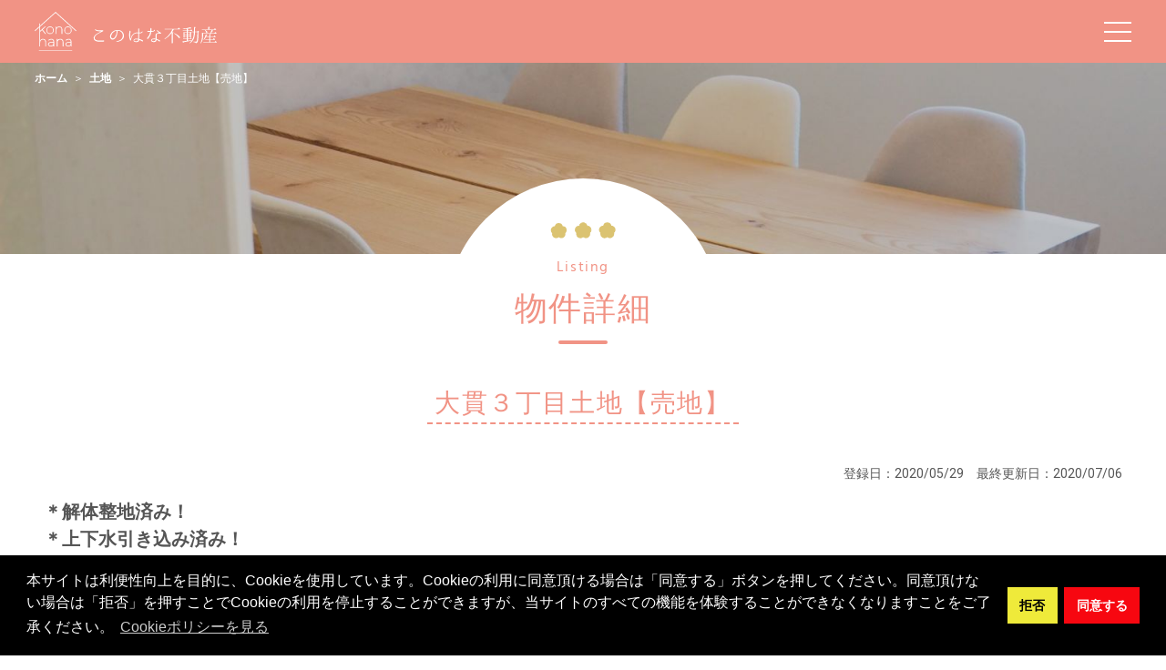

--- FILE ---
content_type: text/html
request_url: https://konohana-f.com/dealing/estate/sale/post-19.php
body_size: 25302
content:
<!DOCTYPE html>
<html lang="ja">
<head prefix="og: http://ogp.me/ns# fb: http://ogp.me/ns/fb# website: http://ogp.me/ns/website#">
<meta charset="UTF-8">
<meta name="keywords" content="宮崎県,延岡市,門川町,日向市,宮崎市,土地,賃貸,不動産,戸建て,マンション,空き家,このはな不動産,株式会社コノハナ" />
<meta name="Description" content="このはな不動産 - 株式会社コノハナ - ｜延岡市を中心に、宮崎県全域で不動産の賃貸仲介、売買仲介、空き家利活用事業を行っています。" />
<meta name="SKYPE_TOOLBAR" content="SKYPE_TOOLBAR_PARSER_COMPATIBLE" />
<meta name="format-detection" content="telephone=no,address=no,email=no">
<meta name="viewport" content="width=device-width, initial-scale=1">
<link rel="icon" href="https://konohana-f.com/favicon2025.ico" sizes="any">
<link rel="icon" href="https://konohana-f.com/icon.svg" type="image/svg+xml">
<link rel="apple-touch-icon" href="https://konohana-f.com/apple-touch-icon.png">
<link rel="manifest" href="https://konohana-f.com/manifest.webmanifest">
<link rel="preconnect" href="https://fonts.googleapis.com">
<link rel="preconnect" href="https://fonts.gstatic.com" crossorigin>
<link rel="preload" as="font" href="https://konohana-f.com/fonts2025/hind-madurai-v11-latin-regular.woff2" crossorigin="">
<title>大貫３丁目土地【売地】｜土地｜このはな不動産 - 株式会社コノハナ - </title>
<link rel="stylesheet" type="text/css" href="https://cdn.jsdelivr.net/npm/cookieconsent@3/build/cookieconsent.min.css" />
<style>
@charset "utf-8";
html{line-height:1.15;-webkit-text-size-adjust:100%}body{margin:0}main{display:block}h1{font-size:2em;margin:.67em 0}hr{box-sizing:content-box;height:0;overflow:visible}pre{font-family:monospace,monospace;font-size:1em}a{background-color:transparent}abbr[title]{border-bottom:none;text-decoration:underline;text-decoration:underline dotted}b,strong{font-weight:bolder}code,kbd,samp{font-family:monospace,monospace;font-size:1em}small{font-size:80%}sub,sup{font-size:75%;line-height:0;position:relative;vertical-align:baseline}sub{bottom:-.25em}sup{top:-.5em}img{border-style:none}button,input,optgroup,select,textarea{font-family:inherit;font-size:100%;line-height:1.15;margin:0}button,input{overflow:visible}button,select{text-transform:none}[type=button],[type=reset],[type=submit],button{-webkit-appearance:button}[type=button]::-moz-focus-inner,[type=reset]::-moz-focus-inner,[type=submit]::-moz-focus-inner,button::-moz-focus-inner{border-style:none;padding:0}[type=button]:-moz-focusring,[type=reset]:-moz-focusring,[type=submit]:-moz-focusring,button:-moz-focusring{outline:1px dotted ButtonText}fieldset{padding:.35em .75em .625em}legend{box-sizing:border-box;color:inherit;display:table;max-width:100%;padding:0;white-space:normal}progress{vertical-align:baseline}textarea{overflow:auto}[type=checkbox],[type=radio]{box-sizing:border-box;padding:0}[type=number]::-webkit-inner-spin-button,[type=number]::-webkit-outer-spin-button{height:auto}[type=search]{-webkit-appearance:textfield;outline-offset:-2px}[type=search]::-webkit-search-decoration{-webkit-appearance:none}::-webkit-file-upload-button{-webkit-appearance:button;font:inherit}details{display:block}summary{display:list-item}template{display:none}[hidden]{display:none}h1,h2,h3,h4,h5,h6,p{margin-top:0;}h1,h2{margin-bottom:1.5em;}h3,h4,h5,h6{margin-bottom:1em}p{margin-bottom:1em;}h1,h2,h3,h4,h5,h6,th{font-weight:normal;}*, *:before, *:after{box-sizing:border-box;}a{color:#F19385;text-decoration:underline;}a:hover{text-decoration:none;}.listreset{list-style:none;margin:0;padding:0;}.dl.listreset dd,
figure{margin:0;}address{font-style:normal;font-size:.813rem;line-height:1.2;}.reset{margin-bottom:0;}.areset a{text-decoration:none;display:block;}.cf::after{content:"";display:block;clear:both;}.ofi{object-fit:cover;}.yt-wrapper{position:relative;padding-bottom:56.25%;padding-top:25px;height:0;}.yt-wrapper iframe{position:absolute;top:0;left:0;width:100%;height:100%;}.gmap{position:relative;padding-bottom:56.25%;padding-top:30px;height:0;overflow:hidden;}.gmap iframe,
.gmap object,
.gmap embed{position:absolute;top:0;left:0;width:100%;height:100%;}@font-face{font-family:'general2025';src:url('https://konohana-f.com/fonts2025/general.eot?1lisdk');src:url('https://konohana-f.com/fonts2025/general.eot?1lisdk#iefix') format('embedded-opentype'), url('https://konohana-f.com/fonts2025/general.ttf?1lisdk') format('truetype'), url('https://konohana-f.com/fonts2025/general.woff?1lisdk') format('woff'), url('https://konohana-f.com/fonts2025/general.svg?1lisdk#general') format('svg');font-weight:normal;font-style:normal;font-display:block;}[class^="icon2025-"], [class*=" icon2025-"]{font-family:'general2025' !important;speak:never;font-style:normal;font-weight:normal;font-variant:normal;text-transform:none;line-height:1;-webkit-font-smoothing:antialiased;-moz-osx-font-smoothing:grayscale;}.icon2025-akiya:before{content:"\e90c";}.icon2025-baibai:before{content:"\e90d";}.icon2025-line:before{content:"\e90e";}.icon2025-owner:before{content:"\e90f";}.icon2025-satei:before{content:"\e910";}.icon2025-tintai:before{content:"\e911";}.icon2025-arrow-right:before{content:"\e900";}.icon2025-exlink:before{content:"\e901";}.icon2025-f_line:before{content:"\e902";}.icon2025-facebook:before{content:"\e903";}.icon2025-home:before{content:"\e904";}.icon2025-instagram:before{content:"\e905";}.icon2025-link:before{content:"\e906";}.icon2025-mail:before{content:"\e907";}.icon2025-pc:before{content:"\e908";}.icon2025-sp:before{content:"\e909";}.icon2025-tel:before{content:"\e90a";}.icon2025-top:before{content:"\e90b";}@font-face{font-family:'general';src:url('https://konohana-f.com/fonts/general.eot?vp16n9');src:url('https://konohana-f.com/fonts/general.eot?vp16n9#iefix') format('embedded-opentype'), url('https://konohana-f.com/fonts/general.ttf?vp16n9') format('truetype'), url('https://konohana-f.com/fonts/general.woff?vp16n9') format('woff'), url('https://konohana-f.com/fonts/general.svg?vp16n9#general') format('svg');font-weight:normal;font-style:normal;}[class^="icon-"], [class*=" icon-"]{font-family:'general' !important;speak:none;font-style:normal;font-weight:normal;font-variant:normal;text-transform:none;line-height:1;-webkit-font-smoothing:antialiased;-moz-osx-font-smoothing:grayscale;}.icon-arrow-right:before{content:"\e900";}.icon-building:before{content:"\e901";}.icon-calc:before{content:"\e902";}.icon-circle:before{content:"\e903";}.icon-contact:before{content:"\e904";}.icon-desktop:before{content:"\e905";}.icon-detached:before{content:"\e906";}.icon-external:before{content:"\e907";}.icon-land:before{content:"\e908";}.icon-mansion:before{content:"\e909";}.icon-menu:before{content:"\e90a";}.icon-minus:before{content:"\e90b";}.icon-next:before{content:"\e90c";}.icon-pagetop:before{content:"\e90d";}.icon-plus:before{content:"\e90e";}.icon-previous:before{content:"\e90f";}.icon-rent:before{content:"\e910";}.icon-rent_b:before{content:"\e911";}.icon-school:before{content:"\e912";}.icon-search:before{content:"\e913";}.icon-sp:before{content:"\e914";}.icon-zoom:before{content:"\e915";}.mwf{position:relative;}.mwf:after{font-family:"general";position:absolute;}@font-face{font-display:swap;font-family:'Hind Madurai';font-style:normal;font-weight:400;src:url('https://konohana-f.com/fonts2025/hind-madurai-v11-latin-regular.woff2') format('woff2');}.hind{font-family:"Hind Madurai", sans-serif;font-weight:400;}html{font-size:100%;}body{margin:0;padding:0;font-size:clamp(0.875rem, 0.784rem + 0.45vw, 1.125rem);background:#fff;text-align:center;color:#555555;line-height:1.8;word-wrap:break-word;font-family:-apple-system, BlinkMacSystemFont, Roboto, "Segoe UI", "Helvetica Neue", HelveticaNeue, YuGothic, "Yu Gothic Medium", "Yu Gothic", Verdana, Meiryo, sans-serif;background:#fff;}b, strong, .bold{font-family:-apple-system, BlinkMacSystemFont, Roboto, "Segoe UI semibold", "Helvetica Neue", HelveticaNeue, YuGothic, "Yu Gothic", "Segoe UI", Verdana, Meiryo, sans-serif;font-weight:bold;}@media only screen and (max-width:767px){.pcOnly{display:none !important;}}@media print, screen and (min-width:768px){.spOnly{display:none !important;}}@media only screen and (max-width:1024px){.pcOnly2{display:none !important;}}@media print, screen and (min-width:1025px){.spOnly2{display:none !important;}}@media only screen and (max-width:1359px){.pcOnly3{display:none !important;}}@media print, screen and (min-width:1360px){.spOnly3{display:none !important;}}.page_sectionbloc{padding-top:2em;padding-bottom:2em;}.fast_page_sectionbloc{padding-bottom:2em;}.last_page_sectionbloc{padding-top:2em;}@media print, screen and (min-width:1025px){.page_sectionbloc{padding-top:3em;padding-bottom:3em;}.fast_page_sectionbloc{padding-bottom:3em;}.last_page_sectionbloc{padding-top:3em;}}.wrap{width:100%;padding-left:3%;padding-right:3%;margin-right:auto;margin-left:auto;}.wrap1440{width:100%;padding-left:3%;padding-right:3%;max-width:1440px;margin-right:auto;margin-left:auto;}.wrap1260{width:100%;padding-left:3%;padding-right:3%;max-width:1260px;margin-right:auto;margin-left:auto;}.txC{text-align:center;}.txL{text-align:left;}.txR{text-align:right;}.main{text-align:left;}.pagetitle{display:table;margin:0 auto 1.5em auto;border-bottom:2px dashed #f19385;padding:0 .3em .1em .3em;color:#f19385;font-size:clamp(1rem, 0.727rem + 1.36vw, 1.75rem);line-height:1.4;letter-spacing:.1rem;}.btn{margin:2em auto 0;}.btn a{display:block;text-align:center;background:#F19385;border-radius:3em;padding:.7em 2em .7em 2em;max-width:400px;color:#fff;text-decoration:none;margin:auto;position:relative;transition:all .2s ease;width:80%;}.btn a::before{content:"";line-height:0;right:0;position:absolute;top:50%;transform:translateY(-50%);width:15px;height:15px;background:#fff;border-radius:5em;margin-right:.7em;transition:all .2s ease;}@media print, screen and (min-width:1025px){.btn a:hover{background:#F2A89D;}.btn a:hover::before{width:20px;height:20px;}}@keyframes HeaderPlay{0%{transform:translateY(-100%);}100%{transform:translateY(0);background:#fff;}}header{position:fixed;z-index:9999;width:100%;top:0;left:0;transition:.3s all ease;background:#F19385;}.js-animation{animation-name:HeaderPlay;background:#F19385;backdrop-filter:blur(5px);-webkit-backdrop-filter:blur(5px);box-shadow:0px 0px 10px 0px rgb(0 0 0 / 20%);border-bottom:none;}.js-animation .contact_gnv_tx{display:none;}.h_header{display:flex;justify-content:space-between;align-items:center;padding:.7em 3%;}.logo{width:200px;margin:0;line-height:1;}.logo img{width:100%;height:auto;width:100%;display:block;}@media print, screen and (min-width:1360px){.logo{width:100%;max-width:280px;}.js-animation .logo{width:240px;margin-right:auto;margin-left:auto;line-height:0;}.logo a,
.logo img{width:100%;height:auto;margin:auto;}.headernav{width:calc(100% - 300px);}}@media only screen and (max-width:1359px){#nav-toggle{height:20px;cursor:pointer;}#nav-toggle > div{position:relative;width:30px;}#nav-toggle span{width:100%;height:2px;left:0;display:block;background:#fff;position:absolute;transition:transform 0.6s ease-in-out, top 0.5s ease;}.js-animation #nav-toggle span{background:#fff;}#nav-toggle span:nth-child(1){top:0;}#nav-toggle span:nth-child(2){top:10px;}#nav-toggle span:nth-child(3){top:20px;}#nav-toggle:hover span:nth-child(1){top:2px;}#nav-toggle:hover span:nth-child(3){top:18px;}.open #nav-toggle{position:fixed;top:1em;right:2em;}.open #nav-toggle{top:1em;right:2em;}.open #nav-toggle span{background:#DBC371;}.open #nav-toggle span:nth-child(1){top:15px;transform:rotate(45deg);}.open #nav-toggle span:nth-child(2){top:15px;width:0;left:50%;}.open #nav-toggle span:nth-child(3){top:15px;transform:rotate(-45deg);}#nav-toggle{z-index:1000;}.main{z-index:2;}}@media only screen and (max-width:1359px){#SlideMenu{overflow:auto;background:#fffffffa;color:#fff;position:fixed;top:0;left:0;right:0;bottom:0;z-index:990;text-align:left;visibility:hidden;opacity:0;transition:opacity .2s ease, visibility .2s ease;height:100vh;}.open{overflow:hidden;}.open #SlideMenu{visibility:visible;opacity:1;}.open #SlideMenu li,
.open .drw_tel{opacity:1;transform:translateY(0);}.sp_nav_logo{margin:1.5em 0;}.sp_nav_logo .logo{margin:auto;width:75%;max-width:200px;}#SlideMenu li{opacity:0;transform:translateY(50px);transition:transform 0.6s ease, opacity 0.2s ease;transition-delay:.15s;}.open #SlideMenu li{opacity:1;transform:translateY(0);}.drw_btnnav{margin:2em 3%;display:flex;flex-wrap:wrap;justify-content:space-between;}.drw_btnnav li{width:48%;margin-bottom:1em;}.drw_btnnav li.drw_btnnav_recruit{width:100%;margin-bottom:0;}.drw_btnnav li a{line-height:1;color:#F19385;text-decoration:none;padding:1em;display:block;border:1px #F19385 solid;border-radius:4px;text-align:center;}.drw_btnnav li a i{margin-right:.5em;}.drw_btnnav li.drw_btnnav_recruit a{background:#F19385;border:1px #F19385 solid;color:#fff;}.drw_btnnav li.drw_btnnav_search{margin-bottom:0;}.drw_btnnav li.drw_btnnav_search a{background:#F19385;border:1px #F19385 solid;color:#fff;}.gnv li a{display:block;border-bottom:1px #f19385ab solid;color:#555555;padding:1em 7%;text-align:left;text-decoration:none;}.gnvsub li a{padding-left:10%;}.gnvsub li a:before{content:"-";margin-right:1em;}.helpnav{margin:2em 0;}.helpnav li a{display:block;color:#555555;text-decoration:none;padding:1em 7%;}.helpnav li a:before{content:"■";color:#F19385;margin-right:.5em;}.helpnav .icon-exlink{margin-left:.5em;}.gnv .icon-exlink{margin-left:.5em;}.snslist{width:90%;margin:2em 3.125% 4em 3.125%;display:flex;justify-content:center;}.snslist li{margin:0 1em;}.snslist li i{font-size:clamp(1.75rem, 1.568rem + 0.91vw, 2.25rem);line-height:1;}.snslist a{display:block;color:#999;text-decoration:none;}}@media print, screen and (min-width:1360px){.contact_gnv,
.gnv_btn{display:flex;justify-content:flex-end;align-items:center;}.contact_gnv{margin-bottom:.5em;}.contact_gnv_tx{font-size:80%;color:#fff;line-height:1.4;}.gnv{display:flex;justify-content:flex-end;border-top:none;align-items:center;}.gnv li a{color:#fff;}.gnv li a,
.gnv_btn li a{display:block;border-bottom:none;padding:.5em 0;line-height:1.2;transition:all .2s ease;font-size:clamp(0.875rem, 0.83rem + 0.23vw, 1rem);text-decoration:none;}.js-animation .contact_gnv .contact_gnv_tx{display:none !important;}.gnv_btn02{display:none;}.js-animation .gnv_btn02{display:flex;}.js-animation .gnv li a{font-size:85%;}.gnv_btn_li a{color:#F19385 !important;padding:.5em 2.5em .5em 1.5em !important;display:block;border-radius:2em;text-decoration:none;transition:all .2s ease;margin-left:1.5em;background:#fff;position:relative;font-size:90%;}.js-animation .gnv_btn_li a{font-size:80% !important;}.gnv_btn_li a::before{content:"";line-height:0;right:0;position:absolute;top:50%;transform:translateY(-50%);width:10px;height:10px;background:#F19385;border-radius:5em;margin-right:.7em;}.gnv_btn_li a:hover{opacity:.7;}.gnv_li{position:relative;margin:0 0 0 2em;}.gnvsub_outer{position:absolute;z-index:9999;visibility:hidden;opacity:0;transition:.5s;width:auto;top:120%;right:0;width:250px;padding-top:1em;}.gnvsub{background:#F19385;position:relative;}.gnv_li:hover .gnvsub_outer{visibility:visible;opacity:1;}.gnvsub:after, .gnvsub:before{bottom:100%;right:5%;border:solid transparent;content:" ";height:0;width:0;position:absolute;pointer-events:none;}.gnvsub:after{border-bottom-color:#F19385;border-width:10px;margin-left:-10px;}.gnvsub:before{border-bottom-color:#F19385;border-width:11px;margin-left:-11px;}.gnv li .gnvsub li a{transition:.2s;text-align:left;padding:1em;border-bottom:1px rgb(255,255, 255, .5) solid;border-right:none;margin-left:0;color:#fff!important;font-size:80%;text-align:right;}.gnv li .gnvsub li a:hover{opacity:.7;}.gnv li .gnvsub li a:hover::after{width:0;}.gnv li .gnvsub li:last-child a{border-bottom:none;}.gnvsub li a:after{content:none !important;}}.wrap1920{width:100%;}@media print, screen and (min-width:1025px){.wrap1920{width:100%;max-width:1920px;margin-right:auto;margin-left:auto;}}.container_inner{overflow:hidden;position:relative;}.pagesection_main{padding-bottom:2em;}@media print, screen and (min-width:1360px){.container{display:flex;justify-content:space-between;flex-direction:row;padding-left:3%;}.pagesection_main{width:calc(100% - 320px);order:2;position:relative;padding-bottom:3em;}.pagesection_main::before{content:"";background:#fff;background-size:cover;background-position:center;position:absolute;bottom:0;left:0;width:100vw;height:100%;z-index:-999;}.side_outer{order:1;position:relative;margin-top:-83px;background:#FDEFEC;border-radius:1em 1em 0 0;}.side{width:320px;padding:2.5em 1.8em 2.5em 1.8em;}}.page_hero_outer{position:relative;padding:35% 0 0;}.page_hero_outer:before{content:"";position:absolute;top:0;right:0;width:100vw;height:100%;background:#00000000;z-index:-1;}.page_hero_outer::after{content:"";position:absolute;margin:0;top:0;right:0;width:100vw;height:100%;background:url(https://konohana-f.com/img2025/common/headerimg.jpg) center top no-repeat;background-size:cover;font-size:90%;display:flex;align-items:center;z-index:-2;}@media print, screen and (min-width:768px){.page_hero_outer{padding:0;height:210px;}}@media print, screen and (min-width:1360px){.page_hero_outer{padding:0;height:230px;}}.conttitle_illust img{display:block;width:auto;height:100%;}.conttitle_illust{position:absolute;left:50%;top:-50px;transform:translateX(-50%);height:50px;}@media print, screen and (min-width:1025px){.conttitle_illust{top:-83px;height:83px;}}.page_hero_content{text-align:center;position:relative;margin-bottom:2.5em;}.conttitle{color:#F19385;}.conttitle_main{font-size:clamp(1.125rem, 0.716rem + 2.05vw, 2.25rem);letter-spacing:.1rem;font-weight:400;position:relative;padding-bottom:.2em;margin-bottom:.5em;}.conttitle_sub{display:block;font-size:clamp(0.75rem, 0.659rem + 0.45vw, 1rem);}.conttitle_main::before{content:"";position:absolute;left:50%;transform:translateX(-50%);bottom:0;width:1.5em;height:4px;background:#F19385;border-radius:1em;}.conttitle_parent{display:block;font-size:clamp(0.875rem, 0.85rem + 0.13vw, 1rem);line-height:1.2;}.sectiontitle{font-size:clamp(1.125rem, 1.052rem + 0.37vw, 1.5rem);line-height:1.5;font-weight:400;color:#F19385;margin-bottom:1.5em;text-align:center;}.sectiontitle span{border-bottom:2px #F19385 dotted;padding:.5em 2em;}.section_subtitle{font-size:110%;font-weight:700;margin-bottom:.7em;}.section_subtitle::before{font-family:"general";content:"\e903";color:#DBC371;margin-right:.5em;}.breadcrumb{padding-top:.7em;padding-bottom:.7em;text-align:left;font-size:.75rem;color:#fff;position:absolute;top:0;left:0;z-index:1;}.breadcrumb ul{list-style:none;margin:0;padding:0;line-height:1.5;overflow:hidden;}.breadcrumb ul li{float:left;}.breadcrumb a{font-weight:700;color:#fff;text-decoration:none;}.breadcrumb ul li:before{content:"＞";margin:0 .5em;}.breadcrumb ul li:first-child::before{content:none;}@media print, screen and (min-width:1360px){.side_btn_list li a{display:block;text-align:center;background:#F19385;border-radius:3em;padding:.7em 2em .7em 2em;color:#fff;text-decoration:none;margin:auto;position:relative;transition:all .2s ease;width:100%;}.side_btn_list li a::before{content:"";line-height:0;right:0;position:absolute;top:50%;transform:translateY(-50%);width:15px;height:15px;background:#fff;border-radius:5em;margin-right:.7em;transition:all .2s ease;}.side_btn_list li a:hover{background:#DBC371;}.side_btn_list li a:hover::before{width:20px;height:20px;}.side_btn_list li + li{margin-top:1em;}.accordion .parent_list p{cursor:pointer;position:relative;font-size:clamp(0.875rem, 0.83rem + 0.23vw, 1rem);border-bottom:1px #DBC371 solid;padding:.7em 1.5em .7em .5em;transition:all .2s ease;}.accordion .parent_list p:hover{background:#dbc37121;}.accicon,
.accicon::after{display:block;box-sizing:border-box;background:currentColor;}.accicon{position:absolute;transform:translate(0, -50%) scale(0.9);width:18px;height:2px;top:50%;right:8px;transition:0.4s;background:#DBC371;}.accicon::after{content:"";position:absolute;width:2px;height:18px;top:-8px;left:8px;background:#DBC371;}.accordion .parent_list .open .accicon:after{display:none;}.accordion .parent_list .open{background:#dbc37121;}.side_item + .side_item{margin-top:2em;}.sideblock{background:#fff;border-radius:.5em;padding:1.5em .7em;}.side_title{font-size:clamp(0.875rem, 0.784rem + 0.45vw, 1.125rem);color:#F19385;text-align:center;margin-bottom:.5em;}.sidenav01 > li{border-bottom:1px #DBC371 solid;}.sub_list a{font-size:clamp(0.75rem, 0.705rem + 0.23vw, 0.875rem);text-decoration:none;border-bottom:1px #ebdba5 solid;display:block;color:#555555;width:100%;padding:.5em 1.5em .5em 1.2em;position:relative;transition:all .2s ease;}.sub_list a:hover{background:#a1a1a121;}.sidenav01 li a{font-size:clamp(0.875rem, 0.83rem + 0.23vw, 1rem);text-decoration:none;display:block;color:#555555;position:relative;width:100%;padding:.7em 1.5em .7em .5em;transition:all .2s ease;}.sidenav01 li a:hover{background:#dbc37121;}.sidenav01 li a::after,
.sub_list a::after{font-family:'general2025';content:"\e900";position:absolute;top:50%;right:0;transform:translateY(-50%);color:#DBC371;font-size:90%;}.side_company_pic img{display:block;width:100%;height:auto;}.side_company_pic{margin-bottom:1em;}.side_company_list li a{text-decoration:none;color:#555555;font-size:clamp(0.75rem, 0.705rem + 0.23vw, 0.875rem);display:block;line-height:1.5;transition:all .2s ease;}.side_company_list li a:hover{opacity:.7;}.side_company_title{font-weight:700;margin-bottom:.3em;font-size:clamp(0.875rem, 0.83rem + 0.23vw, 1rem);line-height:1.4;}.side_company_list li + li{margin-top:1.5em;}.side_banner_pic img{display:block;width:100%;height:auto;}.side_banner_pic a{display:block;transition:all .2s ease;}.side_banner_pic a:hover{opacity:.7;}}footer{text-align:left;}.fbanner_cont{position:relative;z-index:0;}.fbanner_item{position:absolute;top:50%;left:50%;transform:translate(-50%,-50%);text-align:center;color:#fff;width:100%;z-index:2;}.fbanner_title{font-size:clamp(1.125rem, 0.898rem + 1.14vw, 1.75rem);position:relative;padding-bottom:.2em;margin-bottom:1em;letter-spacing:.1rem;}.fbanner_title::before{content:"";position:absolute;left:50%;transform:translateX(-50%);bottom:0;width:1.5em;height:4px;background:#fff;border-radius:1em;}.fbanner_title span{display:block;line-height:1.2;font-size:clamp(0.75rem, 0.659rem + 0.45vw, 1rem);}.fbanner_btn a{display:block;border:solid 1px #fff;border-radius:3em;padding:.5em;max-width:350px;width:80%;color:#fff;text-decoration:none;margin:auto;position:relative;transition:all .2s ease;}.fbanner_btn a::before{content:"";line-height:0;right:0;position:absolute;top:50%;transform:translateY(-50%);width:15px;height:15px;background:#fff;border-radius:5em;margin-right:.7em;transition:all .2s ease;}@media print, screen and (min-width:1025px){.f_staff_btn a:hover{background:#F19385;border:solid 1px #F19385;}.f_recruit_btn a:hover{background:#DBC371;border:solid 1px #DBC371;}.fbanner_btn a:hover::before{width:20px;height:20px;}}.fbanner_pic img{display:block;width:100%;height:auto;}.fbanner_pic{position:relative;z-index:0;display:block;}.fbanner_pic::before{content:"";position:absolute;top:0;left:0;width:100%;height:100%;background:rgba(0, 0, 0, 0.429);z-index:1;display:block;}@media print, screen and (min-width:1025px){.fbanner{display:flex;}.fbanner_cont{width:50%;}}.sid_link{position:fixed;bottom:1em;right:1em;z-index:999;}.sid_link a{display:block;transition:all .2s ease;text-decoration:none;color:#bba350;line-height:1;margin-bottom:0;font-size:200%;}@media print, screen and (min-width:1025px){.sid_link a:hover{color:#707070;}}.pagetop{display:none;bottom:1em !important;}@media print, screen and (min-width:1360px){.sid_link{bottom:2em;right:1.5em;}.sid_link a{margin-bottom:.7em;}}.footerinfoarea{background:#F19385;font-size:90%;color:#fff;}.footerinfoarea_inner{padding:2em 3% 1em 3%;}@media print, screen and (min-width:1360px){.footerinfoarea_inner{display:flex;justify-content:space-between;align-items:flex-start;padding:3em 3% 1em 3%;}}.footerinfo{width:100%;text-align:center;}@media print, screen and (min-width:1360px){.footerinfo{width:27%;text-align:left;padding:0 3% 0 0;}.fnvarea{width:73%;text-align:left;padding:0 0 0 3%;border-left:1px solid #fff;}}.flogo_title{font-weight:700;font-size:clamp(1rem, 0.909rem + 0.45vw, 1.25rem);}.flogo img{width:80%;height:auto;max-width:140px;display:block;margin:0 auto 1.5em auto;}@media print, screen and (min-width:1360px){.flogo img{width:100%;height:auto;max-width:180px;display:block;margin:0 auto 2em auto;}}.fadd{margin-bottom:2em;}@media print, screen and (min-width:1360px){.fadd{margin-bottom:0;}}.address{display:block;font-size:clamp(0.875rem, 0.83rem + 0.23vw, 1rem);line-height:1.6;margin-bottom:.5em;}.address a{color:#fff;display:inline-block;margin-right:1.5em;margin-top:.5em;}.f_mansion_pic{margin-top:1em;}.f_mansion_pic a img{display:block;width:100%;height:auto;}.f_mansion_pic a{display:block;transition:all .2s ease;width:100%;max-width:500px;margin:0 auto 1em auto;}@media print, screen and (min-width:1260px){.f_mansion_pic a:hover{opacity:.7;}}.seo_description{text-align:center;}@media print, screen and (min-width:1360px){.seo_description{text-align:left;margin-top:0;padding-left:2em;margin-bottom:2.5em;}.fnv_inner{display:flex;justify-content:space-between;font-size:clamp(0.875rem, 0.83rem + 0.23vw, 1rem);}.fnv{width:24%;}.fnv li{margin-bottom:1em;line-height:1.8;position:relative;padding-left:2em;}.fnv li a{text-decoration:none;color:#fff;transition:all .2s ease;font-weight:700;margin-left:1em;text-indent:-1em;display:block;line-height:1.5;}.fnv li a::before{content:"●";padding-right:.2em;line-height:1;font-size:110%;}.fnv li a:hover{text-decoration:none;opacity:.7;}.fnv_list dt{margin-bottom:.2em;}.fnv_list dd{margin-bottom:.2em;margin-left:0;}.fnv_list dd a{position:relative;font-weight:400;color:#fff;font-size:clamp(0.875rem, 0.83rem + 0.23vw, 1rem);padding-left:1em;margin-left:1.9em;text-indent:-1.9em;display:inline-block;line-height:1.5;}.fnv_list dd a::before{content:"\e902";font-family:'general2025';padding:0;margin-right:.4em;font-size:130%;}.fnv .icon-exlink{margin-left:.5em;}}.copyright small{padding:.7em 0;display:block;color:#fff;text-align:center;background:#F19385;}.mswitch{text-align:center;overflow:hidden;margin:.5em 3.125%;}.mswitch a{display:block;padding:.5em 1em;color:#fff;background:#F19385;width:49%;text-decoration:none;}.mswitch_sp{float:left;}.mswitch_pc{float:right;}.mswitch i{margin-right:.5em;}@media print, screen and (min-width:769px){.mswitch a{padding:1em;font-size:3rem;}}.cc-message{text-align:left;}.cc-btn{text-decoration:none;transition:all .2s ease;}.cc-deny{background:#efea3a !important;color:#000 !important;}.cc-deny:hover{background:#f9f27a !important;text-decoration:none !important;}.cc-revoke{padding:.7em .5em .5em .5em !important;font-size:90% !important;text-decoration:none !important;left:1em !important;}
.main .updateinfo{text-align:right;font-size:clamp(0.75rem, 0.705rem + 0.23vw, 0.875rem);}#build-menu-page{overflow:hidden;}.main article{overflow:hidden;}.catch{font-size:clamp(0.875rem, 0.739rem + 0.68vw, 1.25rem);line-height:1.5;margin-bottom:.5em;font-weight:700;}.article_header{margin-bottom:1.5em;}@font-face{font-family:swiper-icons;src:url('data:application/font-woff;charset=utf-8;base64, [base64]//wADZ2x5ZgAAAywAAADMAAAD2MHtryVoZWFkAAABbAAAADAAAAA2E2+eoWhoZWEAAAGcAAAAHwAAACQC9gDzaG10eAAAAigAAAAZAAAArgJkABFsb2NhAAAC0AAAAFoAAABaFQAUGG1heHAAAAG8AAAAHwAAACAAcABAbmFtZQAAA/gAAAE5AAACXvFdBwlwb3N0AAAFNAAAAGIAAACE5s74hXjaY2BkYGAAYpf5Hu/j+W2+MnAzMYDAzaX6QjD6/4//Bxj5GA8AuRwMYGkAPywL13jaY2BkYGA88P8Agx4j+/8fQDYfA1AEBWgDAIB2BOoAeNpjYGRgYNBh4GdgYgABEMnIABJzYNADCQAACWgAsQB42mNgYfzCOIGBlYGB0YcxjYGBwR1Kf2WQZGhhYGBiYGVmgAFGBiQQkOaawtDAoMBQxXjg/wEGPcYDDA4wNUA2CCgwsAAAO4EL6gAAeNpj2M0gyAACqxgGNWBkZ2D4/wMA+xkDdgAAAHjaY2BgYGaAYBkGRgYQiAHyGMF8FgYHIM3DwMHABGQrMOgyWDLEM1T9/w8UBfEMgLzE////P/5//f/V/xv+r4eaAAeMbAxwIUYmIMHEgKYAYjUcsDAwsLKxc3BycfPw8jEQA/[base64]/uznmfPFBNODM2K7MTQ45YEAZqGP81AmGGcF3iPqOop0r1SPTaTbVkfUe4HXj97wYE+yNwWYxwWu4v1ugWHgo3S1XdZEVqWM7ET0cfnLGxWfkgR42o2PvWrDMBSFj/IHLaF0zKjRgdiVMwScNRAoWUoH78Y2icB/yIY09An6AH2Bdu/UB+yxopYshQiEvnvu0dURgDt8QeC8PDw7Fpji3fEA4z/PEJ6YOB5hKh4dj3EvXhxPqH/SKUY3rJ7srZ4FZnh1PMAtPhwP6fl2PMJMPDgeQ4rY8YT6Gzao0eAEA409DuggmTnFnOcSCiEiLMgxCiTI6Cq5DZUd3Qmp10vO0LaLTd2cjN4fOumlc7lUYbSQcZFkutRG7g6JKZKy0RmdLY680CDnEJ+UMkpFFe1RN7nxdVpXrC4aTtnaurOnYercZg2YVmLN/d/gczfEimrE/fs/bOuq29Zmn8tloORaXgZgGa78yO9/cnXm2BpaGvq25Dv9S4E9+5SIc9PqupJKhYFSSl47+Qcr1mYNAAAAeNptw0cKwkAAAMDZJA8Q7OUJvkLsPfZ6zFVERPy8qHh2YER+3i/BP83vIBLLySsoKimrqKqpa2hp6+jq6RsYGhmbmJqZSy0sraxtbO3sHRydnEMU4uR6yx7JJXveP7WrDycAAAAAAAH//wACeNpjYGRgYOABYhkgZgJCZgZNBkYGLQZtIJsFLMYAAAw3ALgAeNolizEKgDAQBCchRbC2sFER0YD6qVQiBCv/H9ezGI6Z5XBAw8CBK/m5iQQVauVbXLnOrMZv2oLdKFa8Pjuru2hJzGabmOSLzNMzvutpB3N42mNgZGBg4GKQYzBhYMxJLMlj4GBgAYow/P/PAJJhLM6sSoWKfWCAAwDAjgbRAAB42mNgYGBkAIIbCZo5IPrmUn0hGA0AO8EFTQAA') format('woff');font-weight:400;font-style:normal}:root{--swiper-theme-color:#007aff}.swiper-container{margin-left:auto;margin-right:auto;position:relative;overflow:hidden;list-style:none;padding:0;z-index:1}.swiper-container-vertical>.swiper-wrapper{flex-direction:column}.swiper-wrapper{position:relative;width:100%;height:100%;z-index:1;display:flex;transition-property:transform;box-sizing:content-box}.swiper-container-android .swiper-slide,.swiper-wrapper{transform:translate3d(0px,0,0)}.swiper-container-multirow>.swiper-wrapper{flex-wrap:wrap}.swiper-container-multirow-column>.swiper-wrapper{flex-wrap:wrap;flex-direction:column}.swiper-container-free-mode>.swiper-wrapper{transition-timing-function:ease-out;margin:0 auto}.swiper-container-pointer-events{touch-action:pan-y}.swiper-container-pointer-events.swiper-container-vertical{touch-action:pan-x}.swiper-slide{flex-shrink:0;width:100%;height:100%;position:relative;transition-property:transform}.swiper-slide-invisible-blank{visibility:hidden}.swiper-container-autoheight,.swiper-container-autoheight .swiper-slide{height:auto}.swiper-container-autoheight .swiper-wrapper{align-items:flex-start;transition-property:transform,height}.swiper-container-3d{perspective:1200px}.swiper-container-3d .swiper-cube-shadow,.swiper-container-3d .swiper-slide,.swiper-container-3d .swiper-slide-shadow-bottom,.swiper-container-3d .swiper-slide-shadow-left,.swiper-container-3d .swiper-slide-shadow-right,.swiper-container-3d .swiper-slide-shadow-top,.swiper-container-3d .swiper-wrapper{transform-style:preserve-3d}.swiper-container-3d .swiper-slide-shadow-bottom,.swiper-container-3d .swiper-slide-shadow-left,.swiper-container-3d .swiper-slide-shadow-right,.swiper-container-3d .swiper-slide-shadow-top{position:absolute;left:0;top:0;width:100%;height:100%;pointer-events:none;z-index:10}.swiper-container-3d .swiper-slide-shadow-left{background-image:linear-gradient(to left,rgba(0,0,0,.5),rgba(0,0,0,0))}.swiper-container-3d .swiper-slide-shadow-right{background-image:linear-gradient(to right,rgba(0,0,0,.5),rgba(0,0,0,0))}.swiper-container-3d .swiper-slide-shadow-top{background-image:linear-gradient(to top,rgba(0,0,0,.5),rgba(0,0,0,0))}.swiper-container-3d .swiper-slide-shadow-bottom{background-image:linear-gradient(to bottom,rgba(0,0,0,.5),rgba(0,0,0,0))}.swiper-container-css-mode>.swiper-wrapper{overflow:auto;scrollbar-width:none;-ms-overflow-style:none}.swiper-container-css-mode>.swiper-wrapper::-webkit-scrollbar{display:none}.swiper-container-css-mode>.swiper-wrapper>.swiper-slide{scroll-snap-align:start start}.swiper-container-horizontal.swiper-container-css-mode>.swiper-wrapper{scroll-snap-type:x mandatory}.swiper-container-vertical.swiper-container-css-mode>.swiper-wrapper{scroll-snap-type:y mandatory}:root{--swiper-navigation-size:44px}.swiper-button-next,.swiper-button-prev{position:absolute;top:50%;width:calc(var(--swiper-navigation-size)/ 44 * 27);height:var(--swiper-navigation-size);margin-top:calc(0px - (var(--swiper-navigation-size)/ 2));z-index:10;cursor:pointer;display:flex;align-items:center;justify-content:center;color:var(--swiper-navigation-color,var(--swiper-theme-color))}.swiper-button-next.swiper-button-disabled,.swiper-button-prev.swiper-button-disabled{opacity:.35;cursor:auto;pointer-events:none}.swiper-button-next:after,.swiper-button-prev:after{font-family:swiper-icons;font-size:var(--swiper-navigation-size);text-transform:none!important;letter-spacing:0;text-transform:none;font-variant:initial;line-height:1}.swiper-button-prev,.swiper-container-rtl .swiper-button-next{left:10px;right:auto}.swiper-button-prev:after,.swiper-container-rtl .swiper-button-next:after{content:'prev'}.swiper-button-next,.swiper-container-rtl .swiper-button-prev{right:10px;left:auto}.swiper-button-next:after,.swiper-container-rtl .swiper-button-prev:after{content:'next'}.swiper-button-next.swiper-button-white,.swiper-button-prev.swiper-button-white{--swiper-navigation-color:#ffffff}.swiper-button-next.swiper-button-black,.swiper-button-prev.swiper-button-black{--swiper-navigation-color:#000000}.swiper-button-lock{display:none}.swiper-pagination{position:absolute;text-align:center;transition:.3s opacity;transform:translate3d(0,0,0);z-index:10}.swiper-pagination.swiper-pagination-hidden{opacity:0}.swiper-container-horizontal>.swiper-pagination-bullets,.swiper-pagination-custom,.swiper-pagination-fraction{bottom:10px;left:0;width:100%}.swiper-pagination-bullets-dynamic{overflow:hidden;font-size:0}.swiper-pagination-bullets-dynamic .swiper-pagination-bullet{transform:scale(.33);position:relative}.swiper-pagination-bullets-dynamic .swiper-pagination-bullet-active{transform:scale(1)}.swiper-pagination-bullets-dynamic .swiper-pagination-bullet-active-main{transform:scale(1)}.swiper-pagination-bullets-dynamic .swiper-pagination-bullet-active-prev{transform:scale(.66)}.swiper-pagination-bullets-dynamic .swiper-pagination-bullet-active-prev-prev{transform:scale(.33)}.swiper-pagination-bullets-dynamic .swiper-pagination-bullet-active-next{transform:scale(.66)}.swiper-pagination-bullets-dynamic .swiper-pagination-bullet-active-next-next{transform:scale(.33)}.swiper-pagination-bullet{width:8px;height:8px;display:inline-block;border-radius:50%;background:#000;opacity:.2}button.swiper-pagination-bullet{border:none;margin:0;padding:0;box-shadow:none;-webkit-appearance:none;appearance:none}.swiper-pagination-clickable .swiper-pagination-bullet{cursor:pointer}.swiper-pagination-bullet-active{opacity:1;background:var(--swiper-pagination-color,var(--swiper-theme-color))}.swiper-container-vertical>.swiper-pagination-bullets{right:10px;top:50%;transform:translate3d(0px,-50%,0)}.swiper-container-vertical>.swiper-pagination-bullets .swiper-pagination-bullet{margin:6px 0;display:block}.swiper-container-vertical>.swiper-pagination-bullets.swiper-pagination-bullets-dynamic{top:50%;transform:translateY(-50%);width:8px}.swiper-container-vertical>.swiper-pagination-bullets.swiper-pagination-bullets-dynamic .swiper-pagination-bullet{display:inline-block;transition:.2s transform,.2s top}.swiper-container-horizontal>.swiper-pagination-bullets .swiper-pagination-bullet{margin:0 4px}.swiper-container-horizontal>.swiper-pagination-bullets.swiper-pagination-bullets-dynamic{left:50%;transform:translateX(-50%);white-space:nowrap}.swiper-container-horizontal>.swiper-pagination-bullets.swiper-pagination-bullets-dynamic .swiper-pagination-bullet{transition:.2s transform,.2s left}.swiper-container-horizontal.swiper-container-rtl>.swiper-pagination-bullets-dynamic .swiper-pagination-bullet{transition:.2s transform,.2s right}.swiper-pagination-progressbar{background:rgba(0,0,0,.25);position:absolute}.swiper-pagination-progressbar .swiper-pagination-progressbar-fill{background:var(--swiper-pagination-color,var(--swiper-theme-color));position:absolute;left:0;top:0;width:100%;height:100%;transform:scale(0);transform-origin:left top}.swiper-container-rtl .swiper-pagination-progressbar .swiper-pagination-progressbar-fill{transform-origin:right top}.swiper-container-horizontal>.swiper-pagination-progressbar,.swiper-container-vertical>.swiper-pagination-progressbar.swiper-pagination-progressbar-opposite{width:100%;height:4px;left:0;top:0}.swiper-container-horizontal>.swiper-pagination-progressbar.swiper-pagination-progressbar-opposite,.swiper-container-vertical>.swiper-pagination-progressbar{width:4px;height:100%;left:0;top:0}.swiper-pagination-white{--swiper-pagination-color:#ffffff}.swiper-pagination-black{--swiper-pagination-color:#000000}.swiper-pagination-lock{display:none}.swiper-scrollbar{border-radius:10px;position:relative;-ms-touch-action:none;background:rgba(0,0,0,.1)}.swiper-container-horizontal>.swiper-scrollbar{position:absolute;left:1%;bottom:3px;z-index:50;height:5px;width:98%}.swiper-container-vertical>.swiper-scrollbar{position:absolute;right:3px;top:1%;z-index:50;width:5px;height:98%}.swiper-scrollbar-drag{height:100%;width:100%;position:relative;background:rgba(0,0,0,.5);border-radius:10px;left:0;top:0}.swiper-scrollbar-cursor-drag{cursor:move}.swiper-scrollbar-lock{display:none}.swiper-zoom-container{width:100%;height:100%;display:flex;justify-content:center;align-items:center;text-align:center}.swiper-zoom-container>canvas,.swiper-zoom-container>img,.swiper-zoom-container>svg{max-width:100%;max-height:100%;object-fit:contain}.swiper-slide-zoomed{cursor:move}.swiper-lazy-preloader{width:42px;height:42px;position:absolute;left:50%;top:50%;margin-left:-21px;margin-top:-21px;z-index:10;transform-origin:50%;animation:swiper-preloader-spin 1s infinite linear;box-sizing:border-box;border:4px solid var(--swiper-preloader-color,var(--swiper-theme-color));border-radius:50%;border-top-color:transparent}.swiper-lazy-preloader-white{--swiper-preloader-color:#fff}.swiper-lazy-preloader-black{--swiper-preloader-color:#000}@keyframes swiper-preloader-spin{100%{transform:rotate(360deg)}}.swiper-container .swiper-notification{position:absolute;left:0;top:0;pointer-events:none;opacity:0;z-index:-1000}.swiper-container-fade.swiper-container-free-mode .swiper-slide{transition-timing-function:ease-out}.swiper-container-fade .swiper-slide{pointer-events:none;transition-property:opacity}.swiper-container-fade .swiper-slide .swiper-slide{pointer-events:none}.swiper-container-fade .swiper-slide-active,.swiper-container-fade .swiper-slide-active .swiper-slide-active{pointer-events:auto}.swiper-container-cube{overflow:visible}.swiper-container-cube .swiper-slide{pointer-events:none;-webkit-backface-visibility:hidden;backface-visibility:hidden;z-index:1;visibility:hidden;transform-origin:0 0;width:100%;height:100%}.swiper-container-cube .swiper-slide .swiper-slide{pointer-events:none}.swiper-container-cube.swiper-container-rtl .swiper-slide{transform-origin:100% 0}.swiper-container-cube .swiper-slide-active,.swiper-container-cube .swiper-slide-active .swiper-slide-active{pointer-events:auto}.swiper-container-cube .swiper-slide-active,.swiper-container-cube .swiper-slide-next,.swiper-container-cube .swiper-slide-next+.swiper-slide,.swiper-container-cube .swiper-slide-prev{pointer-events:auto;visibility:visible}.swiper-container-cube .swiper-slide-shadow-bottom,.swiper-container-cube .swiper-slide-shadow-left,.swiper-container-cube .swiper-slide-shadow-right,.swiper-container-cube .swiper-slide-shadow-top{z-index:0;-webkit-backface-visibility:hidden;backface-visibility:hidden}.swiper-container-cube .swiper-cube-shadow{position:absolute;left:0;bottom:0px;width:100%;height:100%;opacity:.6;z-index:0}.swiper-container-cube .swiper-cube-shadow:before{content:'';background:#000;position:absolute;left:0;top:0;bottom:0;right:0;filter:blur(50px)}.swiper-container-flip{overflow:visible}.swiper-container-flip .swiper-slide{pointer-events:none;-webkit-backface-visibility:hidden;backface-visibility:hidden;z-index:1}.swiper-container-flip .swiper-slide .swiper-slide{pointer-events:none}.swiper-container-flip .swiper-slide-active,.swiper-container-flip .swiper-slide-active .swiper-slide-active{pointer-events:auto}.swiper-container-flip .swiper-slide-shadow-bottom,.swiper-container-flip .swiper-slide-shadow-left,.swiper-container-flip .swiper-slide-shadow-right,.swiper-container-flip .swiper-slide-shadow-top{z-index:0;-webkit-backface-visibility:hidden;backface-visibility:hidden}.slide_wrapper{background:#f7f7f7;padding:1em;margin-bottom:1.5em;display:none;position:relative;overflow:hidden;}.swiper{position:relative;overflow:hidden;}.swiper-slide{border:none;}.icon_zoom{position:absolute;right:0;top:0;color:#fff;background:#dbc371;padding:.2em;font-size:160%;line-height:1;z-index:2;}.slide_img{text-align:center;position:relative;overflow:hidden;padding:75% 0 0 0;margin-bottom:0;background:#fff;}.slide_img > a{position:absolute;display:block;vertical-align:middle;top:0;left:0;bottom:0;right:0;width:100%;height:100%;text-align:center;}.slide_img img{width:auto;height:auto;max-width:100%;max-height:100%;position:relative;top:50%;-webkit-transform:translateY(-50%);-ms-transform:translateY(-50%);transform:translateY(-50%);display:block;margin:0 auto;}.thumbzoom{display:block;transition:all .2s ease;}@media print, screen and (min-width:1025px){.thumbzoom:hover{opacity:.7;}}.swiper-button-next, .swiper-button-prev{position:absolute;top:50%;width:calc(var(--swiper-navigation-size) / 44 * 27);height:var(--swiper-navigation-size);margin-top:calc(0px - (var(--swiper-navigation-size) / 2));z-index:10;cursor:pointer;display:flex;align-items:center;justify-content:center;color:#dbc371;}.swiper-button-next{right:.5em;}.swiper-button-prev{left:.5em;}.swiper-pagination{bottom:.5em;left:auto;right:.5em;width:auto;display:inline-block;color:#fff;background:#dbc371;line-height:1;padding:.5em 1em;border-radius:8em;font-size:90%;margin:0 auto;}.articletable{width:100%;border-collapse:collapse;border-spacing:0;}.articletable th{text-align:left;font-weight:normal;padding:.5em .7em;border-top:1px #ccc solid;border-right:1px #ccc solid;border-bottom:1px #ccc solid;background:#fff8deb0;white-space:nowrap;}.articletable td{padding:.5em .7em;border-top:1px #ccc solid;border-bottom:1px #ccc solid;}.pricetx{font-weight:bold;color:#f19385;font-size:120%;}.btn_contact{margin:1em 3.125%;text-align:center;}.btn_contact .icon-contact{margin-right:.2em;}.btn_contact a{display:block;text-decoration:none;transition:all .2s ease;font-weight:bold;font-size:clamp(1rem, 0.864rem + 0.68vw, 1.375rem);line-height:1.2;padding:1em;color:#555;border:2px #ccc solid;background:#fff8deb0;border-radius:.5em;}.btn_contact a:hover{background:#fdefec;}.btn_contact span{font-weight:400;font-size:clamp(0.75rem, 0.705rem + 0.23vw, 0.875rem);}.btn_area{display:none;}.qrcode{display:none;}.snsbox{margin-top:1.5em;}.sns_btn{display:flex;list-style:none;margin:0 3.125%;justify-content:flex-start;padding:0;width:100%;}.sns_btn li{margin-right:.5em;width:auto;}.fb-share-button span{vertical-align:top !important;}.sns_btn iframe{margin:0 !important;}.twitter_btn{width:67px;}.arrow_box{position:relative;background:#fff;border:1px #ccc solid;margin-bottom:5px;text-align:center;font-size:11px;height:35px;display:block;text-decoration:none;color:#333;border-radius:3px;padding:6px 1px 2px 3px;}.arrow_box:after, .arrow_box:before{top:100%;left:50%;border:solid transparent;content:"";height:0;width:0;position:absolute;pointer-events:none;}.arrow_box:after{border-color:rgba(255, 255, 255, 0);border-top-color:#fff;border-width:3px;margin-left:-3px;}.arrow_box:before{border-color:rgba(221, 221, 221, 0);border-top-color:#ccc;border-width:4px;margin-left:-4px;}.lsarea{display:none;}.detailtable{width:100%;font-size:90%;border-collapse:collapse;border-top:1px #ccc solid;}.detailtable th{border-bottom:1px #ccc solid;font-weight:normal;padding:.5em;background:#f7f7f7;width:20%;}.detailtable td{border-bottom:1px #ccc solid;padding:.5em;width:30%;}@media screen and (min-width:600px){.detailtable th{width:10%;white-space:nowrap;}.detailtable td{width:40%;}}.form_more{text-align:center;padding:.5em;display:block;border:1px #ccc solid;width:93.75%;margin:1em 3.125%;background:#f3f3f3;color:#333;cursor:pointer;}.gmap_area{display:none;}.gmap_cont{overflow:hidden;}.mapbtn{color:#333;background:-moz-linear-gradient(top, #fff 0%, #DCDDDD 100%);background:-webkit-gradient(linear, left top, left bottom, color-stop(0%,#fff), color-stop(100%,#DCDDDD));border:1px #9FA0A0 solid;padding:.3em .5em;display:inline-block;line-height:1;}.mapbtn .icon-land{color:#f49e00;font-size:2rem;}.contactbox_title{background:#f19385;color:#fff;font-weight:bold;line-height:1.2;padding:.5em;margin-bottom:0;font-size:clamp(0.875rem, 0.693rem + 0.91vw, 1.375rem);}.cbox_tel{margin-top:1em;margin-bottom:1em;text-align:center;}.cbox_tel a{text-decoration:none;background:#480004;transition:all .2s ease;border-radius:4px;color:#fff;font-weight:bold;display:block;line-height:1.2;padding:1em;}.cbox_dataarea .icon-circle{color:#ffda00;margin-right:.2em;}.contact_messege{border-top:1px #999 dotted;padding:1em 0 0 0;margin-top:.5em;font-size:clamp(0.75rem, 0.705rem + 0.23vw, 0.875rem);}.contact_messege p{margin-bottom:0;}.companyname{font-size:120%;margin-bottom:0;}.phonearea{margin:0;font-weight:700;line-height:1.5;}.cbox_dataarea address{font-size:clamp(0.75rem, 0.659rem + 0.45vw, 1rem);margin-bottom:.3em;}.dataarea_list{display:flex;flex-wrap:wrap;margin-top:.3em;font-size:90%;}.dataarea_list li{margin-right:1em;}.dataarea_list li::before{content:"〇";color:#DBC371;margin-right:.2em;font-weight:700;}@media screen and (min-width:600px){.article_header{overflow:hidden;margin:0 3.125% 1.5em 3.125%;}.slide_wrapper{width:48.4375%;float:left;margin-bottom:0;}.c_head{float:right;width:48.4375%;}.articletable th,
.articletable td{border:1px #ccc solid;}.detailtable{border-top:none;}.detailtable th{border:1px #ccc solid;}.detailtable td{border:1px #ccc solid;}}@media print, screen and (min-width:900px){.article_header{margin:0 0 1.5em 0;}.bx-prev{left:-10px;}.bx-next{right:-10px;}.toolarea{overflow:hidden;}.btn_contact{width:57.4626865672%;margin:0;float:left;}.qrcode{display:block;float:left;width:8.593%;margin:0 0 0 3.5%;}.qrcode img{width:100%;height:auto;border:1px #999 solid;display:block;}.btn_area{display:block;float:right;width:28%;}.printarea{margin-bottom:.3em;}.sendarea{margin:0;}.printarea a,
.sendarea a{color:#999;text-align:center;display:block;text-decoration:none;transition:all .2s ease;padding:.3em .5em;border:2px #ccc solid;background:#fff8deb0;border-radius:.5em;}.printarea a:hover,
.sendarea a:hover{background:#fdefec;color:#555;}.sns_btn{margin:0;}.lsarea{display:block;}.simu_title{font-weight:700;line-height:1.2;margin-bottom:.3em;font-size:clamp(1rem, 0.818rem + 0.91vw, 1.5rem);color:#f19385;}.simulationbox{overflow:hidden;border:3px #dbc371 solid;padding:1em;background:#fffae8;}.simu_result{overflow:hidden;margin-bottom:.5em;}.amount{overflow:hidden;width:60%;float:left;}.per_month_title{background:#cea600;color:#fff;font-weight:bold;font-size:clamp(1rem, 0.909rem + 0.45vw, 1.25rem);padding:.5em 1em;float:left;margin-bottom:0;}.per_month_price{float:left;color:#cea600;font-weight:bold;font-size:clamp(1.125rem, 0.58rem + 2.73vw, 2.625rem);padding:0 .5em;margin-bottom:.5em;}.unit{font-size:16px;font-size:1.6rem;}.conditions{float:right;width:40%;}.conditions_list{overflow:hidden;}.conditions_list li{float:left;margin-right:.5em;font-size:90%;}.conditions_list span{color:#cea600;font-weight:bold;}.conditions_list .icon-circle{color:#222;margin-right:.5em;}.btn_change{margin:0 2%;text-align:center;float:left;width:20%;}.btn_change a{background:#f3f3f3;color:#333;background:-moz-linear-gradient(top, #fff 0%, #DCDDDD 100%);background:-webkit-gradient(linear, left top, left bottom, color-stop(0%, #fff), color-stop(100%, #DCDDDD));border:1px #9FA0A0 solid;cursor:pointer;padding:.6em 1em;display:block;text-decoration:none;border-radius:.5em;}.icon-calc{color:#480004;margin-right:.3em;}.attention{font-size:90%;margin:0 3.125%;}.form_more{width:100%;margin:1em 0;}#pagelist_top{text-align:left;margin:0;padding:0;}.gmap{overflow:hidden;}.gmap_area{display:block;}.map_outer{position:relative;padding:50% 0 0 0;margin-bottom:1.5em;}#map-canvas{position:absolute;top:0;width:100%;height:100%;}#map-panorama{padding:35% 0 0 0;width:48%;float:left;height:100%;}.moviearea{width:48%;float:right;padding:0;}.moviearea iframe{width:100%;height:100%;}.mapbtn{display:none;}.contactbox_box{border:1px #ccc solid;padding:1em;}.contactbox_inner{overflow:hidden;}.cbox_logoarea{float:left;width:45%;}.companyname{font-weight:bold;}.phonearea img{width:95%;margin:.5em 0 0 0;}.fax{margin:0;}.cbox_dataarea{float:right;width:53%;}}html.swipebox-html.swipebox-touch{overflow:hidden!important}#swipebox-overlay img{border:none!important}#swipebox-overlay{width:100%;height:100%;position:fixed;top:0;left:0;z-index:99999!important;overflow:hidden;-webkit-user-select:none;-moz-user-select:none;-ms-user-select:none;user-select:none}#swipebox-container{position:relative;width:100%;height:100%}#swipebox-slider{-webkit-transition:-webkit-transform .4s ease;transition:transform .4s ease;height:100%;left:0;top:0;width:100%;white-space:nowrap;position:absolute;display:none;cursor:pointer}#swipebox-slider .slide{height:100%;width:100%;line-height:1px;text-align:center;display:inline-block}#swipebox-slider .slide:before{content:"";display:inline-block;height:50%;width:1px;margin-right:-1px}#swipebox-slider .slide .swipebox-inline-container,#swipebox-slider .slide .swipebox-video-container,#swipebox-slider .slide img{display:inline-block;max-height:100%;max-width:100%;margin:0;padding:0;width:auto;height:auto;vertical-align:middle}#swipebox-slider .slide .swipebox-video-container{background:0 0;max-width:1140px;max-height:100%;width:100%;padding:5%;-webkit-box-sizing:border-box;box-sizing:border-box}#swipebox-slider .slide .swipebox-video-container .swipebox-video{width:100%;height:0;padding-bottom:56.25%;overflow:hidden;position:relative}#swipebox-slider .slide .swipebox-video-container .swipebox-video iframe{width:100%!important;height:100%!important;position:absolute;top:0;left:0}#swipebox-slider .slide-loading{background:url(https://konohana-f.com/img/article/loader.gif) center center no-repeat}#swipebox-bottom-bar,#swipebox-top-bar{-webkit-transition:.5s;transition:.5s;position:absolute;left:0;z-index:999;height:50px;width:100%}#swipebox-bottom-bar{bottom:-50px}#swipebox-bottom-bar.visible-bars{-webkit-transform:translate3d(0,-50px,0);transform:translate3d(0,-50px,0)}#swipebox-top-bar{top:-50px}#swipebox-top-bar.visible-bars{-webkit-transform:translate3d(0,50px,0);transform:translate3d(0,50px,0)}#swipebox-title{display:block;width:100%;text-align:center}#swipebox-close,#swipebox-next,#swipebox-prev{background-image:url(https://konohana-f.com/img/article/icons.png);background-repeat:no-repeat;border:none!important;text-decoration:none!important;cursor:pointer;width:50px;height:50px;top:0}#swipebox-arrows{display:block;margin:0 auto;width:100%;height:50px}#swipebox-prev{background-position:-32px 13px;float:left}#swipebox-next{background-position:-78px 13px;float:right}#swipebox-close{top:0;right:0;position:absolute;z-index:9999;background-position:15px 12px}.swipebox-no-close-button #swipebox-close{display:none}#swipebox-next.disabled,#swipebox-prev.disabled{opacity:.3}.swipebox-no-touch #swipebox-overlay.rightSpring #swipebox-slider{-webkit-animation:rightSpring .3s;animation:rightSpring .3s}.swipebox-no-touch #swipebox-overlay.leftSpring #swipebox-slider{-webkit-animation:leftSpring .3s;animation:leftSpring .3s}.swipebox-touch #swipebox-container:after,.swipebox-touch #swipebox-container:before{-webkit-backface-visibility:hidden;backface-visibility:hidden;-webkit-transition:all .3s ease;transition:all .3s ease;content:' ';position:absolute;z-index:999;top:0;height:100%;width:20px;opacity:0}.swipebox-touch #swipebox-container:before{left:0;-webkit-box-shadow:inset 10px 0 10px -8px #656565;box-shadow:inset 10px 0 10px -8px #656565}.swipebox-touch #swipebox-container:after{right:0;-webkit-box-shadow:inset -10px 0 10px -8px #656565;box-shadow:inset -10px 0 10px -8px #656565}.swipebox-touch #swipebox-overlay.leftSpringTouch #swipebox-container:before,.swipebox-touch #swipebox-overlay.rightSpringTouch #swipebox-container:after{opacity:1}@-webkit-keyframes rightSpring{0%{left:0}50%{left:-30px}100%{left:0}}@keyframes rightSpring{0%{left:0}50%{left:-30px}100%{left:0}}@-webkit-keyframes leftSpring{0%{left:0}50%{left:30px}100%{left:0}}@keyframes leftSpring{0%{left:0}50%{left:30px}100%{left:0}}@media screen and (min-width:800px){#swipebox-close{right:10px}#swipebox-arrows{width:92%;max-width:800px}}#swipebox-overlay{background:#0d0d0d}#swipebox-bottom-bar,#swipebox-top-bar{text-shadow:1px 1px 1px #000;background:#000;opacity:.95}#swipebox-top-bar{color:#fff!important;font-size:15px;line-height:43px;font-family:Helvetica,Arial,sans-serif}
@charset "utf-8";
.mfp-bg{top:0;left:0;width:100%;height:100%;z-index:1042;overflow:hidden;position:fixed;background:#0b0b0b;opacity:0.8}.mfp-wrap{top:0;left:0;width:100%;height:100%;z-index:1043;position:fixed;outline:none !important;-webkit-backface-visibility:hidden}.mfp-container{text-align:center;position:absolute;width:100%;height:100%;left:0;top:0;padding:0 8px;box-sizing:border-box}.mfp-container:before{content:'';display:inline-block;height:100%;vertical-align:middle}.mfp-align-top .mfp-container:before{display:none}.mfp-content{position:relative;display:inline-block;vertical-align:middle;margin:0 auto;text-align:left;z-index:1045}.mfp-inline-holder .mfp-content,.mfp-ajax-holder .mfp-content{width:100%;max-width:1200px;cursor:auto}.mfp-ajax-cur{cursor:progress}.mfp-zoom-out-cur,.mfp-zoom-out-cur .mfp-image-holder .mfp-close{cursor:-moz-zoom-out;cursor:-webkit-zoom-out;cursor:zoom-out}.mfp-zoom{cursor:pointer;cursor:-webkit-zoom-in;cursor:-moz-zoom-in;cursor:zoom-in}.mfp-auto-cursor .mfp-content{cursor:auto}.mfp-close,.mfp-arrow,.mfp-preloader,.mfp-counter{-webkit-user-select:none;-moz-user-select:none;user-select:none}.mfp-loading.mfp-figure{display:none}.mfp-hide{display:none !important}.mfp-preloader{color:#CCC;position:absolute;top:50%;width:auto;text-align:center;margin-top:-0.8em;left:8px;right:8px;z-index:1044}.mfp-preloader a{color:#CCC}.mfp-preloader a:hover{color:#FFF}.mfp-s-ready .mfp-preloader{display:none}.mfp-s-error .mfp-content{display:none}button.mfp-close,button.mfp-arrow{overflow:visible;cursor:pointer;background:transparent;border:0;-webkit-appearance:none;display:block;outline:none;padding:0;z-index:1046;box-shadow:none;touch-action:manipulation}button::-moz-focus-inner{padding:0;border:0}.mfp-close{width:44px;height:44px;line-height:44px;position:absolute;right:0;top:0;text-decoration:none;text-align:center;opacity:0.65;padding:0 0 18px 10px;color:#FFF;font-style:normal;font-size:28px;font-family:Arial, Baskerville, monospace}.mfp-close:hover,.mfp-close:focus{opacity:1}.mfp-close:active{top:1px}.mfp-close-btn-in .mfp-close{color:#333}.mfp-image-holder .mfp-close,.mfp-iframe-holder .mfp-close{color:#FFF;right:-6px;text-align:right;padding-right:6px;width:100%}.mfp-counter{position:absolute;top:0;right:0;color:#CCC;font-size:12px;line-height:18px;white-space:nowrap}.mfp-arrow{position:absolute;opacity:0.65;margin:0;top:50%;margin-top:-55px;padding:0;width:90px;height:110px;-webkit-tap-highlight-color:transparent}.mfp-arrow:active{margin-top:-54px}.mfp-arrow:hover,.mfp-arrow:focus{opacity:1}.mfp-arrow:before,.mfp-arrow:after{content:'';display:block;width:0;height:0;position:absolute;left:0;top:0;margin-top:35px;margin-left:35px;border:medium inset transparent}.mfp-arrow:after{border-top-width:13px;border-bottom-width:13px;top:8px}.mfp-arrow:before{border-top-width:21px;border-bottom-width:21px;opacity:0.7}.mfp-arrow-left{left:0}.mfp-arrow-left:after{border-right:17px solid #FFF;margin-left:31px}.mfp-arrow-left:before{margin-left:25px;border-right:27px solid #3F3F3F}.mfp-arrow-right{right:0}.mfp-arrow-right:after{border-left:17px solid #FFF;margin-left:39px}.mfp-arrow-right:before{border-left:27px solid #3F3F3F}.mfp-iframe-holder{padding-top:40px;padding-bottom:40px}.mfp-iframe-holder .mfp-content{line-height:0;width:100%;max-width:900px}.mfp-iframe-holder .mfp-close{top:-40px}.mfp-iframe-scaler{width:100%;height:0;overflow:hidden;padding-top:56.25%}.mfp-iframe-scaler iframe{position:absolute;display:block;top:0;left:0;width:100%;height:100%;box-shadow:0 0 8px rgba(0, 0, 0, 0.6);background:#000}img.mfp-img{width:auto;max-width:100%;height:auto;display:block;line-height:0;box-sizing:border-box;padding:40px 0 40px;margin:0 auto}.mfp-figure{line-height:0}.mfp-figure:after{content:'';position:absolute;left:0;top:40px;bottom:40px;display:block;right:0;width:auto;height:auto;z-index:-1;box-shadow:0 0 8px rgba(0, 0, 0, 0.6);background:#444}.mfp-figure small{color:#BDBDBD;display:block;font-size:12px;line-height:14px}.mfp-figure figure{margin:0}.mfp-bottom-bar{margin-top:-36px;position:absolute;top:100%;left:0;width:100%;cursor:auto}.mfp-title{text-align:left;line-height:18px;color:#F3F3F3;word-wrap:break-word;padding-right:36px}.mfp-image-holder .mfp-content{max-width:100%}.mfp-gallery .mfp-image-holder .mfp-figure{cursor:pointer}@media screen and (max-width:800px) and (orientation:landscape),screen and (max-height:300px){.mfp-img-mobile .mfp-image-holder{padding-left:0;padding-right:0}.mfp-img-mobile img.mfp-img{padding:0}.mfp-img-mobile .mfp-figure:after{top:0;bottom:0}.mfp-img-mobile .mfp-figure small{display:inline;margin-left:5px}.mfp-img-mobile .mfp-bottom-bar{background:rgba(0, 0, 0, 0.6);bottom:0;margin:0;top:auto;padding:3px 5px;position:fixed;box-sizing:border-box}.mfp-img-mobile .mfp-bottom-bar:empty{padding:0}.mfp-img-mobile .mfp-counter{right:5px;top:3px}.mfp-img-mobile .mfp-close{top:0;right:0;width:35px;height:35px;line-height:35px;background:rgba(0, 0, 0, 0.6);position:fixed;text-align:center;padding:0}}@media all and (max-width:900px){.mfp-arrow{-webkit-transform:scale(0.75);transform:scale(0.75)}.mfp-arrow-left{-webkit-transform-origin:0;transform-origin:0}.mfp-arrow-right{-webkit-transform-origin:100%;transform-origin:100%}.mfp-container{padding-left:6px;padding-right:6px}}#ls{text-align:left;padding:1em 3.125%;background:#fff;}.lsbox_title{color:#cea600;font-size:18px;font-size:1.8rem;}.lsbox_formarea{overflow:hidden;}.lsbox_input{float:left;width:48%;}.lsform_table{width:100%;font-size:90%;}.lsform_table caption{background:#f7f7f7;font-weight:bold;color:#555;font-size:120%;padding:.5em;border-top:1px #ccc solid;border-right:1px #ccc solid;border-left:1px #ccc solid;}.lsform_table th{background:#f7f7f7;padding:.3em;border:1px #ccc solid;width:50%;font-weight:normal;}.lsform_table td{padding:.3em;border:1px #ccc solid;}.lsbox_btnarea{text-align:center;margin-top:.5em;}.lsbox_btnarea input{display:inline;}.lsbox_result{width:48%;float:right;}.lsform_table td{padding:.5em;border:1px #ccc solid;}.lsform_table td input{width:50px;margin:.3em 7px 0 7px;}.lsform_table td select{margin:0 7px;}.mordal_attention{list-style:none;padding:10px;margin:1.5em 0;border:1px #555 solid;color:#555;}.mordal_attention li{text-indent:-1.5em;padding-left:1em;margin-bottom:.5em;font-size:90%;}.btn_close{text-align:center;}.btn_close a{text-decoration:none;color:#fff;background:#cea600;padding:.5em 2em;transition:all .2s ease;}.btn_close a:hover{background:#666;}
</style>
<meta property="fb:app_id" content="980199602126109" />
<meta property="og:locale" content="ja_JP" />
<meta property="og:type" content="article" />
<meta property="og:description" content="＊解体整地済み！
＊上下水引き込み済み！" />
<meta property="og:title" content="大貫３丁目土地【売地】" />
<meta property="og:url" content="https://konohana-f.com/dealing/estate/sale/post-19.php" />
<meta property="og:site_name" content="このはな不動産 - 株式会社コノハナ -">
<meta property="og:image" content="https://konohana-f.com/dealing/estate/assets_c/2020/05/20200529135159-a13dc50d0813faa2e2fb97fea7857e8128c42845-thumb-1127x673-1870.png" />
<meta name="twitter:card" content="summary" />
<link rel="canonical" href="https://konohana-f.com/dealing/estate/sale/post-19.php">
</head>
<body class="article estate">
<header>
<div class="h_header">
<div class="h_logo_area">
<h1 class="logo" itemscope itemtype="http://schema.org/Organization">
<a itemprop="url" href="https://konohana-f.com/" title="このはな不動産 - 株式会社コノハナ -">
<img itemprop="logo" src="https://konohana-f.com/img2025/common/logo.svg" alt="このはな不動産 - 株式会社コノハナ -" />
</a>
</h1><!--logo-->
</div>
<div class="headernav">
<div id="nav-toggle">
<div>
<span></span>
<span></span>
<span></span>
</div>
</div><!--nav-toggle-->
<nav id="SlideMenu">
<div class="sp_nav_logo spOnly3">
<h1 class="logo" itemscope itemtype="http://schema.org/Organization">
<a itemprop="url" href="https://konohana-f.com/" title="このはな不動産 - 株式会社コノハナ -">
<img itemprop="logo" src="https://konohana-f.com/img2025/common/drw_logo.svg" alt="このはな不動産 - 株式会社コノハナ -" />
</a>
</h1><!--drw_logo-->
<ul class="listreset spOnly3 drw_btnnav">
<li class="drw_btnnav_search"><a href="https://konohana-f.com/search/">こだわり条件で探す</a></li>
<li class="drw_btnnav_search"><a href="https://konohana-f.com/search/school.php">学校区で探す</a></li>
</ul>
</div>
<div class="contact_gnv">
<p class="reset contact_gnv_tx pcOnly3">このはな不動産│株式会社コノハナ</p>
<ul class="gnv_btn listreset pcOnly3">
<li class="gnv_btn_li gnv_btn01"><a class="bold" href="https://konohana-f.com/contact/" title="フォームでお問合せ">フォームでお問合せ</a></li>
<li class="gnv_btn_li gnv_btn01"><a class="bold" href="https://page.line.me/459tgdbl" title="LINEでお問合せ" rel="noreferrer nofollow" target="_blank">LINEでお問合せ</a></li>
</ul>
</div><!--contact_gnv-->
<ul class="gnv listreset">
<li class="gnv_li"><a class="bold" href="https://konohana-f.com/" title="ホーム"><i class="icon2025-home"></i></a></li>
<li class="gnv_li"><a class="bold" href="#" title="買う">買う</a>
<div class="gnvsub_outer">
<ul class="gnvsub listreset">
<li><a href="https://konohana-f.com/dealing/detached/" title="戸建て">戸建て</a></li>
<li><a href="https://konohana-f.com/dealing/mansion/" title="マンション">マンション</a></li>
<li><a href="https://konohana-f.com/dealing/estate/" title="土地">土地</a></li>
</ul>
</div>
</li>
<li class="gnv_li"><a class="bold" href="#" title="借りる">借りる</a>
<div class="gnvsub_outer">
<ul class="gnvsub listreset">
<li><a href="https://konohana-f.com/rent/living/" title="アパート／賃貸">アパート／賃貸</a></li>
<li><a href="https://konohana-f.com/rent/business/" title="事務所／店舗">事務所／店舗</a></li>
</ul>
</div>
</li>
<li class="gnv_li"><a class="bold" href="https://konohana-f.com/for-owner/" title="不動産オーナー様へ">不動産オーナー様へ</a></li>
<li class="gnv_li"><a class="bold" href="https://konohana-f.com/reason/" title="選ばれる理由">選ばれる理由</a></li>
<li class="gnv_li"><a class="bold" href="https://konohana-f.com/services/" title="事業案内">事業内容</a>
<div class="gnvsub_outer">
<ul class="gnvsub listreset">
<li><a href="https://konohana-f.com/services/rental-agency.php" title="賃貸仲介事業">賃貸仲介事業</a></li>
<li><a href="https://konohana-f.com/services/real-estate-agency.php" title="売買仲介事業">売買仲介事業</a></li>
<li><a href="https://konohana-f.com/services/revitalization.php" title="空き家利活用事業">空き家利活用事業</a></li>
</ul>
</div>
</li>
<li class="gnv_li"><a class="bold" href="https://konohana-f.com/voc/" title="お客様の声">お客様の声</a></li>
<li class="gnv_li"><a class="bold" href="https://konohana-f.com/about/" title="会社案内">会社案内</a>
<div class="gnvsub_outer">
<ul class="gnvsub listreset">
<li><a href="https://konohana-f.com/about/greeting.php" title="会社のご案内">会社のご案内</a></li>
<li><a href="https://konohana-f.com/about/staff.php" title="スタッフ紹介">スタッフ紹介</a></li>
<li><a href="https://konohana-f.com/about/access.php" title="店舗案内・アクセス">店舗案内・アクセス</a></li>
</ul>
</div>
</li>
<li class="gnv_li"><a class="bold" href="https://konohana-f.com/recruitment/" title="採用情報">採用情報</a>
<div class="gnvsub_outer">
<ul class="gnvsub listreset">
<li><a href="https://konohana-f.com/recruitment/about-us.php" title="コノハナってどんな会社？">コノハナってどんな会社？</a></li>
<li><a href="https://konohana-f.com/recruitment/message.php" title="採用メッセージ">採用メッセージ</a></li>
<li><a href="https://konohana-f.com/recruitment/introduction.php" title="不動産のお仕事">不動産のお仕事</a></li>
<li><a href="https://konohana-f.com/recruitment/in-house-system.php" title="社内制度・取り組み">社内制度・取り組み</a></li>
<li><a href="https://konohana-f.com/recruitment/voices.php" title="先輩社員の声">先輩社員の声</a></li>
<li><a href="https://konohana-f.com/recruitment/requirements.php" title="募集要項">募集要項</a></li>
<li><a href="https://konohana-f.com/recruitment/entry.php" title="エントリーフォーム">エントリーフォーム</a></li>
</ul>
</div>
</li>
</ul>
<ul class="helpnav listreset spOnly3">
<li><a href="https://konohana-f.com/column/" title="不動産お役立ちコラム">不動産お役立ちコラム</a></li>
<li><a href="https://konohana-f.com/news/" title="お知らせ">お知らせ</a></li>
<li><a href="https://konohana-f.com/blog/" target="_blank" title="スタッフブログ">スタッフブログ<i class="icon2025-exlink"></i></a></li>
<li><a href="https://konohana-f.com/contact/" title="お問合せフォーム">お問合せフォーム</a></li>
<li><a href="https://konohana-f.com/guide/" title="システム利用方法">システム利用方法</a></li>
<li><a href="https://konohana-f.com/contact/policy.php" title="プライバシーポリシー">プライバシーポリシー</a></li>
</ul>
<ul class="listreset spOnly3 drw_btnnav">
<li><a href="tel:0982-35-1758"><i class="icon2025-tel"></i>電話</a></li>
<li><a href="https://konohana-f.com/contact/"><i class="icon2025-mail"></i>お問合せ</a></li>
<li class="drw_btnnav_recruit"><a href="https://page.line.me/459tgdbl" target="_blank" rel="noreferrer nofollow">LINEでお問合せ</a></li>
</ul>
<ul class="snslist listreset spOnly3">
<li><a href="https://www.instagram.com/konohanafudousan/" target="_blank" rel="noreferrer nofollow"><i class="icon2025-instagram"></i></a></li>
<li><a href="https://www.facebook.com/konohanafudousan" target="_blank" rel="noreferrer nofollow"><i class="icon2025-facebook"></i></a></li>
</ul>
</nav><!--SlideMenu-->
</div><!--headernav-->
</div><!--h_header-->
</header>
<main role="main" class="main">
<div class="body_inner">
<div class="container_inner">
<!--下層ページヘッダー始まり-->
<div class="page_hero_outer">
<div class="breadcrumb wrap">
<ul>
<li><a href="https://konohana-f.com/">ホーム</a></li>
<li><a href="https://konohana-f.com/dealing/estate/">土地</a></li>
<li>大貫３丁目土地【売地】</li>
</ul>
</div>
</div><!--hero_outer-->
<!--下層ページヘッダーここまで-->
<div class="container wrap1920">
<div class="pagesection_main">
<div class="page_hero_content wrap">
<div class="conttitle_illust">
<img src="https://konohana-f.com/img2025/common/title_illust.svg" alt="">
</div>
<div class="conttitle">
<h2 class="conttitle_main">
<span class="conttitle_sub hind">Listing</span>物件詳細</h2>
<span class="conttitle_parent"></span>
</div><!--conttitle-->
</div><!--page_hero_content-->
<article class="wrap1260">
<h3 class="pagetitle">大貫３丁目土地【売地】</h3>
<p class="updateinfo">登録日：2020/05/29　最終更新日：2020/07/06</p>
<h2 class="catch">＊解体整地済み！<br />＊上下水引き込み済み！</h2>
<div class="article_header">
<div class="slide_wrapper">
<div class="swiper">
<div class="swiper-wrapper">
<div class="swiper-slide">
<p class="slide_img">
<a class="thumbzoom" href="https://konohana-f.com/dealing/estate/assets_c/2020/05/20200529135159-a13dc50d0813faa2e2fb97fea7857e8128c42845-thumb-800xauto-1870.png" title="図面">
<img src="https://konohana-f.com/dealing/estate/assets_c/2020/05/20200529135159-a13dc50d0813faa2e2fb97fea7857e8128c42845-thumb-310xauto-1870.png" srcset="https://konohana-f.com/dealing/estate/assets_c/2020/05/20200529135159-a13dc50d0813faa2e2fb97fea7857e8128c42845-thumb-310xauto-1870.png 1x,         https://konohana-f.com/dealing/estate/assets_c/2020/05/20200529135159-a13dc50d0813faa2e2fb97fea7857e8128c42845-thumb-1000xauto-1870.png 2x" alt="図面" />
</a>
</p>
</div>
<div class="swiper-slide">
<p class="slide_img">
<a class="thumbzoom" href="https://konohana-f.com/dealing/estate/assets_c/2020/05/20200529_125141-thumb-800xauto-1868.jpg" title="&nbsp;">
<img src="https://konohana-f.com/dealing/estate/assets_c/2020/05/20200529_125141-thumb-310xauto-1868.jpg" srcset="https://konohana-f.com/dealing/estate/assets_c/2020/05/20200529_125141-thumb-310xauto-1868.jpg 1x,         https://konohana-f.com/dealing/estate/item/20200529_125141.jpg 2x" alt="Pic1" />
</a>
</p>
</div>
<div class="swiper-slide">
<p class="slide_img">
<a class="thumbzoom" href="https://konohana-f.com/dealing/estate/assets_c/2020/05/20200529135146-61a8f9aaf514dec2c1c52bc6719e402c86d43b3e-thumb-800xauto-1869.png" title="&nbsp;">
<img
src="https://konohana-f.com/dealing/estate/assets_c/2020/05/20200529135146-61a8f9aaf514dec2c1c52bc6719e402c86d43b3e-thumb-310xauto-1869.png"
srcset="https://konohana-f.com/dealing/estate/assets_c/2020/05/20200529135146-61a8f9aaf514dec2c1c52bc6719e402c86d43b3e-thumb-310xauto-1869.png 1x,
https://konohana-f.com/dealing/estate/assets_c/2020/05/20200529135146-61a8f9aaf514dec2c1c52bc6719e402c86d43b3e-thumb-1000xauto-1869.png 2x"
alt="Pic2" />
</a>
</p>
</div>
<div class="swiper-slide">
<p class="slide_img">
<a class="thumbzoom" href="https://konohana-f.com/dealing/estate/assets_c/2020/06/20200601151555-306237dd1910837444739c1404dfb7f15e685489-thumb-800xauto-1909.jpg" title="&nbsp;">
<img
src="https://konohana-f.com/dealing/estate/assets_c/2020/06/20200601151555-306237dd1910837444739c1404dfb7f15e685489-thumb-310xauto-1909.jpg"
srcset="https://konohana-f.com/dealing/estate/assets_c/2020/06/20200601151555-306237dd1910837444739c1404dfb7f15e685489-thumb-310xauto-1909.jpg 1x,
https://konohana-f.com/dealing/estate/item/20200601151555-306237dd1910837444739c1404dfb7f15e685489.jpg 2x"
alt="Pic4" />
</a>
</p>
</div>
<div class="swiper-slide">
<p class="slide_img">
<a class="thumbzoom" href="https://konohana-f.com/dealing/estate/assets_c/2020/06/20200601151613-a5bac124ecde321cc571ede28e618038f353ee51-thumb-800xauto-1910.jpg" title="&nbsp;">
<img
src="https://konohana-f.com/dealing/estate/assets_c/2020/06/20200601151613-a5bac124ecde321cc571ede28e618038f353ee51-thumb-310xauto-1910.jpg"
srcset="https://konohana-f.com/dealing/estate/assets_c/2020/06/20200601151613-a5bac124ecde321cc571ede28e618038f353ee51-thumb-310xauto-1910.jpg 1x,
https://konohana-f.com/dealing/estate/item/20200601151613-a5bac124ecde321cc571ede28e618038f353ee51.jpg 2x"
alt="Pic5" />
</a></p>
</div>
<div class="swiper-slide">
<p class="slide_img">
<a class="thumbzoom" href="https://konohana-f.com/dealing/estate/assets_c/2020/06/oonuki%204-thumb-800xauto-1912.jpg" title="&nbsp;">
<img
src="https://konohana-f.com/dealing/estate/assets_c/2020/06/oonuki%204-thumb-310xauto-1912.jpg"
srcset="https://konohana-f.com/dealing/estate/assets_c/2020/06/oonuki%204-thumb-310xauto-1912.jpg 1x,
https://konohana-f.com/dealing/estate/item/oonuki%204.jpg 2x"
alt="Pic6" />
</a></p>
</div>
<div class="swiper-slide">
<p class="slide_img">
<a class="thumbzoom" href="https://konohana-f.com/dealing/estate/assets_c/2020/06/20200601152623-1a4e3a255367792e6af5770c1f3be480f4d0852d-thumb-800xauto-1913.jpg" title="&nbsp;">
<img
src="https://konohana-f.com/dealing/estate/assets_c/2020/06/20200601152623-1a4e3a255367792e6af5770c1f3be480f4d0852d-thumb-310xauto-1913.jpg"
srcset="https://konohana-f.com/dealing/estate/assets_c/2020/06/20200601152623-1a4e3a255367792e6af5770c1f3be480f4d0852d-thumb-310xauto-1913.jpg 1x,
https://konohana-f.com/dealing/estate/item/20200601152623-1a4e3a255367792e6af5770c1f3be480f4d0852d.jpg 2x"
alt="Pic7" />
</a></p>
</div>
</div><!--wrapper-->
<span class="icon_zoom"><i class="icon-zoom"></i></span>
</div><!--swiper-->
<div class="swiper-pagination"></div>
<div class="swiper-button-prev"></div>
<div class="swiper-button-next"></div>
</div><!--slide_wrapper-->
<div class="c_head">
<table class="articletable">
<tr>
<th>最寄駅</th>
<td>JR日豊本線 延岡駅
徒歩35分
</td>
</tr>
<tr>
<th>住所</th>
<td>延岡市大貫町３丁目<p class="mapbtn"><a href="maps:q=宮崎県延岡市大貫町３丁目" class="openmap"><i class="icon-land"></i></a></p></td>
</tr>
<tr>
<th>価格</th>
<td><span class="pricetx">500万円</span></td>
</tr>
<tr>
<th>坪単価</th>
<td>-</td>
</tr>
<tr>
<th>土地面積(坪)</th>
<td>
162.8m<sup>2</sup>（49.24坪）</td>
</tr>
</table>
</div><!--c_head-->
</div><!--article_header-->
<div class="toolarea">
<p class="btn_contact"><a href="https://konohana-f.com/contact/index.php?object=大貫３丁目土地【売地】" title="この物件について問い合わせる"><i class="icon-contact"></i>この物件について問い合わせる<br />
<span>空室状況・詳細情報など、お気軽にどうぞ</span></a></p>
<p class="qrcode"><img src="https://api.qrserver.com/v1/create-qr-code/?size=85x85&data=https://konohana-f.com/dealing/estate/sale/post-19.php" alt="大貫３丁目土地【売地】" width="166" height="166"  width=83" /></p>
<div class="btn_area">
<p class="printarea"><a href="https://konohana-f.com/dealing/estate/print/post-19.php" target="_blank">印刷用表示</a></p>
<p class="sendarea"><a href="'https://konohana-f.com/dealing/estate/p/post_19.php" onClick=" javascript:window.open('https://konohana-f.com/dealing/estate/p/post_19.php','a','width=500, height=450, menubar=no, toolbar=no, scrollbars=yes'); return false;">URLを送る</a></p>
</div><!--btn_area-->
</div><!--toolarea-->
<div class="snsbox fast_page_sectionbloc cf">
<ul class="sns_btn cf">
<li>
<div id="fb-root"></div>
<script async defer crossorigin="anonymous" src="https://connect.facebook.net/ja_JP/sdk.js#xfbml=1&version=v24.0&appId=980199602126109">
</script>
<div class="fb-share-button" data-href="https://konohana-f.com/dealing/estate/sale/post-19.php" data-layout="button" data-size="large"><a target="_blank" href="https://www.facebook.com/sharer/sharer.php?u=https://konohana-f.com/dealing/estate/sale/post-19.php&amp;src=sdkpreparse" class="fb-xfbml-parse-ignore">シェアする</a></div>
</li>
<li class="twitter_btn">
<a href="https://twitter.com/share" class="twitter-share-button" data-url="https://konohana-f.com/dealing/estate/sale/post-19.php" data-count="vertical" data-size="large">Tweet</a><script async defer type="text/javascript" src="https://platform.twitter.com/widgets.js"></script>
</li>
<li>
<div class="line-it-button" data-lang="ja" data-type="share-a" data-env="PROD" data-url="https://konohana-f.com/dealing/estate/sale/post-19.php" data-color="default" data-size="large" data-count="false" data-ver="3" style="display: none;"></div>
<script src="https://www.line-website.com/social-plugins/js/thirdparty/loader.min.js" async="async" defer="defer"></script>
</li>
</ul>
</div><!--snsbox-->
<div class="page_sectionbloc lsarea">
<h3 class="pagetitle">ローンシミュレーション</h3>
<div class="simulationbox">
<div class="simu_result">
<div class="amount">
<p class="per_month_title">毎月のご返済額</p>
<p class="per_month_price"><span id="result_monthly">-</span> <span class="unit">円</span></p>
</div><!--amount-->
<div class="conditions">
<ul class="conditions_list listreset">
<li class="loan_kariire"><i class="icon-circle"></i>お借入金額  <span id="result_kariire">-</span> 万円 </li>
<li class="loan_kinri"><i class="icon-circle"></i>金利 <span id="result_kinri">-</span> %</li>
<li class="loan_kikan"><i class="icon-circle"></i><span id="result_kikan">-</span> 年ローン で計算</li>
</ul>
</div><!--conditions-->
</div><!--simu_result-->
<div class="btn_change"><a id="btn_change" href="#conditionbox"><i class="icon-calc"></i>再計算</a></div><!--btn_change-->
<div class="attentionbox">
<p class="attention">※現行金利(1.1%)の計算例です。金利は変更される場合がございます。</p>
<p class="attention">※ローン適用ができない物件もございます。詳細はお問合せ下さい。</p>
</div><!--attentionbox-->
</div><!--simulationbox-->
</div><!--block_outer-->
<div id="conditionbox" class="mfp-hide">
</div><!--conditionbox-->
<div class="page_sectionbloc">
<h3 class="pagetitle">物件の詳細情報</h3>
<table class="detailtable">
<tr>
<th>物件名</th>
<td>大貫３丁目土地【売地】</td>
<th>種別</th>
<td>売地</td>
</tr>
<tr>
<th>住所</th>
<td>宮崎県延岡市大貫町３丁目
</td>
<th>学校区</th>
<td>延岡小学校(870m)<br />
岡富中学校(1400m)</td>
</tr>
<tr>
<th>交通</th>
<td>
JR日豊本線 延岡駅
徒歩35分
<br />
<br />
</td>
<th>坪単価</th>
<td>-</td>
</tr>
<tr>
<th>価格</th>
<td>500万円</td>
<th>うち消費税</th>
<td>-</td>
</tr>
</table>
<p class="form_more">さらに詳細を表示する</p>
<div class="hidetable">
<table class="detailtable">
<tr>
<th>面積測定方式</th>
<td>-</td>
<th>土地面積</th>
<td>
162.8m<sup>2</sup>（49.24坪）</td>
</tr>
<tr>
<th>私道面積</th>
<td>
60.88m<sup>2</sup>（18.41坪）</td>
<th>用途</th>
<td>一住</td>
</tr>
<tr>
<th>建ぺい率</th>
<td>60％</td>
<th>容積率</th>
<td>160％</td>
</tr>
<tr>
<th>土地権利</th>
<td>-</td>
<th>建築条件</th>
<td>-</td>
</tr>
<tr>
<th>セットバック</th>
<td></td>
<th>国土法</th>
<td>-</td>
</tr>
<tr>
<th>その他法令</th>
<td>-</td>
<th>地目</th>
<td>宅地</td>
</tr>
<tr>
<th>都市計画</th>
<td>市街</td>
<th>地勢</th>
<td>平坦</td>
</tr>
<tr>
<th>接道状況</th>
<td>一方</td>
<th>接道種別</th>
<td>私道</td>
</tr>
<tr>
<th>位置指定道路</th>
<td>選択</td>
<th>接道方向</th>
<td>南 </td>
</tr>
<tr>
<th>接道接面</th>
<td>11ｍ</td>
<th>取引態様</th>
<td>一般媒介</td>
</tr>
<tr>
<th>現況</th>
<td>-</td>
<th>引渡時期</th>
<td>-</td>
</tr>
<tr>
<th>借地料</th>
<td>-</td>
<th>借地期間</th>
<td>-</td>
</tr>
<tr>
<th>施設費用</th>
<td></td>
<th>&nbsp;</th>
<td>&nbsp;</td>
</tr>
<tr>
<th>設備・条件</th>
<td colspan="3" class="col3">上水道引込【済】、下水道引込【済】
</td>
</tr>
<tr>
<th>備考</th>
<td colspan="3" class="col3">接道が848番2（みなし道路、私道60.88㎡、2項道路）であり、こちらの持ち分2分の1も売買対象となります。</td>
</tr>
</table>
</div><!--hidetable-->
</div><!--detailtable-->
<div class="page_sectionbloc gmap_area">
<div class="gmap_cont block_outer">
<h3 class="pagetitle">この物件のアクセスマップ</h3>
<div class="map_outer">
<div id="map-canvas"></div>
</div><!--map_outer-->
<div id="map-panorama"></div>
</div><!--gmap-->
</div><!--page_sectionbloc-->
<div class="contactbox page_sectionbloc">
<h3 class="contactbox_title">物件のお問い合わせ先</h3>
<div class="contactbox_box">
<div class="contactbox_inner">
<p class="spOnly cbox_tel"><a href="tel:0982-35-1758">電話をかけて問い合わせる</a></p>
<div class="cbox_logoarea dn">
<p class="companyname">このはな不動産</p>
<p class="phonearea">TEL：0982-35-1758</p>
<p class="fax">FAX：0982-20-8181</p>
</div><!--cbox_logoarea-->
<div class="cbox_dataarea">
<address>〒882-0836　宮崎県延岡市恒富町4丁目20番地</address>
<p><i class="icon-circle"></i>営業時間 9：00～18：00  <i class="icon-circle"></i>祝(定休)／日(不定休)<br />
<i class="icon-circle"></i>宅地建物取引業許可 宮崎県知事(2)第4966号</p>
</div><!--cbox_dataarea-->
</div><!--contactbox_inner-->
<div class="contact_messege">
<p>※お問合わせの際は「ホームページを見た」とお伝えください。<br />
※各種状況と現況に差異がある場合は、現況優先となります。</p>
</div><!--contact_messege-->
</div><!--contactbox_box-->
</div><!--contactbox-->
</article>
</div><!--pagesection_main-->
<div class="side_outer sticky">
<div class="side pcOnly3">
<div class="side_wrap">
<aside class="side_item">
<ul class="side_btn_list listreset">
<li><a href="https://konohana-f.com/search/">こだわり条件で探す</a></li>
<li><a href="https://konohana-f.com/search/school.php">学校区で探す</a></li>
</ul>
</aside>
<aside class="side_item sideblock">
<h2 class="side_title bold">エリアから探す</h2>
<ul class="listreset accordion">
<li class="parent_list">
<p class="acc_p mwf reset"><span>延岡市</span><span class="accicon"></span></p>
<ul class="acc_sub listreset">
<li class="sub_list"><a href="https://konohana-f.com/dealing/detached/mt-realtime-rebuild.php?area=%E5%BB%B6%E5%B2%A1%E5%B8%82&blog_id=4&tmpl_id=1079&first_time=1">戸建【売買】</a></li>
<li class="sub_list"><a href="https://konohana-f.com/dealing/mansion/mt-realtime-rebuild.php?area=%E5%BB%B6%E5%B2%A1%E5%B8%82&blog_id=5&tmpl_id=1097&first_time=1">マンション【売買】</a></li>
<li class="sub_list"><a href="https://konohana-f.com/dealing/estate/mt-realtime-rebuild.php?area=%E5%BB%B6%E5%B2%A1%E5%B8%82&blog_id=6&tmpl_id=1112&first_time=1">土地【売買】</a></li>
<li class="sub_list"><a href="https://konohana-f.com/rent/living/mt-realtime-rebuild.php?area=%E5%BB%B6%E5%B2%A1%E5%B8%82&blog_id=2&tmpl_id=889&first_time=1">アパート／貸家【賃貸】</a></li>
<li class="sub_list"><a href="https://konohana-f.com/rent/business/mt-realtime-rebuild.php?area=%E5%BB%B6%E5%B2%A1%E5%B8%82&blog_id=3&tmpl_id=908&first_time=1">事務所／店舗【賃貸】</a></li>
</ul>
</li>
<li class="parent_list">
<p class="acc_p mwf reset"><span>東臼杵郡門川町</span><span class="accicon"></span></p>
<ul class="acc_sub listreset">
<li class="sub_list"><a href="https://konohana-f.com/dealing/detached/mt-realtime-rebuild.php?area=%E6%9D%B1%E8%87%BC%E6%9D%B5%E9%83%A1%E9%96%80%E5%B7%9D%E7%94%BA&blog_id=4&tmpl_id=1079&first_time=1">戸建【売買】</a></li>
<li class="sub_list"><a href="https://konohana-f.com/dealing/mansion/mt-realtime-rebuild.php?area=%E6%9D%B1%E8%87%BC%E6%9D%B5%E9%83%A1%E9%96%80%E5%B7%9D%E7%94%BA&blog_id=5&tmpl_id=1097&first_time=1">マンション【売買】</a></li>
<li class="sub_list"><a href="https://konohana-f.com/dealing/estate/mt-realtime-rebuild.php?area=%E6%9D%B1%E8%87%BC%E6%9D%B5%E9%83%A1%E9%96%80%E5%B7%9D%E7%94%BA&blog_id=6&tmpl_id=1112&first_time=1">土地【売買】</a></li>
<li class="sub_list"><a href="https://konohana-f.com/rent/living/mt-realtime-rebuild.php?area=%E6%9D%B1%E8%87%BC%E6%9D%B5%E9%83%A1%E9%96%80%E5%B7%9D%E7%94%BA&blog_id=2&tmpl_id=889&first_time=1">アパート／貸家【賃貸】</a></li>
<li class="sub_list"><a href="https://konohana-f.com/rent/business/mt-realtime-rebuild.php?area=%E6%9D%B1%E8%87%BC%E6%9D%B5%E9%83%A1%E9%96%80%E5%B7%9D%E7%94%BA&blog_id=3&tmpl_id=908&first_time=1">事務所／店舗【賃貸】</a></li>
</ul>
</li>
<li class="parent_list">
<p class="acc_p mwf reset"><span>日向市</span><span class="accicon"></span></p>
<ul class="acc_sub listreset">
<li class="sub_list"><a href="https://konohana-f.com/dealing/detached/mt-realtime-rebuild.php?area=%E6%97%A5%E5%90%91%E5%B8%82&blog_id=4&tmpl_id=1079&first_time=1">戸建【売買】</a></li>
<li class="sub_list"><a href="https://konohana-f.com/dealing/mansion/mt-realtime-rebuild.php?area=%E6%97%A5%E5%90%91%E5%B8%82&blog_id=5&tmpl_id=1097&first_time=1">マンション【売買】</a></li>
<li class="sub_list"><a href="https://konohana-f.com/dealing/estate/mt-realtime-rebuild.php?area=%E6%97%A5%E5%90%91%E5%B8%82&blog_id=6&tmpl_id=1112&first_time=1">土地【売買】</a></li>
<li class="sub_list"><a href="https://konohana-f.com/rent/living/mt-realtime-rebuild.php?area=%E6%97%A5%E5%90%91%E5%B8%82&blog_id=2&tmpl_id=889&first_time=1">アパート／貸家【賃貸】</a></li>
<li class="sub_list"><a href="https://konohana-f.com/rent/business/mt-realtime-rebuild.php?area=%E6%97%A5%E5%90%91%E5%B8%82&blog_id=3&tmpl_id=908&first_time=1">事務所／店舗【賃貸】</a></li>
</ul>
</li>
</li>
<li class="parent_list">
<p class="acc_p mwf reset"><span>児湯郡都農町</span><span class="accicon"></span></p>
<ul class="acc_sub listreset">
<li class="sub_list"><a href="https://konohana-f.com/dealing/detached/mt-realtime-rebuild.php?area=%E5%85%90%E6%B9%AF%E9%83%A1%E9%83%BD%E8%BE%B2%E7%94%BA&blog_id=4&tmpl_id=1079&first_time=1">戸建【売買】</a></li>
<li class="sub_list"><a href="https://konohana-f.com/dealing/mansion/mt-realtime-rebuild.php?area=%E5%85%90%E6%B9%AF%E9%83%A1%E9%83%BD%E8%BE%B2%E7%94%BA&blog_id=5&tmpl_id=1097&first_time=1">マンション【売買】</a></li>
<li class="sub_list"><a href="https://konohana-f.com/dealing/estate/mt-realtime-rebuild.php?area=%E5%85%90%E6%B9%AF%E9%83%A1%E9%83%BD%E8%BE%B2%E7%94%BA&blog_id=6&tmpl_id=1112&first_time=1">土地【売買】</a></li>
</ul>
</li>
</li>
<li class="parent_list">
<p class="acc_p mwf reset"><span>児湯郡川南町</span><span class="accicon"></span></p>
<ul class="acc_sub listreset">
<li class="sub_list"><a href="https://konohana-f.com/dealing/detached/mt-realtime-rebuild.php?area=%E5%85%90%E6%B9%AF%E9%83%A1%E5%B7%9D%E5%8D%97%E7%94%BA&blog_id=4&tmpl_id=1079&first_time=1">戸建【売買】</a></li>
<li class="sub_list"><a href="https://konohana-f.com/dealing/mansion/mt-realtime-rebuild.php?area=%E5%85%90%E6%B9%AF%E9%83%A1%E5%B7%9D%E5%8D%97%E7%94%BA&blog_id=5&tmpl_id=1097&first_time=1">マンション【売買】</a></li>
<li class="sub_list"><a href="https://konohana-f.com/dealing/estate/mt-realtime-rebuild.php?area=%E5%85%90%E6%B9%AF%E9%83%A1%E5%B7%9D%E5%8D%97%E7%94%BA&blog_id=6&tmpl_id=1112&first_time=1">土地【売買】</a></li>
</ul>
</li>
</li>
<li class="parent_list">
<p class="acc_p mwf reset"><span>児湯郡木城町</span><span class="accicon"></span></p>
<ul class="acc_sub listreset">
<li class="sub_list"><a href="https://konohana-f.com/dealing/detached/mt-realtime-rebuild.php?area=%E5%85%90%E6%B9%AF%E9%83%A1%E6%9C%A8%E5%9F%8E%E7%94%BA&blog_id=4&tmpl_id=1079&first_time=1">戸建【売買】</a></li>
<li class="sub_list"><a href="https://konohana-f.com/dealing/mansion/mt-realtime-rebuild.php?area=%E5%85%90%E6%B9%AF%E9%83%A1%E6%9C%A8%E5%9F%8E%E7%94%BA&blog_id=5&tmpl_id=1097&first_time=1">マンション【売買】</a></li>
<li class="sub_list"><a href="https://konohana-f.com/dealing/estate/mt-realtime-rebuild.php?area=%E5%85%90%E6%B9%AF%E9%83%A1%E6%9C%A8%E5%9F%8E%E7%94%BA&blog_id=6&tmpl_id=1112&first_time=1">土地【売買】</a></li>
</ul>
</li>
</li>
<li class="parent_list">
<p class="acc_p mwf reset"><span>児湯郡高鍋町</span><span class="accicon"></span></p>
<ul class="acc_sub listreset">
<li class="sub_list"><a href="https://konohana-f.com/dealing/detached/mt-realtime-rebuild.php?area=%E5%85%90%E6%B9%AF%E9%83%A1%E9%AB%98%E9%8D%8B%E7%94%BA&blog_id=4&tmpl_id=1079&first_time=1">戸建【売買】</a></li>
<li class="sub_list"><a href="https://konohana-f.com/dealing/mansion/mt-realtime-rebuild.php?area=%E5%85%90%E6%B9%AF%E9%83%A1%E9%AB%98%E9%8D%8B%E7%94%BA&blog_id=5&tmpl_id=1097&first_time=1">マンション【売買】</a></li>
<li class="sub_list"><a href="https://konohana-f.com/dealing/estate/mt-realtime-rebuild.php?area=%E5%85%90%E6%B9%AF%E9%83%A1%E9%AB%98%E9%8D%8B%E7%94%BA&blog_id=6&tmpl_id=1112&first_time=1">土地【売買】</a></li>
</ul>
</li>
</li>
<li class="parent_list">
<p class="acc_p mwf reset"><span>児湯郡新富町</span><span class="accicon"></span></p>
<ul class="acc_sub listreset">
<li class="sub_list"><a href="https://konohana-f.com/dealing/detached/mt-realtime-rebuild.php?area=%E5%85%90%E6%B9%AF%E9%83%A1%E6%96%B0%E5%AF%8C%E7%94%BA&blog_id=4&tmpl_id=1079&first_time=1">戸建【売買】</a></li>
<li class="sub_list"><a href="https://konohana-f.com/dealing/mansion/mt-realtime-rebuild.php?area=%E5%85%90%E6%B9%AF%E9%83%A1%E6%96%B0%E5%AF%8C%E7%94%BA&blog_id=5&tmpl_id=1097&first_time=1">マンション【売買】</a></li>
<li class="sub_list"><a href="https://konohana-f.com/dealing/estate/mt-realtime-rebuild.php?area=%E5%85%90%E6%B9%AF%E9%83%A1%E6%96%B0%E5%AF%8C%E7%94%BA&blog_id=6&tmpl_id=1112&first_time=1">土地【売買】</a></li>
</ul>
</li>
</li>
<li class="parent_list">
<p class="acc_p mwf reset"><span>西都市</span><span class="accicon"></span></p>
<ul class="acc_sub listreset">
<li class="sub_list"><a href="https://konohana-f.com/dealing/detached/mt-realtime-rebuild.php?area=%E8%A5%BF%E9%83%BD%E5%B8%82&blog_id=4&tmpl_id=1079&first_time=1">戸建【売買】</a></li>
<li class="sub_list"><a href="https://konohana-f.com/dealing/mansion/mt-realtime-rebuild.php?area=%E8%A5%BF%E9%83%BD%E5%B8%82&blog_id=5&tmpl_id=1097&first_time=1">マンション【売買】</a></li>
<li class="sub_list"><a href="https://konohana-f.com/dealing/estate/mt-realtime-rebuild.php?area=%E8%A5%BF%E9%83%BD%E5%B8%82&blog_id=6&tmpl_id=1112&first_time=1">土地【売買】</a></li>
</ul>
</li>
</li>
<li class="parent_list">
<p class="acc_p mwf reset"><span>宮崎市</span><span class="accicon"></span></p>
<ul class="acc_sub listreset">
<li class="sub_list"><a href="https://konohana-f.com/dealing/detached/mt-realtime-rebuild.php?area=%E5%AE%AE%E5%B4%8E%E5%B8%82&blog_id=4&tmpl_id=1079&first_time=1">戸建【売買】</a></li>
<li class="sub_list"><a href="https://konohana-f.com/dealing/mansion/mt-realtime-rebuild.php?area=%E5%AE%AE%E5%B4%8E%E5%B8%82&blog_id=5&tmpl_id=1097&first_time=1">マンション【売買】</a></li>
<li class="sub_list"><a href="https://konohana-f.com/dealing/estate/mt-realtime-rebuild.php?area=%E5%AE%AE%E5%B4%8E%E5%B8%82&blog_id=6&tmpl_id=1112&first_time=1">土地【売買】</a></li>
<li class="sub_list"><a href="https://konohana-f.com/rent/living/mt-realtime-rebuild.php?area=%E5%AE%AE%E5%B4%8E%E5%B8%82&blog_id=2&tmpl_id=889&first_time=1">アパート／貸家【賃貸】</a></li>
<li class="sub_list"><a href="https://konohana-f.com/rent/business/mt-realtime-rebuild.php?area=%E5%AE%AE%E5%B4%8E%E5%B8%82&blog_id=3&tmpl_id=908&first_time=1">事務所／店舗【賃貸】</a></li>
</ul>
</li>
</ul>
</aside>
<aside class="side_item sideblock">
<h2 class="side_title bold">売買こだわり条件</h2>
<ul class="sidenav01 listreset">
<li><a href="https://konohana-f.com/dealing/detached/mt-realtime-rebuild.php?cat%5B%5D=%E6%96%B0%E7%AF%89%E6%88%B8%E5%BB%BA&blog_id=4&tmpl_id=1079">新築戸建て</a></li>
<li><a href="https://konohana-f.com/dealing/detached/mt-realtime-rebuild.php?cat%5B%5D=%E4%B8%AD%E5%8F%A4%E6%88%B8%E5%BB%BA&blog_id=4&tmpl_id=1079">中古戸建</a></li>
<li><a href="https://konohana-f.com/dealing/mansion/mt-realtime-rebuild.php?cat%5B%5D=%E4%B8%AD%E5%8F%A4%E3%83%9E%E3%83%B3%E3%82%B7%E3%83%A7%E3%83%B3&blog_id=5&tmpl_id=1097&first_time=1">中古マンション</a></li>
<li><a href="https://konohana-f.com/dealing/estate/">土地</a></li>
</ul>
</aside>
<aside class="side_item sideblock">
<h2 class="side_title bold">賃貸こだわり条件</h2>
<ul class="sidenav01 listreset">
<li><a href="https://konohana-f.com/rent/living/mt-realtime-rebuild.php?rentkodawari%5B%5D=sinntikubukkenn&blog_id=2&tmpl_id=889&first_time=1">新築</a></li>
<li><a href="https://konohana-f.com/rent/living/mt-realtime-rebuild.php?chiku=5&blog_id=2&tmpl_id=889&first_time=1">築5年以内</a></li>
<li><a href="https://konohana-f.com/rent/living/mt-realtime-rebuild.php?rentkodawari%5B%5D=sikikinnnasi&rentkodawari%5B%5D=reikinnnasi&blog_id=2&tmpl_id=889&first_time=1">敷金・礼金ゼロ</a></li>
<li><a href="https://konohana-f.com/rent/living/mt-realtime-rebuild.php?gakuseiosusume=1&blog_id=2&tmpl_id=889&first_time=1">学生へおすすめ</a></li>
<li><a href="https://konohana-f.com/rent/living/mt-realtime-rebuild.php?rentother%5B%5D=pets&blog_id=2&tmpl_id=889&first_time=1">ペット飼育可</a></li>
<li><a href="https://konohana-f.com/rent/living/mt-realtime-rebuild.php?fn=3&blog_id=2&tmpl_id=889&first_time=1">3F以上</a></li>
<li><a href="https://konohana-f.com/rent/living/mt-realtime-rebuild.php?renttatemono%5B%5D=autolock&blog_id=2&tmpl_id=889&first_time=1">オートロック</a></li>
</ul>
</aside>
<aside class="side_item">
<div class="side_banner_pic"><a href="https://konohana-f.com/for-owner/">
<img src="https://konohana-f.com/img2025/common/banner_owner.svg" alt="不動産オーナー様へ">
</a></div>
</aside>
<aside class="side_item">
<div class="side_banner_pic"><a href="https://konohana-f.com/for-owner/assessment.php">
<img src="https://konohana-f.com/img2025/common/banner_satei.svg" alt="査定受付フォーム">
</a></div>
</aside>
<aside class="side_item sideblock">
<h2 class="side_title bold">サイトコンテンツ</h2>
<ul class="sidenav01 listreset">
<li><a href="https://konohana-f.com/voc/">お客様の声</a></li>
<li><a href="https://konohana-f.com/about/staff.php">スタッフ紹介</a></li>
<li><a href="https://konohana-f.com/column/">不動産お役立ちコラム</a></li>
<li><a href="https://konohana-f.com/blog/" target="_blank">スタッフブログ</a></li>
</ul>
</aside>
<aside class="side_item sideblock">
<h2 class="side_title bold">店舗情報</h2>
<ul class="side_company_list listreset">
<li><a class="nopscr" href="https://konohana-f.com/about/access.php#tenpo_nobeoka">
<div class="side_company_pic"><img src="https://konohana-f.com/img2025/common/side_company01.jpg"
srcset="https://konohana-f.com/img2025/common/side_company01.jpg 1x,
https://konohana-f.com/img2025/common/side_company01@2x.jpg 2x" alt="このはな不動産 延岡本社"></div>
<p class="side_company_title">このはな不動産 延岡本社</p>
〒882-0836<br>
宮崎県延岡市恒富町4丁目20番地<br>
TEL：0982-35-1758<br>
FAX：0982-20-8181<br>
祝日定休、日曜は不定休
</a></li>
<li><a class="nopscr" href="https://konohana-f.com/about/access.php#tenpo_miyazakiminami">
<div class="side_company_pic"><img src="https://konohana-f.com/img2025/common/side_company02.jpg"
srcset="https://konohana-f.com/img2025/common/side_company02.jpg 1x,
https://konohana-f.com/img2025/common/side_company02@2x.jpg 2x" alt="このはな不動産 宮崎南支店"></div>
<p class="side_company_title">このはな不動産 宮崎南支店</p>
〒880-0908<br>
宮崎県宮崎市谷川1丁目4番7号アームビル106<br>
TEL：0985-77-7880<br>
FAX：0985-77-7890<br>
水・祝日定休、日曜は不定休
</a></li>
</ul>
</aside>
</div><!--side_wrap-->
</div><!--side-->
</div><!--side_outer-->
<!--サイドメニューここまで-->
</div><!--container-->
</div><!--container_inner-->
</main>
<footer>
<div class="sid_link pcOnly3">
<a href="https://www.instagram.com/konohanafudousan/" rel="noreferrer nofollow" target="_blank"><i class="icon2025-instagram"></i></a>
<a href="https://www.facebook.com/konohanafudousan" rel="noreferrer nofollow" target="_blank"><i class="icon2025-facebook"></i></a>
<a href="#_top"><i class="icon2025-top"></i></a>
</div>
<div class="sid_link spOnly3">
<a class="pagetop" href="#_top"><i class="icon2025-top"></i></a>
</div>
<div class="fbanner">
<aside class="fbanner_cont">
<div class="fbanner_item wrap">
<h2 class="fbanner_title"><span>Meet Our Team</span>スタッフ紹介</h2>
<div class="fbanner_btn f_staff_btn"><a href="https://konohana-f.com/about/staff.php">スタッフ紹介を見る</a></div>
</div><!--fbanner_item-->
<picture class="fbanner_pic">
<source srcset="https://konohana-f.com/img2025/common/banner_staff.jpg">
<img src="https://konohana-f.com/img2025/common/banner_staff.jpg"
srcset="https://konohana-f.com/img2025/common/banner_staff.jpg 350w,
https://konohana-f.com/img2025/common/banner_staff@2x.jpg 768w"
alt=スタッフ紹介>
</picture>
</aside>
<aside class="fbanner_cont">
<div class="fbanner_item wrap">
<h2 class="fbanner_title"><span>Recruit</span>採用情報</h2>
<div class="fbanner_btn f_recruit_btn"><a href="https://konohana-f.com/recruitment/">採用情報を見る</a></div>
</div><!--fbanner_item-->
<picture class="fbanner_pic">
<source srcset="https://konohana-f.com/img2025/common/banner_recruit.jpg">
<img src="https://konohana-f.com/img2025/common/banner_recruit.jpg"
srcset="https://konohana-f.com/img2025/common/banner_recruit.jpg 350w,
https://konohana-f.com/img2025/common/banner_recruit@2x.jpg 768w"
alt=採用情報>
</picture>
</aside>
</div><!--fbanner-->
<div class="footerinfoarea">
<div class="footerinfoarea_inner">
<div class="footerinfo">
<p class="flogo"><img src="https://konohana-f.com/img2025/common/f_logo.svg" alt="このはな不動産" /></p>
<p class="reset flogo_title">株式会社コノハナ</p>
<address class="fadd">
<p class="address">〒882-0836　宮崎県延岡市恒富町4丁目20番地<br />
<span>TEL 0982-35-1758</span>　<span>FAX 0982-20-8181</span><br />
営業時間 9:00～18:00<br />
<a class="nopscr" href="https://konohana-f.com/about/access.php#tenpo_nobeoka" rel="opener" target="_blank">延岡本社アクセス <i class="icon2025-link"></i></a>
<a class="nopscr" href="https://konohana-f.com/about/access.php#tenpo_miyazakiminami" rel="opener" target="_blank">宮崎南支店アクセス <i class="icon2025-link"></i></a></p>
</address>
<div class="f_mansion_pic">
<a href="https://konohana-f.com/lp/mansion/" target="_blank" rel="noreferrer">
<img src="https://konohana-f.com/img2025/common/f_mansion_banner2025@768.jpg"
srcset="https://konohana-f.com/img2025/common/f_mansion_banner2025@350.jpg 350w,
https://konohana-f.com/img2025/common/f_mansion_banner2025@768.jpg 768w",
https://konohana-f.com/img2025/common/f_mansion_banner2025@1200.jpg 1200w" alt="コノハナのマンション売却"></a></div>
</div><!--footerinfo-->
<div class="fnvarea">
<p class="seo_description">このはな不動産 - 株式会社コノハナ - ｜宮崎県内の不動産売却・購入に専門特化＜宮崎県延岡市・土地・戸建・マンション＞</p>
<div class="pcOnly3">
<div class="fnv_inner">
<ul class="fnv listreset">
<li><a href="https://konohana-f.com/">ホーム</a></li>
<li>
<dl class="fnv_list listreset">
<dt><span class="fnv_parent"><a href="https://konohana-f.com/dealing/detached/">買う</a></span></dt>
<dd><a href="https://konohana-f.com/dealing/detached/">戸建て</a></dd>
<dd><a href="https://konohana-f.com/dealing/mansion/">マンション</a></dd>
<dd><a href="https://konohana-f.com/dealing/estate/">土地</a></dd>
</dl>
</li>
<li>
<dl class="fnv_list listreset">
<dt><span class="fnv_parent"><a href="https://konohana-f.com/rent/living/">借りる</a></span></dt>
<dd><a href="https://konohana-f.com/rent/living/">アパート／賃貸</a></dd>
<dd><a href="https://konohana-f.com/rent/business/">事務所／店舗</a></dd>
</dl>
</li>
<li><a href="https://konohana-f.com/for-owner/">不動産オーナー様へ</a></li>
</ul>
<ul class="fnv listreset">
<li><a href="https://konohana-f.com/reason/">コノハナが選ばれる理由</a></li>
<li><a href="https://konohana-f.com/voc/">お客様の声</a></li>
<li>
<dl class="fnv_list listreset">
<dt><span class="fnv_parent"><a href="https://konohana-f.com/about/">会社案内</a></span></dt>
<dd><a href="https://konohana-f.com/about/greeting.php">会社のご案内</a></dd>
<dd><a href="https://konohana-f.com/about/staff.php">スタッフ紹介</a></dd>
<dd><a href="https://konohana-f.com/about/access.php">店舗案内・アクセス</a></dd>
</dl>
</li>
<li>
<dl class="fnv_list listreset">
<dt><span class="fnv_parent"><a href="https://konohana-f.com/services/">事業内容</a></span></dt>
<dd><a href="https://konohana-f.com/services/rental-agency.php">賃貸仲介事業</a></dd>
<dd><a href="https://konohana-f.com/services/real-estate-agency.php">売買仲介事業</a></dd>
<dd><a href="https://konohana-f.com/services/revitalization.php">空き家利活用事業</a></dd>
</dl>
</li>
</ul>
<ul class="fnv listreset">
<li>
<dl class="fnv_list listreset">
<dt><span class="fnv_parent"><a href="https://konohana-f.com/recruitment/">採用情報</a></span></dt>
<dd><a href="https://konohana-f.com/recruitment/about-us.php">コノハナってどんな会社？</a></dd>
<dd><a href="https://konohana-f.com/recruitment/message.php">採用メッセージ</a></dd>
<dd><a href="https://konohana-f.com/recruitment/introduction.php">不動産のお仕事</a></dd>
<dd><a href="https://konohana-f.com/recruitment/in-house-system.php">社内制度・取り組み</a></dd>
<dd><a href="https://konohana-f.com/recruitment/voices.php">先輩社員の声</a></dd>
<dd><a href="https://konohana-f.com/recruitment/requirements.php">募集要項</a></dd>
<dd><a href="https://konohana-f.com/recruitment/entry.php">エントリーフォーム</a></dd>
</dl>
</li>
</ul>
<ul class="fnv listreset">
<li><a href="https://konohana-f.com/column/">不動産お役立ちコラム</a></li>
<li><a href="https://konohana-f.com/news/">お知らせ</a></li>
<li><a href="https://konohana-f.com/blog/" target="_blank" rel="opener">スタッフブログ <i class="icon2025-exlink"></i></a></li>
<li><a href="https://konohana-f.com/contact/">お問合せフォーム</a></li>
<li><a href="https://konohana-f.com/guide/">システム利用方法</a></li>
<li><a href="https://konohana-f.com/contact/policy.php">プライバシーポリシー</a></li>
</ul>
</div><!--fnav_inner-->
</div><!--pcOnly-->
</div><!--fnavarea-->
</div><!--footerinfoarea_inner-->
</div><!--footerinfoarea-->
<div class="copyright"><small>&copy; 2016 - 2026 このはな不動産 - 株式会社コノハナ -<script type="text/javascript">
<!--
$r=encodeURIComponent(document.referrer);
$t=encodeURIComponent(document.title);
document.write('<img src="https://konohana-f.com/access/writelog.php?ref='+$r+'&pttl='+$t+'" width="1" height="1" >');
//-->
</script>
<noscript><img src="https://konohana-f.com/access/writelog.php?ref=" alt="" ></noscript></small>
</footer>
<script src="https://cdn.jsdelivr.net/npm/cookieconsent@3/build/cookieconsent.min.js" data-cfasync="false"></script>
<script>
window.cookieconsent.initialise({
"palette": {
"popup": {
"background": "#000000",
"text": "#ffffff"
},
"button": {
"background": "#f70710",
"text": "#ffffff"
},
".cc-message": {
"text-align": "left"
}
},
"type": "opt-out",
"content": {
"message": "本サイトは利便性向上を目的に、Cookieを使用しています。Cookieの利用に同意頂ける場合は「同意する」ボタンを押してください。同意頂けない場合は「拒否」を押すことでCookieの利用を停止することができますが、当サイトのすべての機能を体験することができなくなりますことをご了承ください。",
"allow": "同意する",
"deny": "拒否",
"link": "Cookieポリシーを見る",
"href": "https://konohana-f.com/contact/policy.php#cookiepolicybloc"
},
cookie: {
expiryDays: 365,
}
});
</script>
<!-- Google tag (gtag.js) -->
<script async src="https://www.googletagmanager.com/gtag/js?id=G-84PT6WTDN9"></script>
<script>
window.dataLayer = window.dataLayer || [];
function gtag(){dataLayer.push(arguments);}
gtag('js', new Date());
gtag('config', 'G-84PT6WTDN9');
</script>
<script>
(function(i,s,o,g,r,a,m){i['GoogleAnalyticsObject']=r;i[r]=i[r]||function(){
(i[r].q=i[r].q||[]).push(arguments)},i[r].l=1*new Date();a=s.createElement(o),
m=s.getElementsByTagName(o)[0];a.async=1;a.src=g;m.parentNode.insertBefore(a,m)
})(window,document,'script','https://www.google-analytics.com/analytics.js','ga');
ga('create', 'UA-88216715-1', 'auto');
ga('send', 'pageview');
</script>
<div class="mswitch">
<a href="javascript:void(0);" class="mswitch_sp hidden_sp"><i class="icon2025-sp"></i>スマホ表示</a><a href="javascript:void(0);" class="mswitch_pc hidden"><i class="icon2025-pc"></i>PC表示</a>
</div>
</div><!--body_inner-->
<script src="https://code.jquery.com/jquery-3.6.3.min.js" integrity="sha384-Ft/vb48LwsAEtgltj7o+6vtS2esTU9PCpDqcXs4OCVQFZu5BqprHtUCZ4kjK+bpE" crossorigin="anonymous"></script>
<script src="https://konohana-f.com/js2025/general.js"></script>
<script type="text/javascript" src="https://konohana-f.com/js2025/articleset.js"></script>
<script src="https://maps.googleapis.com/maps/api/js?key=AIzaSyCYwaFgHyRLpezRJzx4fwYp5pfHiLiYgnA"></script>
<script>
function initialize() {
var myLatlng = new google.maps.LatLng(32.5746767, 131.6568097);
var mapOptions = {
zoom: 14,
center: myLatlng,
scrollwheel: false,
mapTypeId: google.maps.MapTypeId.ROADMAP
}
var map = new google.maps.Map(document.getElementById('map-canvas'), mapOptions);
var contentString = '<div id="mapwindow">'+
'<h2 class="strong">物件へのルート検索</h2>'+
'<form action="https://www.google.co.jp/transit" method="get" target="_blank">'+
'<input type="hidden" name="daddr" value="32.5746767,131.6568097" />' +
'<p>どこから？<input type="text" name="saddr" id="saddr" value="" placeholder="住所、地名" />'+
'<input type="submit" value="ルート検索" />'+
'</form>'+
'</div>';
var infowindow = new google.maps.InfoWindow({
content: contentString,
disableAutoPan: false
});
var marker = new google.maps.Marker({
position: myLatlng,
map: map,
title: '大貫３丁目土地【売地】'
});
infowindow.open( map, marker );
google.maps.event.addListener( marker, 'click', function(){
infowindow.open( map, marker );
});
var panoramaOptions = {
position: myLatlng,
pov: {
heading: 0,
pitch: 0
}
};
var panorama = new google.maps.StreetViewPanorama(document.getElementById('map-panorama'), panoramaOptions);
map.setStreetView(panorama);
}
google.maps.event.addDomListener(window, 'load', initialize);
</script>
<script type="text/javascript" src="https://konohana-f.com/js2025/loansimulation.js"></script>
<script type="text/javascript">
$(function(){setTimeout(function(){
var templatePath = 'https://konohana-f.com/lspopup.php';
var loan_comment = $('#mordal_tx').html();
$('#conditionbox').load(templatePath+' #ls', function () {
$.setSimuCalc({
property_value: 500,
mymoney: 0,
bonus: 0,
aloan: 0.0,
inter_rate: 1.1,
tmYear: 35,
tmMonth: 0,
untBonus: 1
}, {
afterInit: writeValues,
afterCalc: writeValues,
afterRefresh: writeValues,
whenError: null
});
function writeValues (simulator) {
if (!simulator.hasError()) {
var result = simulator.getResult(),
val = simulator.values;
$('#result_monthly').text(simulator.addComma(result.monthly_loan)); // 毎月の返済予想額
$('#result_kariire').text(simulator.addComma(result.loan_all / 10000)); // お借入金額
$('#result_kinri').text(val.inter_rate); // 金利
$('#result_kikan').text(val.tmYear); // 返済期間（年）
}
}
$('#btn_change').magnificPopup({
type: 'inline',
mainClass: 'mfp-fade',
preloader: false
});
//閉じるリンクの設定
$(document).on('click', '.popup-modal-dismiss', function (e) {
e.preventDefault();
$.magnificPopup.close();
});
$('#ls_tx').html(loan_comment);
});
},0);});
</script>
<script>
if(navigator.userAgent.indexOf('Android') > 0) {
$(".openmap").each(function(){
url = $(this).attr("href").replace("maps:","https://maps.google.com?");
$(this).attr("href",url);
});
}
</script>
</body>
</html>


--- FILE ---
content_type: text/html
request_url: https://konohana-f.com/lspopup.php
body_size: 1671
content:
<!DOCTYPE html>
<html lang="ja">
<head>
<meta charset="UTF-8">
<title>ローンシミュレーター</title>
</head>

<body>

<article>

<div id="ls">

<h1 class="lsbox_title">ローンシミュレーション</h1>

<p id="mordal_tx">下記フォームに必要事項の数値をご入力の上、『計算する』を押してください。（数字は半角でご入力ください）<br />ご入力頂いた内容をもとに「毎月のご返済額」「年間ご返済額」などを、元利均等返済方式で計算いたします。</p>
<form name="ls_form" id="ls_form">

<p id="ls_tx"></p>

<div class="lsbox_formarea">

<div class="lsbox_input">
<table class="lsform_table">
<tr>
<th>物件価格</th>
<td><input disabled="disabled" type="text" value="0" id="in_property_value" name="r_pvalue" onFocus="price()" onKeyUp="price()" />万円</td>
</tr>
<tr>
<th>自己資金（頭金）</th>
<td><input type="text" value="" id="in_mymoney" name="r_money" onFocus="price()" onKeyUp="price()" />万円</td>
</tr>
<tr>
<th>内ボーナスご返済総額<br />(お借入金額の50%以内)</th>
<td><input id="in_bonus" name="r_bonus" value="0" type="text" onFocus="price()" onKeyUp="price()" />万円<br />
<input disabled="disabled" type="text" name="r_aloan" id="in_all_loan" value="0.0">％</td>
</tr>
<tr>
<th>お借入金利 (固定)</th>
<td><input id="in_inter_rate" name="setriritu" value="" type="text" />％</td>
</tr>
<tr>
<th>お借入期間</th>
<td><select id="in_term_year" size="1" name="nen">
<option value="0">0</option>
<option value="1">1</option>
<option value="2">2</option>
<option value="3">3</option>
<option value="4">4</option>
<option value="5">5</option>
<option value="6">6</option>
<option value="7">7</option>
<option value="8">8</option>
<option value="9">9</option>
<option value="10">10</option>
<option value="11">11</option>
<option value="12">12</option>
<option value="13">13</option>
<option value="14">14</option>
<option value="15">15</option>
<option value="16">16</option>
<option value="17">17</option>
<option value="18">18</option>
<option value="19">19</option>
<option value="20">20</option>
<option value="21">21</option>
<option value="22">22</option>
<option value="23">23</option>
<option value="24">24</option>
<option value="25">25</option>
<option value="26">26</option>
<option value="27">27</option>
<option value="28">28</option>
<option value="29">29</option>
<option value="30">30</option>
<option value="31">31</option>
<option value="32">32</option>
<option value="33">33</option>
<option value="34">34</option>
<option value="35" selected="selected">35</option>
</select>年
<select id="in_term_month" size="1" name="tuki">
<option value="0" selected="selected">0</option>
<option value="1">1</option>
<option value="2">2</option>
<option value="3">3</option>
<option value="4">4</option>
<option value="5">5</option>
<option value="6">6</option>
<option value="7">7</option>
<option value="8">8</option>
<option value="9">9</option>
<option value="10">10</option>
<option value="11">11</option>
</select>ヵ月 </td>
</tr>
<tr>
<th>次回ボーナス月までの期間</th>
<td><select id="in_until_bonus" size="1" name="bonusmade">
<option value="1" selected="selected">1</option>
<option value="2">2</option>
<option value="3">3</option>
<option value="4">4</option>
<option value="5">5</option>
<option value="6">6</option>
</select>ヵ月 </td>
</tr>
</table>

<div class="lsbox_btnarea" id="loan_simulation_btns">
<input id="loan-simulator-calc" name="button" class="detailFormButton" value="計算する" type="button" />
<input id="loan-simulator-refresh" name="reset" class="detailFormButton" value="リセット" type="reset" />
</div><!--btnarea-->


</div><!--lsbox_input-->

<div class="lsbox_result">
<table class="lsform_table">
<caption>試算結果　(元利均等返済方式)</caption>
<tr>
<th>お借入金額（物件価格－自己資金）</th>
<td><span id="loan_all">0</span> 円</td>
</tr>
<tr>
<th>毎月のご返済額</th>
<td><span id="monthly_loan">0</span> 円</td>
</tr>
<tr>
<th>ボーナス月の加算額（年2回）</th>
<td><span id="bonusAdd">0</span> 円</td>
</tr>
<tr>
<th>ボーナス月のご返済額</th>
<td><span id="bonusPay">0</span> 円</td>
</tr>
<tr>
<th>年間ご返済額</th>
<td><span id="annualPay">0</span> 円</td>
</tr>
<tr>
<th>ご返済総額</th>
<td><span id="totalPay">0</span> 円</td>
</tr>
</table>
</div><!--lsbox_result-->

</div><!--formarea-->

<ul class="mordal_attention">
<li>※ このシミュレーションは「元利均等方式」です。入力された情報をもとに、お借り入れ後の返済額を試算するものです。結果はあくまで目安であり、借入等を保証するものではありません。</li>
<li>※ シミュレーションの結果は入力された金利をもとに試算されております。今後の金利動向等により、実際のご返済額等はシミュレーション結果と異なる事をあらかじめご了承ください。</li>
<li>※ ローン適用ができない物件もございます。詳細はお気軽にお問合せ下さい。</li>
</ul>
</form>
<p class="btn_close popup-modal-dismiss"><a id="mordal_close" href="#">閉じる</a></p>
</div><!--ls-->

</article>
</body>
</html>

--- FILE ---
content_type: text/javascript; charset=utf-8
request_url: https://konohana-f.com/js2025/loansimulation.js
body_size: 10197
content:
!function(a){"function"==typeof define&&define.amd?define(["jquery"],a):a("object"==typeof exports?require("jquery"):window.jQuery||window.Zepto)}(function(a){var b,c,d,e,f,g,h="Close",i="BeforeClose",j="AfterClose",k="BeforeAppend",l="MarkupParse",m="Open",n="Change",o="mfp",p="."+o,q="mfp-ready",r="mfp-removing",s="mfp-prevent-close",t=function(){},u=!!window.jQuery,v=a(window),w=function(a,c){b.ev.on(o+a+p,c)},x=function(b,c,d,e){var f=document.createElement("div");return f.className="mfp-"+b,d&&(f.innerHTML=d),e?c&&c.appendChild(f):(f=a(f),c&&f.appendTo(c)),f},y=function(c,d){b.ev.triggerHandler(o+c,d),b.st.callbacks&&(c=c.charAt(0).toLowerCase()+c.slice(1),b.st.callbacks[c]&&b.st.callbacks[c].apply(b,a.isArray(d)?d:[d]))},z=function(c){return c===g&&b.currTemplate.closeBtn||(b.currTemplate.closeBtn=a(b.st.closeMarkup.replace("%title%",b.st.tClose)),g=c),b.currTemplate.closeBtn},A=function(){a.magnificPopup.instance||(b=new t,b.init(),a.magnificPopup.instance=b)},B=function(){var a=document.createElement("p").style,b=["ms","O","Moz","Webkit"];if(void 0!==a.transition)return!0;for(;b.length;)if(b.pop()+"Transition"in a)return!0;return!1};t.prototype={constructor:t,init:function(){var c=navigator.appVersion;b.isLowIE=b.isIE8=document.all&&!document.addEventListener,b.isAndroid=/android/gi.test(c),b.isIOS=/iphone|ipad|ipod/gi.test(c),b.supportsTransition=B(),b.probablyMobile=b.isAndroid||b.isIOS||/(Opera Mini)|Kindle|webOS|BlackBerry|(Opera Mobi)|(Windows Phone)|IEMobile/i.test(navigator.userAgent),d=a(document),b.popupsCache={}},open:function(c){var e;if(c.isObj===!1){b.items=c.items.toArray(),b.index=0;var g,h=c.items;for(e=0;e<h.length;e++)if(g=h[e],g.parsed&&(g=g.el[0]),g===c.el[0]){b.index=e;break}}else b.items=a.isArray(c.items)?c.items:[c.items],b.index=c.index||0;if(b.isOpen)return void b.updateItemHTML();b.types=[],f="",c.mainEl&&c.mainEl.length?b.ev=c.mainEl.eq(0):b.ev=d,c.key?(b.popupsCache[c.key]||(b.popupsCache[c.key]={}),b.currTemplate=b.popupsCache[c.key]):b.currTemplate={},b.st=a.extend(!0,{},a.magnificPopup.defaults,c),b.fixedContentPos="auto"===b.st.fixedContentPos?!b.probablyMobile:b.st.fixedContentPos,b.st.modal&&(b.st.closeOnContentClick=!1,b.st.closeOnBgClick=!1,b.st.showCloseBtn=!1,b.st.enableEscapeKey=!1),b.bgOverlay||(b.bgOverlay=x("bg").on("click"+p,function(){b.close()}),b.wrap=x("wrap").attr("tabindex",-1).on("click"+p,function(a){b._checkIfClose(a.target)&&b.close()}),b.container=x("container",b.wrap)),b.contentContainer=x("content"),b.st.preloader&&(b.preloader=x("preloader",b.container,b.st.tLoading));var i=a.magnificPopup.modules;for(e=0;e<i.length;e++){var j=i[e];j=j.charAt(0).toUpperCase()+j.slice(1),b["init"+j].call(b)}y("BeforeOpen"),b.st.showCloseBtn&&(b.st.closeBtnInside?(w(l,function(a,b,c,d){c.close_replaceWith=z(d.type)}),f+=" mfp-close-btn-in"):b.wrap.append(z())),b.st.alignTop&&(f+=" mfp-align-top"),b.fixedContentPos?b.wrap.css({overflow:b.st.overflowY,overflowX:"hidden",overflowY:b.st.overflowY}):b.wrap.css({top:v.scrollTop(),position:"absolute"}),(b.st.fixedBgPos===!1||"auto"===b.st.fixedBgPos&&!b.fixedContentPos)&&b.bgOverlay.css({height:d.height(),position:"absolute"}),b.st.enableEscapeKey&&d.on("keyup"+p,function(a){27===a.keyCode&&b.close()}),v.on("resize"+p,function(){b.updateSize()}),b.st.closeOnContentClick||(f+=" mfp-auto-cursor"),f&&b.wrap.addClass(f);var k=b.wH=v.height(),n={};if(b.fixedContentPos&&b._hasScrollBar(k)){var o=b._getScrollbarSize();o&&(n.marginRight=o)}b.fixedContentPos&&(b.isIE7?a("body, html").css("overflow","hidden"):n.overflow="hidden");var r=b.st.mainClass;return b.isIE7&&(r+=" mfp-ie7"),r&&b._addClassToMFP(r),b.updateItemHTML(),y("BuildControls"),a("html").css(n),b.bgOverlay.add(b.wrap).prependTo(b.st.prependTo||a(document.body)),b._lastFocusedEl=document.activeElement,setTimeout(function(){b.content?(b._addClassToMFP(q),b._setFocus()):b.bgOverlay.addClass(q),d.on("focusin"+p,b._onFocusIn)},16),b.isOpen=!0,b.updateSize(k),y(m),c},close:function(){b.isOpen&&(y(i),b.isOpen=!1,b.st.removalDelay&&!b.isLowIE&&b.supportsTransition?(b._addClassToMFP(r),setTimeout(function(){b._close()},b.st.removalDelay)):b._close())},_close:function(){y(h);var c=r+" "+q+" ";if(b.bgOverlay.detach(),b.wrap.detach(),b.container.empty(),b.st.mainClass&&(c+=b.st.mainClass+" "),b._removeClassFromMFP(c),b.fixedContentPos){var e={marginRight:""};b.isIE7?a("body, html").css("overflow",""):e.overflow="",a("html").css(e)}d.off("keyup"+p+" focusin"+p),b.ev.off(p),b.wrap.attr("class","mfp-wrap").removeAttr("style"),b.bgOverlay.attr("class","mfp-bg"),b.container.attr("class","mfp-container"),!b.st.showCloseBtn||b.st.closeBtnInside&&b.currTemplate[b.currItem.type]!==!0||b.currTemplate.closeBtn&&b.currTemplate.closeBtn.detach(),b.st.autoFocusLast&&b._lastFocusedEl&&a(b._lastFocusedEl).focus(),b.currItem=null,b.content=null,b.currTemplate=null,b.prevHeight=0,y(j)},updateSize:function(a){if(b.isIOS){var c=document.documentElement.clientWidth/window.innerWidth,d=window.innerHeight*c;b.wrap.css("height",d),b.wH=d}else b.wH=a||v.height();b.fixedContentPos||b.wrap.css("height",b.wH),y("Resize")},updateItemHTML:function(){var c=b.items[b.index];b.contentContainer.detach(),b.content&&b.content.detach(),c.parsed||(c=b.parseEl(b.index));var d=c.type;if(y("BeforeChange",[b.currItem?b.currItem.type:"",d]),b.currItem=c,!b.currTemplate[d]){var f=b.st[d]?b.st[d].markup:!1;y("FirstMarkupParse",f),f?b.currTemplate[d]=a(f):b.currTemplate[d]=!0}e&&e!==c.type&&b.container.removeClass("mfp-"+e+"-holder");var g=b["get"+d.charAt(0).toUpperCase()+d.slice(1)](c,b.currTemplate[d]);b.appendContent(g,d),c.preloaded=!0,y(n,c),e=c.type,b.container.prepend(b.contentContainer),y("AfterChange")},appendContent:function(a,c){b.content=a,a?b.st.showCloseBtn&&b.st.closeBtnInside&&b.currTemplate[c]===!0?b.content.find(".mfp-close").length||b.content.append(z()):b.content=a:b.content="",y(k),b.container.addClass("mfp-"+c+"-holder"),b.contentContainer.append(b.content)},parseEl:function(c){var d,e=b.items[c];if(e.tagName?e={el:a(e)}:(d=e.type,e={data:e,src:e.src}),e.el){for(var f=b.types,g=0;g<f.length;g++)if(e.el.hasClass("mfp-"+f[g])){d=f[g];break}e.src=e.el.attr("data-mfp-src"),e.src||(e.src=e.el.attr("href"))}return e.type=d||b.st.type||"inline",e.index=c,e.parsed=!0,b.items[c]=e,y("ElementParse",e),b.items[c]},addGroup:function(a,c){var d=function(d){d.mfpEl=this,b._openClick(d,a,c)};c||(c={});var e="click.magnificPopup";c.mainEl=a,c.items?(c.isObj=!0,a.off(e).on(e,d)):(c.isObj=!1,c.delegate?a.off(e).on(e,c.delegate,d):(c.items=a,a.off(e).on(e,d)))},_openClick:function(c,d,e){var f=void 0!==e.midClick?e.midClick:a.magnificPopup.defaults.midClick;if(f||!(2===c.which||c.ctrlKey||c.metaKey||c.altKey||c.shiftKey)){var g=void 0!==e.disableOn?e.disableOn:a.magnificPopup.defaults.disableOn;if(g)if(a.isFunction(g)){if(!g.call(b))return!0}else if(v.width()<g)return!0;c.type&&(c.preventDefault(),b.isOpen&&c.stopPropagation()),e.el=a(c.mfpEl),e.delegate&&(e.items=d.find(e.delegate)),b.open(e)}},updateStatus:function(a,d){if(b.preloader){c!==a&&b.container.removeClass("mfp-s-"+c),d||"loading"!==a||(d=b.st.tLoading);var e={status:a,text:d};y("UpdateStatus",e),a=e.status,d=e.text,b.preloader.html(d),b.preloader.find("a").on("click",function(a){a.stopImmediatePropagation()}),b.container.addClass("mfp-s-"+a),c=a}},_checkIfClose:function(c){if(!a(c).hasClass(s)){var d=b.st.closeOnContentClick,e=b.st.closeOnBgClick;if(d&&e)return!0;if(!b.content||a(c).hasClass("mfp-close")||b.preloader&&c===b.preloader[0])return!0;if(c===b.content[0]||a.contains(b.content[0],c)){if(d)return!0}else if(e&&a.contains(document,c))return!0;return!1}},_addClassToMFP:function(a){b.bgOverlay.addClass(a),b.wrap.addClass(a)},_removeClassFromMFP:function(a){this.bgOverlay.removeClass(a),b.wrap.removeClass(a)},_hasScrollBar:function(a){return(b.isIE7?d.height():document.body.scrollHeight)>(a||v.height())},_setFocus:function(){(b.st.focus?b.content.find(b.st.focus).eq(0):b.wrap).focus()},_onFocusIn:function(c){return c.target===b.wrap[0]||a.contains(b.wrap[0],c.target)?void 0:(b._setFocus(),!1)},_parseMarkup:function(b,c,d){var e;d.data&&(c=a.extend(d.data,c)),y(l,[b,c,d]),a.each(c,function(c,d){if(void 0===d||d===!1)return!0;if(e=c.split("_"),e.length>1){var f=b.find(p+"-"+e[0]);if(f.length>0){var g=e[1];"replaceWith"===g?f[0]!==d[0]&&f.replaceWith(d):"img"===g?f.is("img")?f.attr("src",d):f.replaceWith(a("<img>").attr("src",d).attr("class",f.attr("class"))):f.attr(e[1],d)}}else b.find(p+"-"+c).html(d)})},_getScrollbarSize:function(){if(void 0===b.scrollbarSize){var a=document.createElement("div");a.style.cssText="width: 99px; height: 99px; overflow: scroll; position: absolute; top: -9999px;",document.body.appendChild(a),b.scrollbarSize=a.offsetWidth-a.clientWidth,document.body.removeChild(a)}return b.scrollbarSize}},a.magnificPopup={instance:null,proto:t.prototype,modules:[],open:function(b,c){return A(),b=b?a.extend(!0,{},b):{},b.isObj=!0,b.index=c||0,this.instance.open(b)},close:function(){return a.magnificPopup.instance&&a.magnificPopup.instance.close()},registerModule:function(b,c){c.options&&(a.magnificPopup.defaults[b]=c.options),a.extend(this.proto,c.proto),this.modules.push(b)},defaults:{disableOn:0,key:null,midClick:!1,mainClass:"",preloader:!0,focus:"",closeOnContentClick:!1,closeOnBgClick:!0,closeBtnInside:!0,showCloseBtn:!0,enableEscapeKey:!0,modal:!1,alignTop:!1,removalDelay:0,prependTo:null,fixedContentPos:"auto",fixedBgPos:"auto",overflowY:"auto",closeMarkup:'<button title="%title%" type="button" class="mfp-close">&#215;</button>',tClose:"Close (Esc)",tLoading:"Loading...",autoFocusLast:!0}},a.fn.magnificPopup=function(c){A();var d=a(this);if("string"==typeof c)if("open"===c){var e,f=u?d.data("magnificPopup"):d[0].magnificPopup,g=parseInt(arguments[1],10)||0;f.items?e=f.items[g]:(e=d,f.delegate&&(e=e.find(f.delegate)),e=e.eq(g)),b._openClick({mfpEl:e},d,f)}else b.isOpen&&b[c].apply(b,Array.prototype.slice.call(arguments,1));else c=a.extend(!0,{},c),u?d.data("magnificPopup",c):d[0].magnificPopup=c,b.addGroup(d,c);return d};var C,D,E,F="inline",G=function(){E&&(D.after(E.addClass(C)).detach(),E=null)};a.magnificPopup.registerModule(F,{options:{hiddenClass:"hide",markup:"",tNotFound:"Content not found"},proto:{initInline:function(){b.types.push(F),w(h+"."+F,function(){G()})},getInline:function(c,d){if(G(),c.src){var e=b.st.inline,f=a(c.src);if(f.length){var g=f[0].parentNode;g&&g.tagName&&(D||(C=e.hiddenClass,D=x(C),C="mfp-"+C),E=f.after(D).detach().removeClass(C)),b.updateStatus("ready")}else b.updateStatus("error",e.tNotFound),f=a("<div>");return c.inlineElement=f,f}return b.updateStatus("ready"),b._parseMarkup(d,{},c),d}}});var H,I="ajax",J=function(){H&&a(document.body).removeClass(H)},K=function(){J(),b.req&&b.req.abort()};a.magnificPopup.registerModule(I,{options:{settings:null,cursor:"mfp-ajax-cur",tError:'<a href="%url%">The content</a> could not be loaded.'},proto:{initAjax:function(){b.types.push(I),H=b.st.ajax.cursor,w(h+"."+I,K),w("BeforeChange."+I,K)},getAjax:function(c){H&&a(document.body).addClass(H),b.updateStatus("loading");var d=a.extend({url:c.src,success:function(d,e,f){var g={data:d,xhr:f};y("ParseAjax",g),b.appendContent(a(g.data),I),c.finished=!0,J(),b._setFocus(),setTimeout(function(){b.wrap.addClass(q)},16),b.updateStatus("ready"),y("AjaxContentAdded")},error:function(){J(),c.finished=c.loadError=!0,b.updateStatus("error",b.st.ajax.tError.replace("%url%",c.src))}},b.st.ajax.settings);return b.req=a.ajax(d),""}}});var L,M=function(c){if(c.data&&void 0!==c.data.title)return c.data.title;var d=b.st.image.titleSrc;if(d){if(a.isFunction(d))return d.call(b,c);if(c.el)return c.el.attr(d)||""}return""};a.magnificPopup.registerModule("image",{options:{markup:'<div class="mfp-figure"><div class="mfp-close"></div><figure><div class="mfp-img"></div><figcaption><div class="mfp-bottom-bar"><div class="mfp-title"></div><div class="mfp-counter"></div></div></figcaption></figure></div>',cursor:"mfp-zoom-out-cur",titleSrc:"title",verticalFit:!0,tError:'<a href="%url%">The image</a> could not be loaded.'},proto:{initImage:function(){var c=b.st.image,d=".image";b.types.push("image"),w(m+d,function(){"image"===b.currItem.type&&c.cursor&&a(document.body).addClass(c.cursor)}),w(h+d,function(){c.cursor&&a(document.body).removeClass(c.cursor),v.off("resize"+p)}),w("Resize"+d,b.resizeImage),b.isLowIE&&w("AfterChange",b.resizeImage)},resizeImage:function(){var a=b.currItem;if(a&&a.img&&b.st.image.verticalFit){var c=0;b.isLowIE&&(c=parseInt(a.img.css("padding-top"),10)+parseInt(a.img.css("padding-bottom"),10)),a.img.css("max-height",b.wH-c)}},_onImageHasSize:function(a){a.img&&(a.hasSize=!0,L&&clearInterval(L),a.isCheckingImgSize=!1,y("ImageHasSize",a),a.imgHidden&&(b.content&&b.content.removeClass("mfp-loading"),a.imgHidden=!1))},findImageSize:function(a){var c=0,d=a.img[0],e=function(f){L&&clearInterval(L),L=setInterval(function(){return d.naturalWidth>0?void b._onImageHasSize(a):(c>200&&clearInterval(L),c++,void(3===c?e(10):40===c?e(50):100===c&&e(500)))},f)};e(1)},getImage:function(c,d){var e=0,f=function(){c&&(c.img[0].complete?(c.img.off(".mfploader"),c===b.currItem&&(b._onImageHasSize(c),b.updateStatus("ready")),c.hasSize=!0,c.loaded=!0,y("ImageLoadComplete")):(e++,200>e?setTimeout(f,100):g()))},g=function(){c&&(c.img.off(".mfploader"),c===b.currItem&&(b._onImageHasSize(c),b.updateStatus("error",h.tError.replace("%url%",c.src))),c.hasSize=!0,c.loaded=!0,c.loadError=!0)},h=b.st.image,i=d.find(".mfp-img");if(i.length){var j=document.createElement("img");j.className="mfp-img",c.el&&c.el.find("img").length&&(j.alt=c.el.find("img").attr("alt")),c.img=a(j).on("load.mfploader",f).on("error.mfploader",g),j.src=c.src,i.is("img")&&(c.img=c.img.clone()),j=c.img[0],j.naturalWidth>0?c.hasSize=!0:j.width||(c.hasSize=!1)}return b._parseMarkup(d,{title:M(c),img_replaceWith:c.img},c),b.resizeImage(),c.hasSize?(L&&clearInterval(L),c.loadError?(d.addClass("mfp-loading"),b.updateStatus("error",h.tError.replace("%url%",c.src))):(d.removeClass("mfp-loading"),b.updateStatus("ready")),d):(b.updateStatus("loading"),c.loading=!0,c.hasSize||(c.imgHidden=!0,d.addClass("mfp-loading"),b.findImageSize(c)),d)}}});var N,O=function(){return void 0===N&&(N=void 0!==document.createElement("p").style.MozTransform),N};a.magnificPopup.registerModule("zoom",{options:{enabled:!1,easing:"ease-in-out",duration:300,opener:function(a){return a.is("img")?a:a.find("img")}},proto:{initZoom:function(){var a,c=b.st.zoom,d=".zoom";if(c.enabled&&b.supportsTransition){var e,f,g=c.duration,j=function(a){var b=a.clone().removeAttr("style").removeAttr("class").addClass("mfp-animated-image"),d="all "+c.duration/1e3+"s "+c.easing,e={position:"fixed",zIndex:9999,left:0,top:0,"-webkit-backface-visibility":"hidden"},f="transition";return e["-webkit-"+f]=e["-moz-"+f]=e["-o-"+f]=e[f]=d,b.css(e),b},k=function(){b.content.css("visibility","visible")};w("BuildControls"+d,function(){if(b._allowZoom()){if(clearTimeout(e),b.content.css("visibility","hidden"),a=b._getItemToZoom(),!a)return void k();f=j(a),f.css(b._getOffset()),b.wrap.append(f),e=setTimeout(function(){f.css(b._getOffset(!0)),e=setTimeout(function(){k(),setTimeout(function(){f.remove(),a=f=null,y("ZoomAnimationEnded")},16)},g)},16)}}),w(i+d,function(){if(b._allowZoom()){if(clearTimeout(e),b.st.removalDelay=g,!a){if(a=b._getItemToZoom(),!a)return;f=j(a)}f.css(b._getOffset(!0)),b.wrap.append(f),b.content.css("visibility","hidden"),setTimeout(function(){f.css(b._getOffset())},16)}}),w(h+d,function(){b._allowZoom()&&(k(),f&&f.remove(),a=null)})}},_allowZoom:function(){return"image"===b.currItem.type},_getItemToZoom:function(){return b.currItem.hasSize?b.currItem.img:!1},_getOffset:function(c){var d;d=c?b.currItem.img:b.st.zoom.opener(b.currItem.el||b.currItem);var e=d.offset(),f=parseInt(d.css("padding-top"),10),g=parseInt(d.css("padding-bottom"),10);e.top-=a(window).scrollTop()-f;var h={width:d.width(),height:(u?d.innerHeight():d[0].offsetHeight)-g-f};return O()?h["-moz-transform"]=h.transform="translate("+e.left+"px,"+e.top+"px)":(h.left=e.left,h.top=e.top),h}}});var P="iframe",Q="//about:blank",R=function(a){if(b.currTemplate[P]){var c=b.currTemplate[P].find("iframe");c.length&&(a||(c[0].src=Q),b.isIE8&&c.css("display",a?"block":"none"))}};a.magnificPopup.registerModule(P,{options:{markup:'<div class="mfp-iframe-scaler"><div class="mfp-close"></div><iframe class="mfp-iframe" src="//about:blank" frameborder="0" allowfullscreen></iframe></div>',srcAction:"iframe_src",patterns:{youtube:{index:"youtube.com",id:"v=",src:"//www.youtube.com/embed/%id%?autoplay=1"},vimeo:{index:"vimeo.com/",id:"/",src:"//player.vimeo.com/video/%id%?autoplay=1"},gmaps:{index:"//maps.google.",src:"%id%&output=embed"}}},proto:{initIframe:function(){b.types.push(P),w("BeforeChange",function(a,b,c){b!==c&&(b===P?R():c===P&&R(!0))}),w(h+"."+P,function(){R()})},getIframe:function(c,d){var e=c.src,f=b.st.iframe;a.each(f.patterns,function(){return e.indexOf(this.index)>-1?(this.id&&(e="string"==typeof this.id?e.substr(e.lastIndexOf(this.id)+this.id.length,e.length):this.id.call(this,e)),e=this.src.replace("%id%",e),!1):void 0});var g={};return f.srcAction&&(g[f.srcAction]=e),b._parseMarkup(d,g,c),b.updateStatus("ready"),d}}});var S=function(a){var c=b.items.length;return a>c-1?a-c:0>a?c+a:a},T=function(a,b,c){return a.replace(/%curr%/gi,b+1).replace(/%total%/gi,c)};a.magnificPopup.registerModule("gallery",{options:{enabled:!1,arrowMarkup:'<button title="%title%" type="button" class="mfp-arrow mfp-arrow-%dir%"></button>',preload:[0,2],navigateByImgClick:!0,arrows:!0,tPrev:"Previous (Left arrow key)",tNext:"Next (Right arrow key)",tCounter:"%curr% of %total%"},proto:{initGallery:function(){var c=b.st.gallery,e=".mfp-gallery";return b.direction=!0,c&&c.enabled?(f+=" mfp-gallery",w(m+e,function(){c.navigateByImgClick&&b.wrap.on("click"+e,".mfp-img",function(){return b.items.length>1?(b.next(),!1):void 0}),d.on("keydown"+e,function(a){37===a.keyCode?b.prev():39===a.keyCode&&b.next()})}),w("UpdateStatus"+e,function(a,c){c.text&&(c.text=T(c.text,b.currItem.index,b.items.length))}),w(l+e,function(a,d,e,f){var g=b.items.length;e.counter=g>1?T(c.tCounter,f.index,g):""}),w("BuildControls"+e,function(){if(b.items.length>1&&c.arrows&&!b.arrowLeft){var d=c.arrowMarkup,e=b.arrowLeft=a(d.replace(/%title%/gi,c.tPrev).replace(/%dir%/gi,"left")).addClass(s),f=b.arrowRight=a(d.replace(/%title%/gi,c.tNext).replace(/%dir%/gi,"right")).addClass(s);e.click(function(){b.prev()}),f.click(function(){b.next()}),b.container.append(e.add(f))}}),w(n+e,function(){b._preloadTimeout&&clearTimeout(b._preloadTimeout),b._preloadTimeout=setTimeout(function(){b.preloadNearbyImages(),b._preloadTimeout=null},16)}),void w(h+e,function(){d.off(e),b.wrap.off("click"+e),b.arrowRight=b.arrowLeft=null})):!1},next:function(){b.direction=!0,b.index=S(b.index+1),b.updateItemHTML()},prev:function(){b.direction=!1,b.index=S(b.index-1),b.updateItemHTML()},goTo:function(a){b.direction=a>=b.index,b.index=a,b.updateItemHTML()},preloadNearbyImages:function(){var a,c=b.st.gallery.preload,d=Math.min(c[0],b.items.length),e=Math.min(c[1],b.items.length);for(a=1;a<=(b.direction?e:d);a++)b._preloadItem(b.index+a);for(a=1;a<=(b.direction?d:e);a++)b._preloadItem(b.index-a)},_preloadItem:function(c){if(c=S(c),!b.items[c].preloaded){var d=b.items[c];d.parsed||(d=b.parseEl(c)),y("LazyLoad",d),"image"===d.type&&(d.img=a('<img class="mfp-img" />').on("load.mfploader",function(){d.hasSize=!0}).on("error.mfploader",function(){d.hasSize=!0,d.loadError=!0,y("LazyLoadError",d)}).attr("src",d.src)),d.preloaded=!0}}}});var U="retina";a.magnificPopup.registerModule(U,{options:{replaceSrc:function(a){return a.src.replace(/\.\w+$/,function(a){return"@2x"+a})},ratio:1},proto:{initRetina:function(){if(window.devicePixelRatio>1){var a=b.st.retina,c=a.ratio;c=isNaN(c)?c():c,c>1&&(w("ImageHasSize."+U,function(a,b){b.img.css({"max-width":b.img[0].naturalWidth/c,width:"100%"})}),w("ElementParse."+U,function(b,d){d.src=a.replaceSrc(d,c)}))}}}}),A()});(function(global,document,undefined){var functionName='SimuCalc';var SimuCalc=function(defaults,ids,errorMessages,forError){if(!(this instanceof SimuCalc)){return new SimuCalc(defaults,ids,errorMessages,forError);}
var _defaultInputIds={property_value:'in_property_value',mymoney:'in_mymoney',bonus:'in_bonus',aloan:'in_all_loan',inter_rate:'in_inter_rate',tmYear:'in_term_year',tmMonth:'in_term_month',untBonus:'in_until_bonus'};var _defaultOutputIds={loan_all:'loan_all',monthly_loan:'monthly_loan',bonusAdd:'bonusAdd',bonusPay:'bonusPay',annualPay:'annualPay',totalPay:'totalPay'};var _defaultValues={property_value:1000,mymoney:1000,bonus:10,aloan:0.0.toFixed(1),inter_rate:5,tmYear:20,tmMonth:0,untBonus:1};var _defaultErrorMessages={property_value:{empty:'物件価格の入力は必須です。',isNaN:'物件価格は数字でご入力ください。',range:'物件価格には 1 以上の数字をご入力ください。'},mymoney:{empty:'',isNaN:'自己資金（頭金）は数字でご入力ください。',range:'自己資金（頭金）は 物件価格以下の金額 でご入力ください。',property_money:defaults.property_value},bonus:{empty:'',isNaN:'ボーナス返済額は数字でご入力ください。',range:'ボーナス返済額は お借入金額の50％以内 でご入力ください。',},aloan:{empty:'',isNaN:'ボーナス返済額は数字でご入力ください。',range:'ボーナス返済額は お借入金額の50％以内 でご入力ください。',},inter_rate:{empty:'',isNaN:'お借入金利は数字でご入力ください。',range:'お借入金利は 0 ～ 15 の範囲でご入力ください。'},tmYear:{empty:'',isNaN:'数字でご入力ください。',range:'0 ～ 35 の範囲でご入力ください。'},tmMonth:{empty:'',isNaN:'数字でご入力ください。',range:'0 ～ 12 の範囲でご入力ください。'},untBonus:{empty:'',isNaN:'数字でご入力ください。',range:'1 ～ 6 の範囲でご入力ください。'},payTimes:{empty:'お借入期間を設定してください。',isNaN:'数字でご入力ください。',range:'お借入期間は1ヶ月～35年間分の範囲でご入力ください。'}};this.values={};this.errors={};this.elements={};this.outputs={};this.defaults={};this.errorMessages={};var result={};this.setResult=function(){result=this.calc();};this.getResult=function(){return result;};var propI,propO,propD,propM;function $$(id){return document.getElementById(id);}
for(propI in _defaultInputIds){var id=ids?ids[propI]||_defaultInputIds[propI]:_defaultInputIds[propI];this.elements[propI]=$$(id);}
for(propO in _defaultOutputIds){var id=ids?ids[propO]||_defaultOutputIds[propO]:_defaultOutputIds[propO];this.outputs[propO]=$$(id);}
for(propD in _defaultValues){if(defaults){if(typeof defaults[propD]==='number'){this.defaults[propD]=defaults[propD];}else{this.defaults[propD]=_defaultValues[propD];}}else{this.defaults[propD]=_defaultValues[propD];}}
for(propM in _defaultErrorMessages){this.errorMessages[propM]=errorMessages?errorMessages[propM]||_defaultErrorMessages[propM]:_defaultErrorMessages[propM];}
this.forError=function(){if(forError&&typeof forError==='function'){forError(this);}else{var prop;for(prop in errors){alert(this.errors[prop]);}}};var propE;for(propE in this.elements){setValue(this.elements[propE],this.defaults[propE]);}
if(this.defaults.property_value>0){this.reflect();}else{this.setResult();}};SimuCalc.prototype.getInput=function(){var prop;for(prop in this.elements){this.values[prop]=getValue(this.elements[prop]);}};SimuCalc.prototype.validate=function(){this.getInput();var errors={},values=this.values,prop;for(prop in values){values[prop]=Number(_toAscii(values[prop]));_validate(prop,this.errorMessages);}
this.errors=errors;function _toAscii(data){var dataType=typeof data,str=String(data);str=str.replace(/[Ａ-Ｚａ-ｚ０-９]/g,function(s){return String.fromCharCode(s.charCodeAt(0)-65248);});return dataType=='number'?Number(str):str;}
function _validate(prop,mes){switch(prop){case'property_value':if(values[prop].length<=0){errors[prop]=mes[prop].empty;}else if(isNaN(values[prop])){errors[prop]=mes[prop].isNaN;}else if(values[prop]<=0){errors[prop]=mes[prop].range;}
break;case'mymoney':if(values[prop].length<=0){values[prop]=0;}else if(isNaN(values[prop])){errors[prop]=mes[prop].isNaN;}else if(values[prop]<0||values[prop]>mes[prop].property_money){errors[prop]=mes[prop].range;}
break;case'bonus':if(values[prop].length<=0){values[prop]=0;}else if(isNaN(values[prop])){errors[prop]=mes[prop].isNaN;}
break;case'aloan':if(values[prop].length<=0){values[prop]=0;}else if(isNaN(values[prop])){errors[prop]=mes[prop].isNaN;}else if(values[prop]<0||values[prop]>50){errors[prop]=mes[prop].range;}
break;case'inter_rate':if(values[prop].length<=0){values[prop]=0;}else if(isNaN(values[prop])){errors[prop]=mes[prop].isNaN;}else if(values[prop]<0||values[prop]>15){errors[prop]=mes[prop].range;}
break;case'tmYear':if(values[prop].length<=0){values[prop]=0;}else if(isNaN(values[prop])){errors[prop]=mes[prop].isNaN;}else if(values[prop]<0||values[prop]>35){errors[prop]=mes[prop].range;}
break;case'tmMonth':if(values[prop].length<=0){values[prop]=0;}else if(isNaN(values[prop])){errors[prop]=mes[prop].isNaN;}else if(values[prop]<0||values[prop]>12){errors[prop]=mes[prop].range;}
break;case'untBonus':if(values[prop].length<=0){values[prop]=6;}else if(isNaN(values[prop])){errors[prop]=mes[prop].isNaN;}else if(values[prop]<1||values[prop]>6){errors[prop]=mes[prop].range;}
break;default:break;}}};SimuCalc.prototype.hasError=function(prop){if(prop&&typeof prop==='string'){if(this.errors[prop]){return true;}else{return false;}}else{if(getObjectLength(this.errors)>=1){return true;}else{return false;}}};SimuCalc.prototype.calc=function(){var values=this.values,prop;this.getInput();this.validate();if(this.hasError())return false;var property_value=Number(values.property_value-values.mymoney)*10000,inter_rateRatio=Number(values.inter_rate)/100,bonusRatio=Number(values.bonus)/100,payTimes=Number(values.tmYear)*12+Number(values.tmMonth),bonusTimes=Math.floor((payTimes+6-Number(values.untBonus))/6);if(payTimes<1||payTimes>(35*12)){this.errors.payTimes=this.errorMessages.payTimes.range;return false;}
if(bonusTimes===0||payTimes===1)bonusRatio=0;var loan_all=property_value;var monthly_loan=_pmt(inter_rateRatio/12,payTimes,property_value-(property_value*bonusRatio)),bonusAdd=_pmt(inter_rateRatio/2,bonusTimes,property_value*bonusRatio);return{loan_all:loan_all,monthly_loan:monthly_loan,bonusAdd:bonusAdd,bonusPay:monthly_loan+bonusAdd,annualPay:(monthly_loan*10+(monthly_loan+bonusAdd)*2),totalPay:monthly_loan*(payTimes-bonusTimes)+(monthly_loan+bonusAdd)*bonusTimes};function _pmt(r,n,l){if(n<=0){return false;}else if(r<=0){return Math.ceil(l/n);}else{var t=Math.pow((1+r),n),q=Math.ceil((l*r*t)/(t-1));}
return q;}};SimuCalc.prototype.refresh=function(){if(arguments[0]){var c=confirm(arguments[0]);if(!c)return false;}
var prop;for(prop in this.elements){setValue(this.elements[prop],this.defaults[prop]);}
this.validate();};SimuCalc.prototype.reflect=function(duration){if(!duration||isNaN(duration)){duration=1;}
this.setResult();var r=this.getResult();if(this.hasError()){this.forError();return false;}
for(prop in this.outputs){if(this.outputs[prop]){_count(this.outputs[prop],r[prop],duration);}}
function _count(elm,result,duration){var	start=__getNumber(elm),gutter=result-start,counter=__getNumber(elm),i=0,timer=setInterval(function(){i++;if(i>duration){elm.innerHTML=_addComma(result);clearInterval(timer);return;}
counter=Math.round(counter+gutter/duration);elm.innerHTML=_addComma(counter);},1);function __getNumber(elm){var n=Number(elm.innerHTML.replace(/,/g,''));if(!isNaN(n)){return n;}else{return 0;}}}
function _addComma(number,figure){var str=String(number).replace(/,/g,''),figure=figure||3,ptn=RegExp('^(-?\\d+)(\\d{'+figure+'})');while(str!=(str=str.replace(ptn,"$1,$2")));return str;}
SimuCalc.prototype.addComma=_addComma;};function getObjectLength(obj){var a,l=0;for(a in obj){l++;}
return l;};function getValue(elm){var tagName=elm.tagName.toLowerCase(),value;if(tagName==='select'){value=elm.options.item(elm.selectedIndex).value;}else if(tagName==='input'){value=elm.value;}else{value=elm.innerHTML;}
return value;}
function setValue(elm,value){var tagName=elm.tagName.toLowerCase(),value;if(tagName==='select'){elm.selectedIndex=(function(elm,value){var options=elm.options,length=options.length,i=0;for(;i<length;i++){if(elm.options.item(i).value==value){return elm.options.item(i).index;}}}(elm,value));}else if(tagName==='input'){elm.value=value;}}
global[functionName]=SimuCalc;}(window,window.document))
var char1=new Array("１","２","３","４","５","６","７","８","９","０");var char2=new Array(1,2,3,4,5,6,7,8,9,0);var count;function price(){var r_money=document.ls_form.r_money.value;while(r_money.match(/[０-９]/)){for(count=0;count<char1.length;count++){r_money=r_money.replace(char1[count],char2[count]);}}
document.ls_form.r_money.value=r_money;r_money=parseInt(r_money,10);r_money=isNaN(r_money)?0:r_money;var r_bonus=document.ls_form.r_bonus.value;while(r_bonus.match(/[０-９]/)){for(count=0;count<char1.length;count++){r_bonus=r_bonus.replace(char1[count],char2[count]);}}
document.ls_form.r_bonus.value=r_bonus;r_bonus=parseInt(r_bonus,10);r_bonus=isNaN(r_bonus)?0:r_bonus;var r_pvalue=document.getElementById('in_property_value').value;var r_aloan=parseFloat(Math.floor(parseInt(r_bonus)/(parseInt(r_pvalue)-parseInt(r_money))*1000)/10).toFixed(1);document.ls_form.r_aloan.value=r_aloan;};(function(){$.setSimuCalc=function(defaults,callbacks){var callbacks=$.extend({},{afterInit:function(obj){$.noop;},afterRefresh:function(obj){$.noop;},afterCalc:function(obj){$.noop;},whenError:function(obj){$.noop;}},callbacks);if(SimuCalc&&typeof SimuCalc==='function'){var simulator=SimuCalc({property_value:defaults.property_value,mymoney:defaults.mymoney,bonus:defaults.bonus,aloan:defaults.aloan,inter_rate:defaults.inter_rate,tmYear:defaults.tmYear,tmMonth:defaults.tmMonth,untBonus:defaults.untBonus},{},{},function(self){var prop;for(prop in self.errors){alert(self.errors[prop]);$(self.elements[prop]).closest('dd').addClass('error');if(prop=='payTimes'){$(self.elements['tmMonth']).closest('dd').addClass('error');}}
if(typeof callbacks.whenError==='function'){callbacks.whenError(self);}});$('#loan-simulator　input, #loan-simulator　select').each(function(){$(this)
.focus(function(){$(this).closest('dd').removeClass('error');})
.blur(function(){$(this).closest('dd').removeClass('error');simulator.validate();simulator.forError();});});$('#loan-simulator-refresh').click(function(e){e.preventDefault();simulator.refresh();simulator.reflect(50);if(typeof callbacks.afterRefresh==='function'){callbacks.afterRefresh(simulator);}});$('#loan-simulator-calc').click(function(e){e.preventDefault();simulator.reflect(50);if(typeof callbacks.afterCalc==='function'){callbacks.afterCalc(simulator);}});if(typeof callbacks.afterInit==='function'){callbacks.afterInit(simulator);}}}}());

--- FILE ---
content_type: image/svg+xml
request_url: https://konohana-f.com/img2025/common/banner_owner.svg
body_size: 64433
content:
<svg xmlns="http://www.w3.org/2000/svg" xmlns:xlink="http://www.w3.org/1999/xlink" width="290" height="290" viewBox="0 0 290 290">
  <defs>
    <pattern id="pattern" preserveAspectRatio="xMidYMid slice" width="100%" height="100%" viewBox="0 0 840 840">
      <image width="840" height="840" xlink:href="[data-uri]"/>
    </pattern>
  </defs>
  <g id="banner_査定フォーム" transform="translate(-1575 -1919)">
    <rect id="banner_owner6" width="280" height="280" transform="translate(1580 1924)" fill="url(#pattern)"/>
    <path id="banner_owner6_-_アウトライン" data-name="banner_owner6 - アウトライン" d="M0,0V280H280V0H0M-5-5H285V285H-5Z" transform="translate(1580 1924)" fill="#fff"/>
  </g>
</svg>


--- FILE ---
content_type: text/plain
request_url: https://www.google-analytics.com/j/collect?v=1&_v=j102&a=1722561521&t=pageview&_s=1&dl=https%3A%2F%2Fkonohana-f.com%2Fdealing%2Festate%2Fsale%2Fpost-19.php&ul=en-us%40posix&dt=%E5%A4%A7%E8%B2%AB%EF%BC%93%E4%B8%81%E7%9B%AE%E5%9C%9F%E5%9C%B0%E3%80%90%E5%A3%B2%E5%9C%B0%E3%80%91%EF%BD%9C%E5%9C%9F%E5%9C%B0%EF%BD%9C%E3%81%93%E3%81%AE%E3%81%AF%E3%81%AA%E4%B8%8D%E5%8B%95%E7%94%A3%20-%20%E6%A0%AA%E5%BC%8F%E4%BC%9A%E7%A4%BE%E3%82%B3%E3%83%8E%E3%83%8F%E3%83%8A%20-&sr=1280x720&vp=1280x720&_u=IADAAEABAAAAACAAI~&jid=279109553&gjid=240893169&cid=1448072120.1769632979&tid=UA-88216715-1&_gid=719935211.1769632980&_r=1&_slc=1&z=1580384968
body_size: -450
content:
2,cG-DSLECP1F63

--- FILE ---
content_type: text/javascript; charset=utf-8
request_url: https://konohana-f.com/js2025/general.js
body_size: 3281
content:
$('#nav-toggle').on('click',function(){$('body').toggleClass('open');});var pass=168;var contentStr='<img src="https://konohana-f.com/img/listindex/new.svg" />';var currentDate=new Date();var spans=document.getElementsByTagName("span");for(i=0;i<spans.length;i++){if(spans[i].getAttribute("class")=="archivenew"||spans[i].getAttribute("className")=="archivenew"){if(spans[i].childNodes[0]){time=spans[i].childNodes[0].nodeValue.split(":");var entryDate=new Date(time[0],time[1]-1,time[2],time[3],time[4],time[5]);var now=(entryDate.getTime()-currentDate.getTime())/(60*60*1000);now=Math.ceil(now);if(-now<=pass){spans[i].innerHTML=contentStr;spans[i].style.display="inline";}}}}
$(function(){var $win=$(window),$header=$('header'),headerHeight=$header.outerHeight(),startPos=0;$win.on('load scroll',function(){var value=$(this).scrollTop();if(value>startPos&&value>headerHeight){$header.css('top','-'+headerHeight+'px');}else{$header.css('top','0');}
startPos=value;});});$(function(){var $win=$(window),$header=$('header'),animationClass='js-animation';var logo=$header.find('[data-replace]');var defaultSrc=logo.attr('src');var headerheight=1;$win.on('load scroll',function(){var value=$(this).scrollTop();if(value>=headerheight){logo.attr('src',logo.data('replace'));$header.addClass(animationClass);}else{logo.attr('src',defaultSrc);$header.removeClass(animationClass);}});});!function(t){"use strict";"function"==typeof define&&define.amd?define(["jquery"],t):"undefined"!=typeof module&&module.exports?module.exports=t(require("jquery")):t(jQuery)}(function(t){var e=-1,o=-1,i=function(t){return parseFloat(t)||0},a=function(e){var o=1,a=t(e),n=null,r=[];return a.each(function(){var e=t(this),a=e.offset().top-i(e.css("margin-top")),s=r.length>0?r[r.length-1]:null;null===s?r.push(e):Math.floor(Math.abs(n-a))<=o?r[r.length-1]=s.add(e):r.push(e),n=a}),r},n=function(e){var o={byRow:!0,property:"height",target:null,remove:!1};return"object"==typeof e?t.extend(o,e):("boolean"==typeof e?o.byRow=e:"remove"===e&&(o.remove=!0),o)},r=t.fn.matchHeight=function(e){var o=n(e);if(o.remove){var i=this;return this.css(o.property,""),t.each(r._groups,function(t,e){e.elements=e.elements.not(i)}),this}return this.length<=1&&!o.target?this:(r._groups.push({elements:this,options:o}),r._apply(this,o),this)};r.version="0.7.0",r._groups=[],r._throttle=80,r._maintainScroll=!1,r._beforeUpdate=null,r._afterUpdate=null,r._rows=a,r._parse=i,r._parseOptions=n,r._apply=function(e,o){var s=n(o),h=t(e),l=[h],c=t(window).scrollTop(),p=t("html").outerHeight(!0),d=h.parents().filter(":hidden");return d.each(function(){var e=t(this);e.data("style-cache",e.attr("style"))}),d.css("display","block"),s.byRow&&!s.target&&(h.each(function(){var e=t(this),o=e.css("display");"inline-block"!==o&&"flex"!==o&&"inline-flex"!==o&&(o="block"),e.data("style-cache",e.attr("style")),e.css({display:o,"padding-top":"0","padding-bottom":"0","margin-top":"0","margin-bottom":"0","border-top-width":"0","border-bottom-width":"0",height:"100px",overflow:"hidden"})}),l=a(h),h.each(function(){var e=t(this);e.attr("style",e.data("style-cache")||"")})),t.each(l,function(e,o){var a=t(o),n=0;if(s.target)n=s.target.outerHeight(!1);else{if(s.byRow&&a.length<=1)return void a.css(s.property,"");a.each(function(){var e=t(this),o=e.attr("style"),i=e.css("display");"inline-block"!==i&&"flex"!==i&&"inline-flex"!==i&&(i="block");var a={display:i};a[s.property]="",e.css(a),e.outerHeight(!1)>n&&(n=e.outerHeight(!1)),o?e.attr("style",o):e.css("display","")})}a.each(function(){var e=t(this),o=0;s.target&&e.is(s.target)||("border-box"!==e.css("box-sizing")&&(o+=i(e.css("border-top-width"))+i(e.css("border-bottom-width")),o+=i(e.css("padding-top"))+i(e.css("padding-bottom"))),e.css(s.property,n-o+"px"))})}),d.each(function(){var e=t(this);e.attr("style",e.data("style-cache")||null)}),r._maintainScroll&&t(window).scrollTop(c/p*t("html").outerHeight(!0)),this},r._applyDataApi=function(){var e={};t("[data-match-height], [data-mh]").each(function(){var o=t(this),i=o.attr("data-mh")||o.attr("data-match-height");i in e?e[i]=e[i].add(o):e[i]=o}),t.each(e,function(){this.matchHeight(!0)})};var s=function(e){r._beforeUpdate&&r._beforeUpdate(e,r._groups),t.each(r._groups,function(){r._apply(this.elements,this.options)}),r._afterUpdate&&r._afterUpdate(e,r._groups)};r._update=function(i,a){if(a&&"resize"===a.type){var n=t(window).width();if(n===e)return;e=n;}i?-1===o&&(o=setTimeout(function(){s(a),o=-1},r._throttle)):s(a)},t(r._applyDataApi),t(window).on("load",function(t){r._update(!1,t)}),t(window).on("resize orientationchange",function(t){r._update(!0,t)})});$(function(){$('.matchHeight01','.matchHeight02','.matchHeight03','.matchHeight04','.matchHeight05','.matchHeight06','.matchHeight07','.matchHeight08','.matchHeight09','.matchHeight10','.matchHeight11','.matchHeight12','.matchHeight13','.matchHeight14','.matchHeight15','.matchHeight16','.matchHeight17','.matchHeight18','.matchHeight19','.matchHeight20').matchHeight();});(function($){const topBtn=$('.pagetop');const topHash='#_top';const viewPos=100;const isHtmlScroll=(function(){const html=$('html'),top=html.scrollTop();const el=$('<div/>').height(10000).prependTo('body');html.scrollTop(10000);const rs=!!html.scrollTop();html.scrollTop(top);el.remove();return rs;})();$(window).scroll(function(){if($(this).scrollTop()>viewPos){topBtn.fadeIn();}else{topBtn.fadeOut();}});$('a[href*="#"]'+'a:not(.nopscr)').on('click',function(){const href=this.hash;const target=$(href==topHash||href==""?'html':href);const r2=target.length;if(r2){const top=target.offset().top;$(isHtmlScroll?'html':'body').animate({scrollTop:top},'400','swing');}
return false;});})(jQuery);$(function(){var yt=$('<div class="yt-wrapper"></div>');var gmap=$('<div class="gmap"></div>');$('iframe[src*=youtube]').wrap(yt);$('iframe[src*=maps]').wrap(gmap);});!function(a){"function"==typeof define&&define.amd?define(["jquery"],a):"object"==typeof exports?a(require("jquery")):a(jQuery)}(function(a){function b(a){return h.raw?a:encodeURIComponent(a)}function c(a){return h.raw?a:decodeURIComponent(a)}function d(a){return b(h.json?JSON.stringify(a):String(a))}function e(a){0===a.indexOf('"')&&(a=a.slice(1,-1).replace(/\\"/g,'"').replace(/\\\\/g,"\\"));try{return a=decodeURIComponent(a.replace(g," ")),h.json?JSON.parse(a):a}catch(b){}}function f(b,c){var d=h.raw?b:e(b);return a.isFunction(c)?c(d):d}var g=/\+/g,h=a.cookie=function(e,g,i){if(void 0!==g&&!a.isFunction(g)){if(i=a.extend({},h.defaults,i),"number"==typeof i.expires){var j=i.expires,k=i.expires=new Date;k.setTime(+k+864e5*j)}return document.cookie=[b(e),"=",d(g),i.expires?"; expires="+i.expires.toUTCString():"",i.path?"; path="+i.path:"",i.domain?"; domain="+i.domain:"",i.secure?"; secure":""].join("")}for(var l=e?void 0:{},m=document.cookie?document.cookie.split("; "):[],n=0,o=m.length;o>n;n++){var p=m[n].split("="),q=c(p.shift()),r=p.join("=");if(e&&e===q){l=f(r,g);break}e||void 0===(r=f(r))||(l[q]=r)}return l};h.defaults={},a.removeCookie=function(b,c){return void 0===a.cookie(b)?!1:(a.cookie(b,"",a.extend({},c,{expires:-1})),!a.cookie(b))}});jQuery(function($){if(navigator.userAgent.indexOf('iPhone')>0||navigator.userAgent.indexOf('iPod')>0||navigator.userAgent.indexOf('Android')>0){if($.cookie("mswitch")){mode=$.cookie("mswitch");}else{mode="sp";}
if(mode=="pc"){$('meta[name="viewport"]').attr('content','width=1360, initial-scale=0.2125');}
$(".mswitch_pc").click(function(){$.cookie("mswitch","pc",{path:'/'});url=location.protocol+"//"+location.host+location.pathname+location.search;location.href=url;return false;});$(".mswitch_sp").click(function(){$.cookie("mswitch","sp",{path:'/'});url=location.protocol+"//"+location.host+location.pathname+location.search;location.href=url;return false;});}else{$(".mswitch").hide();}});$(function(){$(".accordion li ul").hide();$(".accordion p").click(function(){$(this).next("ul").slideToggle();$(this).toggleClass("open");$(this).parent("li").siblings("li").children("ul").slideUp();$(this).parent("li").siblings("li").children("p").removeClass("open");});})
$("a").not(".accordion a").css("-webkit-tap-highlight-color","rgba(0,0,0,0)");$("a").css("-webkit-tap-highlight-color","");jQuery(function($){function adjustMargin(){const headerHeight=$('header').outerHeight();$('.container_inner').css('margin-top',headerHeight);}
adjustMargin();$(window).on('load',function(){adjustMargin();});$(window).on('resize',function(){adjustMargin();});$('header img').on('load',function(){adjustMargin();});const target=document.querySelector('header');if(target){const observer=new MutationObserver(()=>{adjustMargin();});observer.observe(target,{attributes:true,childList:true,subtree:true});}
let lastHeight=0;setInterval(function(){const currentHeight=$('header').outerHeight();if(currentHeight!==lastHeight){lastHeight=currentHeight;adjustMargin();}},300);});

--- FILE ---
content_type: image/svg+xml
request_url: https://konohana-f.com/img2025/common/logo.svg
body_size: 12094
content:
<svg id="logo" xmlns="http://www.w3.org/2000/svg" xmlns:xlink="http://www.w3.org/1999/xlink" width="295.483" height="64.54" viewBox="0 0 295.483 64.54">
  <defs>
    <clipPath id="clip-path">
      <rect id="長方形_51" data-name="長方形 51" width="295.483" height="64.54" fill="none"/>
    </clipPath>
  </defs>
  <g id="マスクグループ_5" data-name="マスクグループ 5" clip-path="url(#clip-path)">
    <path id="パス_1" data-name="パス 1" d="M39.5,42.2a5.91,5.91,0,0,0-6.019,6.2,6.021,6.021,0,1,0,12.037,0A5.91,5.91,0,0,0,39.5,42.2m4.756,6.2a4.763,4.763,0,1,1-9.513,0,4.762,4.762,0,1,1,9.513,0" transform="translate(-14.47 -18.236)" fill="#fff"/>
    <path id="パス_2" data-name="パス 2" d="M60.259,42.288V54.528H61.52V47.945a4.173,4.173,0,0,1,4.463-4.531c2.476,0,3.785,1.387,3.785,4.011v7.1H71.03V47.38c0-3.245-1.861-5.182-4.979-5.182A5.274,5.274,0,0,0,61.5,44.39v-2.1Z" transform="translate(-26.041 -18.236)" fill="#fff"/>
    <path id="パス_3" data-name="パス 3" d="M90.625,42.2a5.91,5.91,0,0,0-6.019,6.2,6.021,6.021,0,1,0,12.037,0,5.91,5.91,0,0,0-6.018-6.2m4.756,6.2a4.763,4.763,0,1,1-9.513,0,4.762,4.762,0,1,1,9.513,0" transform="translate(-36.563 -18.236)" fill="#fff"/>
    <path id="パス_4" data-name="パス 4" d="M48.138,90.22V82.373c0-2.89-1.632-4.483-4.6-4.483a7.115,7.115,0,0,0-4.785,1.787l-.168.158.719.959.211-.2a5.816,5.816,0,0,1,4-1.509c2.227,0,3.356,1.106,3.356,3.288v.894H42.865c-4.086,0-4.527,2.424-4.527,3.466,0,2.16,1.75,3.556,4.459,3.556a4.981,4.981,0,0,0,4.1-1.777V90.22Zm-5.3-1.081c-2.031,0-3.243-.916-3.243-2.453s1.1-2.294,3.266-2.294h4.011v2.131a4,4,0,0,1-4.034,2.616" transform="translate(-16.568 -33.66)" fill="#fff"/>
    <path id="パス_5" data-name="パス 5" d="M74.053,90.22V83.072c0-3.245-1.861-5.182-4.979-5.182a5.273,5.273,0,0,0-4.553,2.192v-2.1H63.282V90.22h1.262V83.637a4.172,4.172,0,0,1,4.463-4.531c2.476,0,3.785,1.387,3.785,4.011v7.1Z" transform="translate(-27.348 -33.66)" fill="#fff"/>
    <path id="パス_6" data-name="パス 6" d="M97.789,90.22V82.373c0-2.89-1.633-4.483-4.6-4.483a7.117,7.117,0,0,0-4.785,1.787l-.168.158.719.959.211-.2a5.818,5.818,0,0,1,4-1.509c2.227,0,3.356,1.106,3.356,3.288v.894H92.515c-4.086,0-4.527,2.424-4.527,3.466,0,2.16,1.751,3.556,4.46,3.556a4.979,4.979,0,0,0,4.1-1.777V90.22Zm-5.3-1.081c-2.031,0-3.243-.916-3.243-2.453,0-1.9,1.776-2.294,3.266-2.294h4.011v2.131a4,4,0,0,1-4.034,2.616" transform="translate(-38.024 -33.66)" fill="#fff"/>
    <path id="パス_7" data-name="パス 7" d="M33.981,0,9,22.513v-3.5H7.741v4.635l-7.55,6.8L0,30.628l.826.918,6.915-6.233V56.559H9V49.977a4.172,4.172,0,0,1,4.463-4.53c2.476,0,3.785,1.387,3.785,4.011v7.1h1.261V49.412c0-3.245-1.861-5.182-4.978-5.182A5.307,5.307,0,0,0,9,46.389V32.579l2.988-2.741,5.145,6.455h1.609l-5.786-7.257,5.391-4.983H16.6L9,30.977v-6.8L33.977,1.665,66.8,31.523l.191.173.831-.913Z" fill="#fff"/>
    <rect id="長方形_50" data-name="長方形 50" width="54.038" height="1.234" transform="translate(6.892 63.305)" fill="#fff"/>
    <path id="パス_8" data-name="パス 8" d="M184.733,70.45a55.313,55.313,0,0,1-8.006.179c-2.9-.179-6.87-1.015-7.916-4.182-1.1-3.2,1.344-6.184,3.7-7.857a43.022,43.022,0,0,1,7.767-4.332c.238-.089.149-.448-.12-.477-3.226-.031-6.542-.09-9.171-2.092a.672.672,0,0,1,.806-1.075c3.226,2.211,7.767,1.494,11.441,1.345a.925.925,0,0,1,.448,1.763c-2.659,1.374-5.406,2.42-7.975,4-2.27,1.345-5.258,3.436-5.527,6.363-.328,3.7,3.675,4.54,6.393,4.69a60.511,60.511,0,0,0,8.036-.24.958.958,0,0,1,.12,1.912" transform="translate(-72.834 -21.82)" fill="#fff"/>
    <path id="パス_9" data-name="パス 9" d="M238.033,61.206a8.512,8.512,0,0,1-1.613,5.527,10.5,10.5,0,0,1-3.675,3.166,16.7,16.7,0,0,1-6.512,1.732c-.628.06-.746-.926-.119-.986a14.878,14.878,0,0,0,5.915-1.971,8.841,8.841,0,0,0,2.9-2.868,9.042,9.042,0,0,0,1.165-4.571,8.663,8.663,0,0,0-1.763-4.989,8.876,8.876,0,0,0-6.721-2.987.128.128,0,0,0-.119.119v.358a20.8,20.8,0,0,1-.03,2.3,17.129,17.129,0,0,1-2.539,8.335c-1.554,2.389-4.6,4.869-7.468,3.017-2.569-1.643-2.33-5.527-1.284-7.977a11.635,11.635,0,0,1,6.542-6.272,13.581,13.581,0,0,1,6.781-.836,9.57,9.57,0,0,1,6.034,2.927,10.081,10.081,0,0,1,2.509,5.915Zm-11.8-7.737a.128.128,0,0,0-.119-.119,11.055,11.055,0,0,0-2.928.866,10.589,10.589,0,0,0-5.795,7.02c-.328,1.7-.3,4.451,1.852,4.869,2.121.358,3.764-1.882,4.719-3.435a16.434,16.434,0,0,0,2.151-6.751c.09-.956.09-1.672.119-2.181Z" transform="translate(-93.096 -22.553)" fill="#fff"/>
    <path id="パス_10" data-name="パス 10" d="M291.12,69.126a21.13,21.13,0,0,0-4.691-2.479c-.089-.06-.119.06-.119.149a3.4,3.4,0,0,1-1.134,2.509,4.88,4.88,0,0,1-2.3.836,6.89,6.89,0,0,1-4.421-.6,2.49,2.49,0,0,1-1.4-2,2.464,2.464,0,0,1,1.136-2.151,6.319,6.319,0,0,1,3.883-.747c.836.06,1.613.149,2.449.269.031,0,.031-.03.031-.06V55.983a.11.11,0,0,0-.119-.12h-.986a19.416,19.416,0,0,0-2.3.03,8.171,8.171,0,0,0-5.556,3.615,13.029,13.029,0,0,0-1.732,3.793,13.736,13.736,0,0,0-.807,3.764.783.783,0,0,1-1.494.269,20.862,20.862,0,0,1-1.643-7.5,47.3,47.3,0,0,1,.627-7.378.87.87,0,0,1,1.733.089,21.7,21.7,0,0,1-.3,2.39,33.494,33.494,0,0,0-.388,4.241,17.706,17.706,0,0,0,.508,4.989c.06.24.508.27.538,0a15.92,15.92,0,0,1,2.032-5.257,9.321,9.321,0,0,1,6.3-4.182,14.25,14.25,0,0,1,2.479-.09h.986a.11.11,0,0,0,.119-.119l.03-5.616a.885.885,0,1,1,1.763-.06v5.676a.128.128,0,0,0,.119.119h1.2a3.728,3.728,0,0,0,2.42-.806c.239-.209.358-.449.567-.658.329-.687,1.463-.179,1.105.538v.029a4.4,4.4,0,0,1-.9,1.076,5.3,5.3,0,0,1-3.166,1.045h-1.225a.129.129,0,0,0-.119.12v9.051c0,.089.029.149.119.149a18.214,18.214,0,0,1,5.617,2.27c1.1.627.149,2.36-.956,1.673m-6.691-3.048a13.884,13.884,0,0,0-2.45-.387,4.811,4.811,0,0,0-3.226.6,1.421,1.421,0,0,0-.628,1.194,1.442,1.442,0,0,0,.9,1.045,6.037,6.037,0,0,0,3.585.269,2.391,2.391,0,0,0,1.4-.746c.27-.329.358-.718.538-1.823,0-.089-.031-.149-.119-.149" transform="translate(-116.64 -20.704)" fill="#fff"/>
    <path id="パス_11" data-name="パス 11" d="M328.2,52.767a.136.136,0,0,0-.149.12c-.568,4.54-2.39,7.826-5.438,11.381-.806.866-2.18-.389-1.344-1.225a17.749,17.749,0,0,0,5.018-10.156c.03-.06-.03-.12-.089-.12h-4.182a.613.613,0,0,1,0-1.224h4.271a.137.137,0,0,0,.149-.119c.09-1.7.09-2.9.09-3.764-.119-1.285,1.912-1.285,1.852-.03,0,.9-.06,2.211-.179,3.794a.129.129,0,0,0,.12.119h1.255c2.42,0,3.107-1.374,3.136-1.434.418-.807,1.7-.209,1.135.538-.059.09-1.045,2.121-4.271,2.121ZM343.823,55.4a.852.852,0,0,1-.837.537h-3.763c-2.151,0-2.689,1.076-2.689,2.9v5.555a.2.2,0,0,0,.12.149,22.875,22.875,0,0,1,4.808,2.182s.239.178.389.269c1.015.627-.09,2.24-.956,1.583a4.412,4.412,0,0,1-.479-.358,13.843,13.843,0,0,0-3.793-2.33c-.03-.03-.09,0-.09.06-.029.09,0,.18-.029.269a3.4,3.4,0,0,1-.27,1.225,2.9,2.9,0,0,1-.747,1.105,4.386,4.386,0,0,1-2.15.985,7.81,7.81,0,0,1-2.211.031,7.648,7.648,0,0,1-2.091-.627,2.565,2.565,0,0,1-1.494-1.973,2.447,2.447,0,0,1,1.076-2.15,6.444,6.444,0,0,1,3.734-.927,11.414,11.414,0,0,1,2.3.18.128.128,0,0,0,.119-.12V58.832c0-3.107,1.673-3.914,4.421-3.914h1.046a.246.246,0,0,0,.149-.448,19.57,19.57,0,0,1-3.346-3.435c-.358-.567.419-1.224.866-.687a15.915,15.915,0,0,0,5.438,3.914.89.89,0,0,1,.478,1.135m-9.08,10.037c0-.06-.061-.149-.12-.149a10.949,10.949,0,0,0-2.24-.239,5.705,5.705,0,0,0-3.048.747,1.136,1.136,0,0,0-.508,1.046c.031.3.329.626.837.836a5.54,5.54,0,0,0,3.345.269c.657-.149,1.463-.448,1.643-1.165a5.459,5.459,0,0,0,.09-1.345" transform="translate(-138.725 -20.178)" fill="#fff"/>
    <path id="パス_12" data-name="パス 12" d="M385.971,48.619a40.675,40.675,0,0,1-2.569,4.6c1.463.089,2.18.328,2.18.687,0,.27-.388.538-1.224.837v16.19a.4.4,0,0,1-.448.448h-.9a.418.418,0,0,1-.478-.448V54.5a36.256,36.256,0,0,1-10.813,10.007.432.432,0,0,1-.658-.119c-.148-.18-.089-.389.149-.567A35.844,35.844,0,0,0,383.73,48.619h-12.1a.522.522,0,0,1-.538-.358c-.09-.24.09-.39.448-.39h20.791l1.4-1.731a.409.409,0,0,1,.658-.06,21.175,21.175,0,0,1,1.672,1.613.539.539,0,0,1,.061.657.5.5,0,0,1-.508.269Zm1.374,6.3c5.795,2.778,8.663,5.078,8.663,6.991,0,.746-.328,1.1-.985,1.1-.358,0-.836-.388-1.285-1.136a22.052,22.052,0,0,0-6.81-6.272.4.4,0,1,1,.418-.687" transform="translate(-160.321 -19.853)" fill="#fff"/>
    <path id="パス_13" data-name="パス 13" d="M431.042,52.651h3.406l.747-.866a.452.452,0,0,1,.688-.03c.806.627,1.224,1.045,1.224,1.254,0,.149-.12.27-.3.419l-.508.418V60.18a.4.4,0,0,1-.448.448h-.687c-.328,0-.478-.149-.478-.448v-.449h-3.645v2.838h3.287l1.016-1.194a.406.406,0,0,1,.657-.06c.448.388.806.777,1.165,1.135a.586.586,0,0,1,.06.658.546.546,0,0,1-.508.209h-5.676v2.868c1.375-.209,3.316-.537,5.8-1.046a.435.435,0,0,1,.568.359q.045.313-.358.448a122.459,122.459,0,0,1-12.725,2.718c-.149.746-.329,1.106-.6,1.106-.329,0-.717-.688-1.106-2.061-.118-.359.03-.568.359-.6,1.972-.15,3.914-.389,5.885-.628l.448-.06V63.316H423.9a.521.521,0,0,1-.537-.359c-.09-.239.089-.388.448-.388h5.5V59.731h-3.525v.717c0,.329-.149.479-.448.479h-.688a.426.426,0,0,1-.478-.479v-8.1c0-.358.24-.508.567-.358a8.984,8.984,0,0,1,1.315.657h3.256V50.113h-6a.523.523,0,0,1-.538-.358c-.09-.24.09-.389.448-.389h6.094V46.887l-.628.059c-1.762.179-3.464.328-5.048.418a.515.515,0,0,1-.538-.388c-.089-.238.061-.388.419-.418a51.363,51.363,0,0,0,11.381-2.27.607.607,0,0,1,.627.149c.867.717,1.285,1.224,1.285,1.524,0,.179-.149.269-.479.269a4.12,4.12,0,0,1-.956-.149c-1.224.209-2.688.418-4.331.627v2.659h4.182l.986-1.224a.393.393,0,0,1,.657-.061c.388.389.806.807,1.165,1.225a.5.5,0,0,1,.06.658c-.06.119-.209.149-.447.149h-6.6Zm-1.732.747h-3.525v2.36h3.525Zm-3.525,5.586h3.525V56.505h-3.525Zm8.9-5.586h-3.645v2.36h3.645Zm0,3.107h-3.645v2.479h3.645Zm6.333-4.3h-3.375a.5.5,0,0,1-.538-.358c-.12-.239.059-.388.418-.388h3.525V44.318a.417.417,0,0,1,.508-.449c1.613.089,2.45.3,2.45.687,0,.239-.418.508-1.2.777v5.974H446.4l.808-1.045a.435.435,0,0,1,.686-.06c.9.776,1.345,1.284,1.345,1.463a.462.462,0,0,1-.209.358l-.657.508c-.031,9.111-.538,14.457-1.494,16.011a3.164,3.164,0,0,1-2.539,1.672c-.269.03-.389-.119-.509-.387a1.4,1.4,0,0,0-.835-.747,13.307,13.307,0,0,0-2.479-.628.488.488,0,0,1-.448-.508c0-.268.209-.387.508-.328a21.154,21.154,0,0,0,3.017.268,2.094,2.094,0,0,0,2.211-1.822,66.724,66.724,0,0,0,.806-12.277V52.054h-3.823c0,.21-.031.388-.031.538-.18,4.78-.956,8.6-2.389,11.471a16.339,16.339,0,0,1-5.586,6.214.441.441,0,0,1-.628-.09c-.149-.18-.119-.358.119-.567a18,18,0,0,0,5.647-8.873,40.082,40.082,0,0,0,1.075-8.065Z" transform="translate(-182.618 -18.957)" fill="#fff"/>
    <path id="パス_14" data-name="パス 14" d="M489.911,53.636l.119-.3a31.3,31.3,0,0,0,1.554-4.42.4.4,0,0,1,.6-.3c1.433.508,2.181.956,2.181,1.374,0,.269-.418.418-1.2.418a23.381,23.381,0,0,1-2.24,3.226H496.3l1.194-1.493a.406.406,0,0,1,.658-.059,15.384,15.384,0,0,1,1.4,1.4.44.44,0,0,1,.09.628c-.09.18-.239.239-.508.239H477.932v4.182c0,4.989-1.166,8.812-3.5,11.381a.445.445,0,0,1-.657.06c-.149-.149-.149-.328,0-.567,1.583-2.689,2.42-6.274,2.42-10.783V53.278c0-.358.149-.508.358-.417.09.03.239.09.388.149.3.149.716.328,1.224.626Zm-3.586-6.063V43.929c0-.328.18-.478.508-.478,1.643.09,2.48.328,2.48.717,0,.239-.419.508-1.254.837v2.569h7.527l1.2-1.524a.406.406,0,0,1,.657-.061,14.219,14.219,0,0,1,1.494,1.494.53.53,0,0,1,.06.657.549.549,0,0,1-.477.18H476.5a.55.55,0,0,1-.538-.358c-.119-.239.061-.388.419-.388Zm3.257,16.877v3.914h6.96l1.285-1.583a.408.408,0,0,1,.658-.06,19.058,19.058,0,0,1,1.553,1.553.541.541,0,0,1,.06.658.549.549,0,0,1-.478.179H478.888a.546.546,0,0,1-.538-.329c-.119-.238.06-.417.418-.417h9.111V64.451h-6a.523.523,0,0,1-.538-.358c-.119-.239.06-.388.418-.388h6.123V60.09h-5.257a17.926,17.926,0,0,1-3.048,4.3.469.469,0,0,1-.657.03c-.149-.09-.149-.3,0-.538a21.323,21.323,0,0,0,3.226-7.677.435.435,0,0,1,.6-.359c1.4.419,2.121.807,2.121,1.2,0,.269-.418.418-1.224.479-.24.717-.448,1.314-.657,1.822h4.9V55.7a.44.44,0,0,1,.479-.477c1.613.09,2.42.358,2.42.776,0,.27-.389.508-1.2.777v2.569h5.347l1.136-1.434a.429.429,0,0,1,.657-.089,12.521,12.521,0,0,1,1.463,1.4.477.477,0,0,1,.09.658c-.09.149-.24.209-.508.209h-8.186V63.7h4.332l1.136-1.464c.178-.269.417-.269.657-.06a12.291,12.291,0,0,1,1.4,1.375.437.437,0,0,1,.06.627.5.5,0,0,1-.508.269Zm-8.005-15.772c2.181,1.135,3.286,2.33,3.286,3.674a1,1,0,0,1-1.105,1.135c-.449,0-.747-.358-.867-1.044a5.67,5.67,0,0,0-1.793-3.107c-.209-.209-.268-.388-.119-.567.119-.179.329-.209.6-.09" transform="translate(-204.697 -18.777)" fill="#fff"/>
  </g>
</svg>


--- FILE ---
content_type: image/svg+xml
request_url: https://konohana-f.com/img2025/common/drw_logo.svg
body_size: 12131
content:
<svg xmlns="http://www.w3.org/2000/svg" xmlns:xlink="http://www.w3.org/1999/xlink" width="295.483" height="64.54" viewBox="0 0 295.483 64.54">
  <defs>
    <clipPath id="clip-path">
      <rect id="長方形_305" data-name="長方形 305" width="295.483" height="64.54" fill="#f19385"/>
    </clipPath>
  </defs>
  <g id="drw_logo" clip-path="url(#clip-path)">
    <path id="パス_164" data-name="パス 164" d="M39.5,42.2a5.91,5.91,0,0,0-6.019,6.2,6.021,6.021,0,1,0,12.037,0A5.91,5.91,0,0,0,39.5,42.2m4.756,6.2a4.763,4.763,0,1,1-9.513,0,4.762,4.762,0,1,1,9.513,0" transform="translate(-14.47 -18.236)" fill="#f19385"/>
    <path id="パス_165" data-name="パス 165" d="M60.259,42.288V54.528H61.52V47.945a4.173,4.173,0,0,1,4.463-4.531c2.476,0,3.785,1.387,3.785,4.011v7.1H71.03V47.38c0-3.245-1.861-5.182-4.979-5.182A5.274,5.274,0,0,0,61.5,44.39v-2.1Z" transform="translate(-26.041 -18.236)" fill="#f19385"/>
    <path id="パス_166" data-name="パス 166" d="M90.625,42.2a5.91,5.91,0,0,0-6.019,6.2,6.021,6.021,0,1,0,12.037,0,5.91,5.91,0,0,0-6.018-6.2m4.756,6.2a4.763,4.763,0,1,1-9.513,0,4.762,4.762,0,1,1,9.513,0" transform="translate(-36.563 -18.236)" fill="#f19385"/>
    <path id="パス_167" data-name="パス 167" d="M48.138,90.22V82.373c0-2.89-1.632-4.483-4.6-4.483a7.115,7.115,0,0,0-4.785,1.787l-.168.158.719.959.211-.2a5.816,5.816,0,0,1,4-1.509c2.227,0,3.356,1.106,3.356,3.288v.894H42.865c-4.086,0-4.527,2.424-4.527,3.466,0,2.16,1.75,3.556,4.459,3.556a4.981,4.981,0,0,0,4.1-1.777V90.22Zm-5.3-1.081c-2.031,0-3.243-.916-3.243-2.453s1.1-2.294,3.266-2.294h4.011v2.131a4,4,0,0,1-4.034,2.616" transform="translate(-16.568 -33.66)" fill="#f19385"/>
    <path id="パス_168" data-name="パス 168" d="M74.053,90.22V83.072c0-3.245-1.861-5.182-4.979-5.182a5.273,5.273,0,0,0-4.553,2.192v-2.1H63.282V90.22h1.262V83.637a4.172,4.172,0,0,1,4.463-4.531c2.476,0,3.785,1.387,3.785,4.011v7.1Z" transform="translate(-27.348 -33.66)" fill="#f19385"/>
    <path id="パス_169" data-name="パス 169" d="M97.789,90.22V82.373c0-2.89-1.633-4.483-4.6-4.483a7.117,7.117,0,0,0-4.785,1.787l-.168.158.719.959.211-.2a5.818,5.818,0,0,1,4-1.509c2.227,0,3.356,1.106,3.356,3.288v.894H92.515c-4.086,0-4.527,2.424-4.527,3.466,0,2.16,1.751,3.556,4.46,3.556a4.979,4.979,0,0,0,4.1-1.777V90.22Zm-5.3-1.081c-2.031,0-3.243-.916-3.243-2.453,0-1.9,1.776-2.294,3.266-2.294h4.011v2.131a4,4,0,0,1-4.034,2.616" transform="translate(-38.024 -33.66)" fill="#f19385"/>
    <path id="パス_170" data-name="パス 170" d="M33.981,0,9,22.513v-3.5H7.741v4.635l-7.55,6.8L0,30.628l.826.918,6.915-6.233V56.559H9V49.977a4.172,4.172,0,0,1,4.463-4.53c2.476,0,3.785,1.387,3.785,4.011v7.1h1.261V49.412c0-3.245-1.861-5.182-4.978-5.182A5.307,5.307,0,0,0,9,46.389V32.579l2.988-2.741,5.145,6.455h1.609l-5.786-7.257,5.391-4.983H16.6L9,30.977v-6.8L33.977,1.665,66.8,31.523l.191.173.831-.913Z" fill="#f19385"/>
    <rect id="長方形_304" data-name="長方形 304" width="54.038" height="1.234" transform="translate(6.892 63.305)" fill="#f19385"/>
    <path id="パス_171" data-name="パス 171" d="M184.733,70.45a55.313,55.313,0,0,1-8.006.179c-2.9-.179-6.87-1.015-7.916-4.182-1.1-3.2,1.344-6.184,3.7-7.857a43.022,43.022,0,0,1,7.767-4.332c.238-.089.149-.448-.12-.477-3.226-.031-6.542-.09-9.171-2.092a.672.672,0,0,1,.806-1.075c3.226,2.211,7.767,1.494,11.441,1.345a.925.925,0,0,1,.448,1.763c-2.659,1.374-5.406,2.42-7.975,4-2.27,1.345-5.258,3.436-5.527,6.363-.328,3.7,3.675,4.54,6.393,4.69a60.511,60.511,0,0,0,8.036-.24.958.958,0,0,1,.12,1.912" transform="translate(-72.834 -21.82)" fill="#f19385"/>
    <path id="パス_172" data-name="パス 172" d="M238.033,61.206a8.512,8.512,0,0,1-1.613,5.527,10.5,10.5,0,0,1-3.675,3.166,16.7,16.7,0,0,1-6.512,1.732c-.628.06-.746-.926-.119-.986a14.878,14.878,0,0,0,5.915-1.971,8.841,8.841,0,0,0,2.9-2.868,9.042,9.042,0,0,0,1.165-4.571,8.663,8.663,0,0,0-1.763-4.989,8.876,8.876,0,0,0-6.721-2.987.128.128,0,0,0-.119.119v.358a20.8,20.8,0,0,1-.03,2.3,17.129,17.129,0,0,1-2.539,8.335c-1.554,2.389-4.6,4.869-7.468,3.017-2.569-1.643-2.33-5.527-1.284-7.977a11.635,11.635,0,0,1,6.542-6.272,13.581,13.581,0,0,1,6.781-.836,9.57,9.57,0,0,1,6.034,2.927,10.081,10.081,0,0,1,2.509,5.915Zm-11.8-7.737a.128.128,0,0,0-.119-.119,11.055,11.055,0,0,0-2.928.866,10.589,10.589,0,0,0-5.795,7.02c-.328,1.7-.3,4.451,1.852,4.869,2.121.358,3.764-1.882,4.719-3.435a16.434,16.434,0,0,0,2.151-6.751c.09-.956.09-1.672.119-2.181Z" transform="translate(-93.096 -22.553)" fill="#f19385"/>
    <path id="パス_173" data-name="パス 173" d="M291.12,69.126a21.13,21.13,0,0,0-4.691-2.479c-.089-.06-.119.06-.119.149a3.4,3.4,0,0,1-1.134,2.509,4.88,4.88,0,0,1-2.3.836,6.89,6.89,0,0,1-4.421-.6,2.49,2.49,0,0,1-1.4-2,2.464,2.464,0,0,1,1.136-2.151,6.319,6.319,0,0,1,3.883-.747c.836.06,1.613.149,2.449.269.031,0,.031-.03.031-.06V55.983a.11.11,0,0,0-.119-.12h-.986a19.416,19.416,0,0,0-2.3.03,8.171,8.171,0,0,0-5.556,3.615,13.029,13.029,0,0,0-1.732,3.793,13.736,13.736,0,0,0-.807,3.764.783.783,0,0,1-1.494.269,20.862,20.862,0,0,1-1.643-7.5,47.3,47.3,0,0,1,.627-7.378.87.87,0,0,1,1.733.089,21.7,21.7,0,0,1-.3,2.39,33.494,33.494,0,0,0-.388,4.241,17.706,17.706,0,0,0,.508,4.989c.06.24.508.27.538,0a15.92,15.92,0,0,1,2.032-5.257,9.321,9.321,0,0,1,6.3-4.182,14.25,14.25,0,0,1,2.479-.09h.986a.11.11,0,0,0,.119-.119l.03-5.616a.885.885,0,1,1,1.763-.06v5.676a.128.128,0,0,0,.119.119h1.2a3.728,3.728,0,0,0,2.42-.806c.239-.209.358-.449.567-.658.329-.687,1.463-.179,1.105.538v.029a4.4,4.4,0,0,1-.9,1.076,5.3,5.3,0,0,1-3.166,1.045h-1.225a.129.129,0,0,0-.119.12v9.051c0,.089.029.149.119.149a18.214,18.214,0,0,1,5.617,2.27c1.1.627.149,2.36-.956,1.673m-6.691-3.048a13.884,13.884,0,0,0-2.45-.387,4.811,4.811,0,0,0-3.226.6,1.421,1.421,0,0,0-.628,1.194,1.442,1.442,0,0,0,.9,1.045,6.037,6.037,0,0,0,3.585.269,2.391,2.391,0,0,0,1.4-.746c.27-.329.358-.718.538-1.823,0-.089-.031-.149-.119-.149" transform="translate(-116.64 -20.704)" fill="#f19385"/>
    <path id="パス_174" data-name="パス 174" d="M328.2,52.767a.136.136,0,0,0-.149.12c-.568,4.54-2.39,7.826-5.438,11.381-.806.866-2.18-.389-1.344-1.225a17.749,17.749,0,0,0,5.018-10.156c.03-.06-.03-.12-.089-.12h-4.182a.613.613,0,0,1,0-1.224h4.271a.137.137,0,0,0,.149-.119c.09-1.7.09-2.9.09-3.764-.119-1.285,1.912-1.285,1.852-.03,0,.9-.06,2.211-.179,3.794a.129.129,0,0,0,.12.119h1.255c2.42,0,3.107-1.374,3.136-1.434.418-.807,1.7-.209,1.135.538-.059.09-1.045,2.121-4.271,2.121ZM343.823,55.4a.852.852,0,0,1-.837.537h-3.763c-2.151,0-2.689,1.076-2.689,2.9v5.555a.2.2,0,0,0,.12.149,22.875,22.875,0,0,1,4.808,2.182s.239.178.389.269c1.015.627-.09,2.24-.956,1.583a4.412,4.412,0,0,1-.479-.358,13.843,13.843,0,0,0-3.793-2.33c-.03-.03-.09,0-.09.06-.029.09,0,.18-.029.269a3.4,3.4,0,0,1-.27,1.225,2.9,2.9,0,0,1-.747,1.105,4.386,4.386,0,0,1-2.15.985,7.81,7.81,0,0,1-2.211.031,7.648,7.648,0,0,1-2.091-.627,2.565,2.565,0,0,1-1.494-1.973,2.447,2.447,0,0,1,1.076-2.15,6.444,6.444,0,0,1,3.734-.927,11.414,11.414,0,0,1,2.3.18.128.128,0,0,0,.119-.12V58.832c0-3.107,1.673-3.914,4.421-3.914h1.046a.246.246,0,0,0,.149-.448,19.57,19.57,0,0,1-3.346-3.435c-.358-.567.419-1.224.866-.687a15.915,15.915,0,0,0,5.438,3.914.89.89,0,0,1,.478,1.135m-9.08,10.037c0-.06-.061-.149-.12-.149a10.949,10.949,0,0,0-2.24-.239,5.705,5.705,0,0,0-3.048.747,1.136,1.136,0,0,0-.508,1.046c.031.3.329.626.837.836a5.54,5.54,0,0,0,3.345.269c.657-.149,1.463-.448,1.643-1.165a5.459,5.459,0,0,0,.09-1.345" transform="translate(-138.725 -20.178)" fill="#f19385"/>
    <path id="パス_175" data-name="パス 175" d="M385.971,48.619a40.675,40.675,0,0,1-2.569,4.6c1.463.089,2.18.328,2.18.687,0,.27-.388.538-1.224.837v16.19a.4.4,0,0,1-.448.448h-.9a.418.418,0,0,1-.478-.448V54.5a36.256,36.256,0,0,1-10.813,10.007.432.432,0,0,1-.658-.119c-.148-.18-.089-.389.149-.567A35.844,35.844,0,0,0,383.73,48.619h-12.1a.522.522,0,0,1-.538-.358c-.09-.24.09-.39.448-.39h20.791l1.4-1.731a.409.409,0,0,1,.658-.06,21.175,21.175,0,0,1,1.672,1.613.539.539,0,0,1,.061.657.5.5,0,0,1-.508.269Zm1.374,6.3c5.795,2.778,8.663,5.078,8.663,6.991,0,.746-.328,1.1-.985,1.1-.358,0-.836-.388-1.285-1.136a22.052,22.052,0,0,0-6.81-6.272.4.4,0,1,1,.418-.687" transform="translate(-160.321 -19.853)" fill="#f19385"/>
    <path id="パス_176" data-name="パス 176" d="M431.042,52.651h3.406l.747-.866a.452.452,0,0,1,.688-.03c.806.627,1.224,1.045,1.224,1.254,0,.149-.12.27-.3.419l-.508.418V60.18a.4.4,0,0,1-.448.448h-.687c-.328,0-.478-.149-.478-.448v-.449h-3.645v2.838h3.287l1.016-1.194a.406.406,0,0,1,.657-.06c.448.388.806.777,1.165,1.135a.586.586,0,0,1,.06.658.546.546,0,0,1-.508.209h-5.676v2.868c1.375-.209,3.316-.537,5.8-1.046a.435.435,0,0,1,.568.359q.045.313-.358.448a122.459,122.459,0,0,1-12.725,2.718c-.149.746-.329,1.106-.6,1.106-.329,0-.717-.688-1.106-2.061-.118-.359.03-.568.359-.6,1.972-.15,3.914-.389,5.885-.628l.448-.06V63.316H423.9a.521.521,0,0,1-.537-.359c-.09-.239.089-.388.448-.388h5.5V59.731h-3.525v.717c0,.329-.149.479-.448.479h-.688a.426.426,0,0,1-.478-.479v-8.1c0-.358.24-.508.567-.358a8.984,8.984,0,0,1,1.315.657h3.256V50.113h-6a.523.523,0,0,1-.538-.358c-.09-.24.09-.389.448-.389h6.094V46.887l-.628.059c-1.762.179-3.464.328-5.048.418a.515.515,0,0,1-.538-.388c-.089-.238.061-.388.419-.418a51.363,51.363,0,0,0,11.381-2.27.607.607,0,0,1,.627.149c.867.717,1.285,1.224,1.285,1.524,0,.179-.149.269-.479.269a4.12,4.12,0,0,1-.956-.149c-1.224.209-2.688.418-4.331.627v2.659h4.182l.986-1.224a.393.393,0,0,1,.657-.061c.388.389.806.807,1.165,1.225a.5.5,0,0,1,.06.658c-.06.119-.209.149-.447.149h-6.6Zm-1.732.747h-3.525v2.36h3.525Zm-3.525,5.586h3.525V56.505h-3.525Zm8.9-5.586h-3.645v2.36h3.645Zm0,3.107h-3.645v2.479h3.645Zm6.333-4.3h-3.375a.5.5,0,0,1-.538-.358c-.12-.239.059-.388.418-.388h3.525V44.318a.417.417,0,0,1,.508-.449c1.613.089,2.45.3,2.45.687,0,.239-.418.508-1.2.777v5.974H446.4l.808-1.045a.435.435,0,0,1,.686-.06c.9.776,1.345,1.284,1.345,1.463a.462.462,0,0,1-.209.358l-.657.508c-.031,9.111-.538,14.457-1.494,16.011a3.164,3.164,0,0,1-2.539,1.672c-.269.03-.389-.119-.509-.387a1.4,1.4,0,0,0-.835-.747,13.307,13.307,0,0,0-2.479-.628.488.488,0,0,1-.448-.508c0-.268.209-.387.508-.328a21.154,21.154,0,0,0,3.017.268,2.094,2.094,0,0,0,2.211-1.822,66.724,66.724,0,0,0,.806-12.277V52.054h-3.823c0,.21-.031.388-.031.538-.18,4.78-.956,8.6-2.389,11.471a16.339,16.339,0,0,1-5.586,6.214.441.441,0,0,1-.628-.09c-.149-.18-.119-.358.119-.567a18,18,0,0,0,5.647-8.873,40.082,40.082,0,0,0,1.075-8.065Z" transform="translate(-182.618 -18.957)" fill="#f19385"/>
    <path id="パス_177" data-name="パス 177" d="M489.911,53.636l.119-.3a31.3,31.3,0,0,0,1.554-4.42.4.4,0,0,1,.6-.3c1.433.508,2.181.956,2.181,1.374,0,.269-.418.418-1.2.418a23.381,23.381,0,0,1-2.24,3.226H496.3l1.194-1.493a.406.406,0,0,1,.658-.059,15.384,15.384,0,0,1,1.4,1.4.44.44,0,0,1,.09.628c-.09.18-.239.239-.508.239H477.932v4.182c0,4.989-1.166,8.812-3.5,11.381a.445.445,0,0,1-.657.06c-.149-.149-.149-.328,0-.567,1.583-2.689,2.42-6.274,2.42-10.783V53.278c0-.358.149-.508.358-.417.09.03.239.09.388.149.3.149.716.328,1.224.626Zm-3.586-6.063V43.929c0-.328.18-.478.508-.478,1.643.09,2.48.328,2.48.717,0,.239-.419.508-1.254.837v2.569h7.527l1.2-1.524a.406.406,0,0,1,.657-.061,14.219,14.219,0,0,1,1.494,1.494.53.53,0,0,1,.06.657.549.549,0,0,1-.477.18H476.5a.55.55,0,0,1-.538-.358c-.119-.239.061-.388.419-.388Zm3.257,16.877v3.914h6.96l1.285-1.583a.408.408,0,0,1,.658-.06,19.058,19.058,0,0,1,1.553,1.553.541.541,0,0,1,.06.658.549.549,0,0,1-.478.179H478.888a.546.546,0,0,1-.538-.329c-.119-.238.06-.417.418-.417h9.111V64.451h-6a.523.523,0,0,1-.538-.358c-.119-.239.06-.388.418-.388h6.123V60.09h-5.257a17.926,17.926,0,0,1-3.048,4.3.469.469,0,0,1-.657.03c-.149-.09-.149-.3,0-.538a21.323,21.323,0,0,0,3.226-7.677.435.435,0,0,1,.6-.359c1.4.419,2.121.807,2.121,1.2,0,.269-.418.418-1.224.479-.24.717-.448,1.314-.657,1.822h4.9V55.7a.44.44,0,0,1,.479-.477c1.613.09,2.42.358,2.42.776,0,.27-.389.508-1.2.777v2.569h5.347l1.136-1.434a.429.429,0,0,1,.657-.089,12.521,12.521,0,0,1,1.463,1.4.477.477,0,0,1,.09.658c-.09.149-.24.209-.508.209h-8.186V63.7h4.332l1.136-1.464c.178-.269.417-.269.657-.06a12.291,12.291,0,0,1,1.4,1.375.437.437,0,0,1,.06.627.5.5,0,0,1-.508.269Zm-8.005-15.772c2.181,1.135,3.286,2.33,3.286,3.674a1,1,0,0,1-1.105,1.135c-.449,0-.747-.358-.867-1.044a5.67,5.67,0,0,0-1.793-3.107c-.209-.209-.268-.388-.119-.567.119-.179.329-.209.6-.09" transform="translate(-204.697 -18.777)" fill="#f19385"/>
  </g>
</svg>


--- FILE ---
content_type: image/svg+xml
request_url: https://konohana-f.com/img2025/common/f_logo.svg
body_size: 12546
content:
<svg id="f_logo" xmlns="http://www.w3.org/2000/svg" xmlns:xlink="http://www.w3.org/1999/xlink" width="202.838" height="187" viewBox="0 0 202.838 187">
  <defs>
    <clipPath id="clip-path">
      <rect id="長方形_206" data-name="長方形 206" width="202.838" height="187" fill="none"/>
    </clipPath>
  </defs>
  <g id="グループ_70" data-name="グループ 70" clip-path="url(#clip-path)">
    <path id="パス_143" data-name="パス 143" d="M186.811,131.707c-7.606,0-13.127,5.686-13.127,13.52s5.521,13.521,13.127,13.521,13.127-5.686,13.127-13.521-5.521-13.52-13.127-13.52m10.375,13.52c0,6.326-4.364,10.917-10.375,10.917s-10.376-4.591-10.376-10.917c0-6.4,4.267-10.867,10.376-10.867s10.375,4.469,10.375,10.867" transform="translate(-104.758 -79.44)" fill="#fff"/>
    <path id="パス_144" data-name="パス 144" d="M257.25,131.9v26.7H260V144.243c0-6.1,3.73-9.882,9.735-9.882,5.4,0,8.257,3.026,8.257,8.749V158.6h2.751v-15.59c0-7.079-4.06-11.3-10.86-11.3-4.341,0-7.849,1.716-9.932,4.782V131.9Z" transform="translate(-155.162 -79.44)" fill="#fff"/>
    <path id="パス_145" data-name="パス 145" d="M346.367,131.707c-7.606,0-13.127,5.686-13.127,13.52s5.521,13.521,13.127,13.521,13.127-5.686,13.127-13.521-5.521-13.52-13.127-13.52m10.375,13.52c0,6.326-4.364,10.917-10.375,10.917s-10.376-4.591-10.376-10.917c0-6.4,4.267-10.867,10.376-10.867s10.375,4.469,10.375,10.867" transform="translate(-200.995 -79.44)" fill="#fff"/>
    <path id="パス_146" data-name="パス 146" d="M210.207,270V252.881c0-6.3-3.559-9.777-10.022-9.777a15.52,15.52,0,0,0-10.437,3.9l-.366.345,1.568,2.093.46-.439a12.677,12.677,0,0,1,8.726-3.293c4.857,0,7.32,2.414,7.32,7.173v1.95h-8.749c-8.913,0-9.876,5.286-9.876,7.559,0,4.712,3.818,7.757,9.727,7.757,3.88,0,6.986-1.362,8.947-3.877V270Zm-11.55-2.358c-4.43,0-7.074-2-7.074-5.349,0-3.32,2.4-5,7.124-5h8.749v4.648c-1.551,3.786-4.511,5.705-8.8,5.705" transform="translate(-113.894 -146.629)" fill="#fff"/>
    <path id="パス_147" data-name="パス 147" d="M290.178,270v-15.59c0-7.079-4.059-11.3-10.86-11.3-4.34,0-7.849,1.716-9.931,4.782V243.3h-2.7V270h2.752V255.64c0-6.1,3.73-9.883,9.734-9.883,5.4,0,8.256,3.026,8.256,8.749V270Z" transform="translate(-160.852 -146.629)" fill="#fff"/>
    <path id="パス_148" data-name="パス 148" d="M365.171,270V252.881c0-6.3-3.56-9.777-10.023-9.777a15.525,15.525,0,0,0-10.437,3.9l-.366.345,1.568,2.092.458-.437a12.687,12.687,0,0,1,8.727-3.293c4.857,0,7.32,2.414,7.32,7.173v1.95H353.67c-8.913,0-9.875,5.286-9.875,7.559,0,4.712,3.818,7.757,9.727,7.757,3.88,0,6.986-1.361,8.946-3.876V270ZM353.62,267.64c-4.43,0-7.074-2-7.074-5.349,0-4.136,3.874-5,7.124-5h8.749v4.648c-1.551,3.786-4.51,5.705-8.8,5.705" transform="translate(-207.362 -146.629)" fill="#fff"/>
    <path id="パス_149" data-name="パス 149" d="M143.3,0,88.812,49.107v-7.63H86.06v10.11L69.593,66.429l-.418.376,1.8,2L86.06,55.213v68.155h2.752V109.01c0-6.1,3.73-9.882,9.734-9.882,5.4,0,8.257,3.026,8.257,8.749v15.491h2.751v-15.59c0-7.079-4.059-11.3-10.859-11.3-4.282,0-7.775,1.69-9.883,4.71V71.06l6.517-5.978,11.223,14.079h3.51L97.44,63.333,109.2,52.464h-3.824l-16.562,15.1V52.732l54.473-49.1,71.6,65.125.417.378,1.812-1.991Z" transform="translate(-41.723)" fill="#fff"/>
    <rect id="長方形_205" data-name="長方形 205" width="117.868" height="2.693" transform="translate(42.485 138.082)" fill="#fff"/>
    <path id="パス_150" data-name="パス 150" d="M16.443,433a56.145,56.145,0,0,1-8.129.183C5.373,433,1.339,432.155.278,428.939c-1.122-3.245,1.364-6.278,3.761-7.977a43.671,43.671,0,0,1,7.886-4.4c.242-.09.152-.455-.121-.485-3.275-.031-6.642-.091-9.311-2.124a.683.683,0,0,1,.819-1.091c3.276,2.244,7.886,1.517,11.616,1.365a.939.939,0,0,1,.455,1.789c-2.7,1.395-5.49,2.456-8.1,4.063-2.3,1.365-5.338,3.489-5.611,6.461-.334,3.76,3.73,4.61,6.49,4.761a61.486,61.486,0,0,0,8.159-.243A.972.972,0,0,1,16.443,433" transform="translate(0 -248.945)" fill="#fff"/>
    <path id="パス_151" data-name="パス 151" d="M91.072,424.359a8.64,8.64,0,0,1-1.638,5.611,10.657,10.657,0,0,1-3.73,3.215,16.956,16.956,0,0,1-6.612,1.758c-.637.06-.758-.94-.121-1a15.111,15.111,0,0,0,6.005-2,8.976,8.976,0,0,0,2.942-2.912,9.18,9.18,0,0,0,1.183-4.64,8.8,8.8,0,0,0-1.789-5.065,8.357,8.357,0,0,0-5.1-2.881,8.273,8.273,0,0,0-1.729-.152.131.131,0,0,0-.121.121v.364a21.08,21.08,0,0,1-.03,2.335,17.389,17.389,0,0,1-2.578,8.462c-1.577,2.426-4.671,4.944-7.583,3.063-2.608-1.668-2.365-5.611-1.3-8.1a11.81,11.81,0,0,1,6.642-6.368,13.784,13.784,0,0,1,6.885-.85,9.713,9.713,0,0,1,6.126,2.972,10.237,10.237,0,0,1,2.547,6.006ZM79.092,416.5a.13.13,0,0,0-.121-.121,11.215,11.215,0,0,0-2.972.879,10.747,10.747,0,0,0-5.884,7.127c-.334,1.729-.3,4.52,1.881,4.944,2.153.364,3.821-1.91,4.792-3.487a16.693,16.693,0,0,0,2.184-6.854c.091-.971.091-1.7.121-2.215Z" transform="translate(-41.086 -250.431)" fill="#fff"/>
    <path id="パス_152" data-name="パス 152" d="M168.8,430.527a21.446,21.446,0,0,0-4.763-2.517c-.09-.06-.121.06-.121.152a3.455,3.455,0,0,1-1.152,2.548,4.956,4.956,0,0,1-2.336.849,7,7,0,0,1-4.489-.607,2.529,2.529,0,0,1-1.425-2.031,2.5,2.5,0,0,1,1.153-2.184,6.419,6.419,0,0,1,3.943-.758c.848.06,1.638.152,2.486.273.031,0,.031-.03.031-.061v-9.007a.112.112,0,0,0-.121-.122h-1a19.668,19.668,0,0,0-2.336.031,8.3,8.3,0,0,0-5.641,3.67,13.208,13.208,0,0,0-1.758,3.851,13.931,13.931,0,0,0-.819,3.822.794.794,0,0,1-1.516.273,21.173,21.173,0,0,1-1.668-7.613,48,48,0,0,1,.637-7.49.883.883,0,0,1,1.759.09,21.993,21.993,0,0,1-.3,2.427,33.976,33.976,0,0,0-.394,4.307,17.979,17.979,0,0,0,.516,5.065c.061.243.516.273.546,0a16.173,16.173,0,0,1,2.063-5.338,9.463,9.463,0,0,1,6.4-4.246,14.482,14.482,0,0,1,2.517-.091h1a.111.111,0,0,0,.121-.121l.031-5.7a.9.9,0,1,1,1.789-.06V415.7a.13.13,0,0,0,.121.121h1.214a3.786,3.786,0,0,0,2.456-.819c.243-.212.364-.455.576-.667.334-.7,1.486-.182,1.122.546v.03a4.479,4.479,0,0,1-.91,1.092,5.387,5.387,0,0,1-3.215,1.06h-1.243a.132.132,0,0,0-.121.122v9.19c0,.09.03.152.121.152a18.473,18.473,0,0,1,5.7,2.305c1.122.636.152,2.4-.971,1.7m-6.794-3.094a14.145,14.145,0,0,0-2.487-.394,4.889,4.889,0,0,0-3.275.607,1.444,1.444,0,0,0-.638,1.212,1.466,1.466,0,0,0,.91,1.062,6.137,6.137,0,0,0,3.639.273,2.428,2.428,0,0,0,1.425-.758c.274-.334.364-.729.546-1.851,0-.09-.031-.152-.121-.152" transform="translate(-88.823 -246.682)" fill="#fff"/>
    <path id="パス_153" data-name="パス 153" d="M228.812,413.387a.138.138,0,0,0-.15.122c-.577,4.61-2.427,7.946-5.521,11.555-.819.879-2.214-.395-1.364-1.243a18.02,18.02,0,0,0,5.095-10.312c.031-.062-.03-.122-.09-.122h-4.246a.622.622,0,0,1,0-1.243h4.336a.138.138,0,0,0,.152-.121c.091-1.729.091-2.942.091-3.822-.121-1.3,1.941-1.3,1.881-.031,0,.91-.061,2.244-.183,3.852a.131.131,0,0,0,.122.121h1.274c2.456,0,3.155-1.395,3.184-1.456.424-.819,1.729-.212,1.153.546-.061.091-1.062,2.153-4.337,2.153Zm15.863,2.67a.866.866,0,0,1-.85.545H240c-2.184,0-2.73,1.092-2.73,2.942v5.641a.2.2,0,0,0,.122.152,23.2,23.2,0,0,1,4.882,2.215s.243.181.395.273c1.031.636-.091,2.274-.971,1.607a4.435,4.435,0,0,1-.486-.364,14.064,14.064,0,0,0-3.851-2.365c-.031-.031-.091,0-.091.06-.03.091,0,.183-.03.273a3.444,3.444,0,0,1-.274,1.244,2.936,2.936,0,0,1-.758,1.122,4.452,4.452,0,0,1-2.183,1,7.921,7.921,0,0,1-2.245.031,7.76,7.76,0,0,1-2.124-.637,2.6,2.6,0,0,1-1.517-2,2.483,2.483,0,0,1,1.092-2.183,6.544,6.544,0,0,1,3.791-.941,11.618,11.618,0,0,1,2.335.183.13.13,0,0,0,.121-.122v-5.186c0-3.155,1.7-3.973,4.489-3.973h1.062a.25.25,0,0,0,.152-.455,19.85,19.85,0,0,1-3.4-3.487c-.364-.576.425-1.243.879-.7a16.144,16.144,0,0,0,5.521,3.974.9.9,0,0,1,.485,1.153m-9.219,10.19c0-.06-.062-.152-.122-.152a11.125,11.125,0,0,0-2.274-.243,5.791,5.791,0,0,0-3.094.758,1.153,1.153,0,0,0-.515,1.062c.031.3.334.637.85.85a5.626,5.626,0,0,0,3.4.273c.667-.152,1.486-.455,1.668-1.183a5.55,5.55,0,0,0,.091-1.365" transform="translate(-133.606 -245.616)" fill="#fff"/>
    <path id="パス_154" data-name="パス 154" d="M309.331,408.846a41.086,41.086,0,0,1-2.608,4.671c1.486.091,2.214.333,2.214.7,0,.274-.394.546-1.243.85V431.5a.4.4,0,0,1-.455.455h-.91a.425.425,0,0,1-.486-.455V414.821a36.807,36.807,0,0,1-10.978,10.16.438.438,0,0,1-.668-.121c-.151-.182-.09-.394.152-.576a36.4,36.4,0,0,0,12.708-15.438H294.773a.53.53,0,0,1-.546-.364c-.091-.243.091-.394.455-.394h21.109l1.425-1.758a.415.415,0,0,1,.667-.061,21.5,21.5,0,0,1,1.7,1.638.548.548,0,0,1,.062.667.5.5,0,0,1-.516.273Zm1.395,6.4c5.884,2.82,8.8,5.156,8.8,7.1,0,.757-.333,1.122-1,1.122-.364,0-.85-.395-1.3-1.153a22.4,22.4,0,0,0-6.915-6.369.41.41,0,1,1,.424-.7" transform="translate(-177.397 -244.957)" fill="#fff"/>
    <path id="パス_155" data-name="パス 155" d="M377.666,412.033h3.458l.758-.879a.459.459,0,0,1,.7-.031c.819.638,1.243,1.062,1.243,1.274,0,.152-.122.274-.3.425l-.516.424v6.43a.4.4,0,0,1-.455.455h-.7c-.333,0-.485-.152-.485-.455v-.455h-3.7V422.1H381l1.031-1.212a.412.412,0,0,1,.667-.062c.455.394.819.789,1.183,1.153a.594.594,0,0,1,.06.667.554.554,0,0,1-.516.212h-5.763v2.912c1.4-.212,3.366-.545,5.884-1.062a.442.442,0,0,1,.577.365q.045.318-.364.455a124.477,124.477,0,0,1-12.92,2.76c-.152.757-.334,1.122-.607,1.122-.334,0-.728-.7-1.122-2.093-.121-.365.03-.577.364-.606,2-.152,3.973-.395,5.975-.638l.455-.06v-3.155h-5.49a.529.529,0,0,1-.545-.364c-.091-.243.09-.394.455-.394h5.58v-2.881h-3.579v.728c0,.334-.152.486-.455.486h-.7a.433.433,0,0,1-.485-.486V411.73c0-.364.243-.516.576-.364a9.157,9.157,0,0,1,1.334.667h3.306v-2.578h-6.1a.532.532,0,0,1-.546-.364c-.091-.243.091-.394.455-.394h6.187V406.18l-.637.06c-1.789.181-3.517.333-5.125.425a.523.523,0,0,1-.546-.395c-.09-.242.061-.393.425-.424a52.176,52.176,0,0,0,11.555-2.3.617.617,0,0,1,.637.152c.88.728,1.3,1.243,1.3,1.546,0,.183-.152.274-.486.274a4.206,4.206,0,0,1-.971-.152c-1.243.212-2.729.424-4.4.636v2.7h4.246l1-1.243a.4.4,0,0,1,.667-.061c.395.394.819.819,1.183,1.244a.51.51,0,0,1,.06.668c-.06.121-.212.152-.454.152h-6.7Zm-1.759.758h-3.579v2.4h3.579Zm-3.579,5.671h3.579v-2.517h-3.579Zm9.038-5.671h-3.7v2.4h3.7Zm0,3.155h-3.7v2.517h3.7Zm6.43-4.368H384.37a.508.508,0,0,1-.546-.364c-.122-.243.06-.393.424-.393h3.579v-7.249a.423.423,0,0,1,.516-.455c1.638.09,2.487.3,2.487.7,0,.243-.425.516-1.214.789v6.066h3.639l.82-1.062a.442.442,0,0,1,.7-.06c.91.788,1.365,1.3,1.365,1.486a.47.47,0,0,1-.212.364l-.667.516q-.046,13.876-1.517,16.256a3.212,3.212,0,0,1-2.577,1.7c-.274.031-.395-.121-.517-.394a1.421,1.421,0,0,0-.848-.758,13.458,13.458,0,0,0-2.517-.637.5.5,0,0,1-.455-.516c0-.273.212-.394.516-.333a21.435,21.435,0,0,0,3.063.272,2.126,2.126,0,0,0,2.245-1.85,67.69,67.69,0,0,0,.819-12.465v-1.76h-3.882c0,.213-.031.394-.031.546-.182,4.853-.97,8.735-2.426,11.647a16.59,16.59,0,0,1-5.672,6.309.447.447,0,0,1-.637-.091c-.152-.183-.121-.364.121-.576a18.266,18.266,0,0,0,5.733-9.009,40.622,40.622,0,0,0,1.091-8.189Z" transform="translate(-222.608 -243.14)" fill="#fff"/>
    <path id="パス_156" data-name="パス 156" d="M459.788,412.851l.121-.3a31.817,31.817,0,0,0,1.577-4.488.405.405,0,0,1,.607-.3c1.455.516,2.214.97,2.214,1.395,0,.273-.424.425-1.214.425a23.72,23.72,0,0,1-2.274,3.275h5.459l1.212-1.516a.413.413,0,0,1,.668-.061,15.568,15.568,0,0,1,1.424,1.425.446.446,0,0,1,.091.637c-.091.183-.243.243-.516.243H447.626v4.246c0,5.065-1.184,8.947-3.549,11.555a.452.452,0,0,1-.667.061c-.152-.152-.152-.333,0-.576,1.607-2.73,2.456-6.37,2.456-10.949v-5.43c0-.364.152-.516.364-.424.091.031.243.091.394.152.3.152.728.333,1.243.636Zm-3.64-6.156v-3.7c0-.333.182-.485.516-.485,1.668.091,2.518.333,2.518.728,0,.243-.425.516-1.274.85v2.608h7.642l1.214-1.547a.412.412,0,0,1,.667-.062,14.372,14.372,0,0,1,1.517,1.517.538.538,0,0,1,.06.667.556.556,0,0,1-.485.183H446.17a.557.557,0,0,1-.546-.364c-.121-.243.061-.394.425-.394Zm3.306,17.136V427.8h7.066l1.3-1.607a.414.414,0,0,1,.667-.061,19.285,19.285,0,0,1,1.577,1.577.55.55,0,0,1,.061.667.556.556,0,0,1-.485.183H448.6a.556.556,0,0,1-.546-.334c-.121-.242.061-.424.424-.424h9.25V423.83h-6.1a.531.531,0,0,1-.546-.364c-.121-.242.06-.394.425-.394h6.217V419.4h-5.337a18.173,18.173,0,0,1-3.094,4.367.476.476,0,0,1-.667.031c-.152-.091-.152-.3,0-.546a21.651,21.651,0,0,0,3.275-7.794.442.442,0,0,1,.607-.365c1.425.425,2.153.819,2.153,1.214,0,.272-.424.424-1.243.486-.243.727-.455,1.334-.667,1.85h4.974v-3.7a.446.446,0,0,1,.486-.485c1.638.091,2.457.364,2.457.788,0,.274-.395.516-1.214.789v2.608h5.428l1.153-1.456a.435.435,0,0,1,.667-.09,12.854,12.854,0,0,1,1.486,1.425.484.484,0,0,1,.091.668c-.091.152-.243.212-.516.212h-8.31v3.67h4.4L465,421.586c.181-.273.424-.273.667-.06a12.486,12.486,0,0,1,1.425,1.4.444.444,0,0,1,.061.637.51.51,0,0,1-.515.273Zm-8.128-16.013c2.214,1.152,3.336,2.365,3.336,3.73a1.017,1.017,0,0,1-1.122,1.152c-.455,0-.758-.364-.879-1.061a5.753,5.753,0,0,0-1.82-3.155c-.212-.212-.273-.394-.121-.576.121-.183.334-.212.607-.091" transform="translate(-267.377 -242.775)" fill="#fff"/>
  </g>
</svg>


--- FILE ---
content_type: image/svg+xml
request_url: https://konohana-f.com/img2025/common/banner_satei.svg
body_size: 145624
content:
<svg xmlns="http://www.w3.org/2000/svg" xmlns:xlink="http://www.w3.org/1999/xlink" width="290" height="290" viewBox="0 0 290 290">
  <defs>
    <pattern id="pattern" preserveAspectRatio="xMidYMid slice" width="100%" height="100%" viewBox="0 0 840 840">
      <image width="840" height="840" xlink:href="[data-uri]"/>
    </pattern>
  </defs>
  <g id="banner_不動産オーナー様へ" transform="translate(-1574 -2299)">
    <rect id="banner_satei3" width="280" height="280" transform="translate(1579 2304)" fill="url(#pattern)"/>
    <path id="banner_satei3_-_アウトライン" data-name="banner_satei3 - アウトライン" d="M0,0V280H280V0H0M-5-5H285V285H-5Z" transform="translate(1579 2304)" fill="#fff"/>
  </g>
</svg>


--- FILE ---
content_type: image/svg+xml
request_url: https://konohana-f.com/img2025/common/title_illust.svg
body_size: 6995
content:
<svg xmlns="http://www.w3.org/2000/svg" xmlns:xlink="http://www.w3.org/1999/xlink" width="400" height="110" viewBox="0 0 400 110">
  <defs>
    <clipPath id="clip-path">
      <rect id="長方形_314" data-name="長方形 314" width="400" height="110" transform="translate(760 1841)" fill="#fff" stroke="#707070" stroke-width="1"/>
    </clipPath>
  </defs>
  <g id="title_illust" transform="translate(-7147 460)">
    <g id="マスクグループ_13" data-name="マスクグループ 13" transform="translate(6387 -2301)" clip-path="url(#clip-path)">
      <circle id="楕円形_95" data-name="楕円形 95" cx="200" cy="200" r="200" transform="translate(760 1841)" fill="#fff"/>
    </g>
    <g id="グループ_117" data-name="グループ 117" transform="translate(6387 -2068)">
      <g id="合体_5" data-name="合体 5" transform="translate(948 1672)" fill="#dbc371">
        <path d="M 8.017600059509277 22.5 C 4.916520118713379 22.5 2.393599987030029 20.00708961486816 2.393599987030029 16.94287872314453 C 2.393599987030029 16.45650863647461 2.457149982452393 15.97410869598389 2.582489967346191 15.50907897949219 L 2.664259910583496 15.20570945739746 L 2.426389932632446 15.00042915344238 C 1.202139973640442 13.94388866424561 0.5 12.41774940490723 0.5 10.81331920623779 C 0.5 9.336749076843262 1.079660058021545 7.946498870849609 2.13221001625061 6.898649215698242 C 3.185719966888428 5.849839210510254 4.58922004699707 5.266589164733887 6.084169864654541 5.256349086761475 L 6.4828200340271 5.253619194030762 L 6.568940162658691 4.864358901977539 C 6.83827018737793 3.646919012069702 7.52839994430542 2.539988994598389 8.512209892272949 1.747489094734192 C 9.510860443115234 0.9430290460586548 10.77196025848389 0.4999990463256836 12.06319999694824 0.4999990463256836 C 13.35482978820801 0.4999990463256836 14.61622047424316 0.9432490468025208 15.614990234375 1.748089075088501 C 16.59894943237305 2.54098916053772 17.28894996643066 3.648399114608765 17.55788993835449 4.866329193115234 L 17.64212036132812 5.247788906097412 L 18.03263092041016 5.258338928222656 C 19.50271034240723 5.298048973083496 20.87821960449219 5.89418888092041 21.90579032897949 6.936929225921631 C 22.93383026123047 7.98016881942749 23.5 9.356828689575195 23.5 10.81331920623779 C 23.5 12.41059875488281 22.80311965942383 13.93218898773193 21.58805084228516 14.98792934417725 L 21.35445976257324 15.19088935852051 L 21.43190002441406 15.49047946929932 C 21.54768943786621 15.93846893310547 21.60639953613281 16.40247917175293 21.60639953613281 16.86963844299316 C 21.60639953613281 19.93383979797363 19.08348083496094 22.42674827575684 15.98239994049072 22.42674827575684 C 14.65900039672852 22.42674827575684 13.37359046936035 21.96381950378418 12.36293983459473 21.12322998046875 L 12.03717041015625 20.85226821899414 L 11.71644973754883 21.12918853759766 C 10.69262027740479 22.01316833496094 9.379010200500488 22.5 8.017600059509277 22.5 Z" stroke="none"/>
        <path d="M 8.017600059509277 22 C 9.259079933166504 22 10.45664024353027 21.55632972717285 11.38969039916992 20.75072860717773 L 12.03112983703613 20.19690895080566 L 12.6826696395874 20.73880958557129 C 13.60369968414307 21.50486946105957 14.77556991577148 21.92674827575684 15.98239994049072 21.92674827575684 C 18.80777931213379 21.92674827575684 21.10639953613281 19.65813827514648 21.10639953613281 16.86963844299316 C 21.10639953613281 16.44466972351074 21.05303955078125 16.02274894714355 20.94780921936035 15.61560916900635 L 20.79293060302734 15.01640892028809 L 21.26011085510254 14.61049938201904 C 22.36582946777344 13.64975929260254 23 12.26574897766113 23 10.81331920623779 C 23 9.489008903503418 22.48492050170898 8.236979484558105 21.54965019226074 7.28787899017334 C 20.61322975158691 6.337628841400146 19.35939979553223 5.79435920715332 18.01913070678711 5.758159160614014 L 17.23811912536621 5.737059116363525 L 17.06965065002441 4.974139213562012 C 16.82512092590332 3.866729021072388 16.19709014892578 2.859298944473267 15.30126953125 2.137408971786499 C 14.39105033874512 1.403939008712769 13.24108982086182 0.9999990463256836 12.06319999694824 0.9999990463256836 C 10.88566970825195 0.9999990463256836 9.735969543457031 1.403748989105225 8.825869560241699 2.136868953704834 C 7.930180072784424 2.858389139175415 7.302030086517334 3.865389108657837 7.057129859924316 4.972369194030762 L 6.884900093078613 5.750869274139404 L 6.087590217590332 5.756339073181152 C 4.724480152130127 5.765678882598877 3.445050001144409 6.297199249267578 2.484970092773438 7.252988815307617 C 1.527369976043701 8.206318855285645 1 9.470728874206543 1 10.81331920623779 C 1 12.27224922180176 1.638970017433167 13.66041946411133 2.753070116043091 14.62189865112305 L 3.228800058364868 15.0324592590332 L 3.06525993347168 15.63919925689697 C 2.951359987258911 16.06181907653809 2.893599987030029 16.50043869018555 2.893599987030029 16.94287872314453 C 2.893599987030029 19.73138999938965 5.192220211029053 22 8.017600059509277 22 M 8.017600059509277 23 C 4.636000156402588 23 1.893599987030029 20.28830909729004 1.893599987030029 16.94287872314453 C 1.893599987030029 16.4019889831543 1.965229988098145 15.87793922424316 2.099720001220703 15.3789587020874 C 0.812969982624054 14.268479347229 -1.77635683940025e-15 12.63465881347656 -1.77635683940025e-15 10.81331920623779 C -1.77635683940025e-15 7.482189178466797 2.718280076980591 4.779398918151855 6.080739974975586 4.756359100341797 C 6.682519912719727 2.036179065704346 9.13230037689209 -9.5367431640625e-07 12.06319999694824 -9.5367431640625e-07 C 14.99493026733398 -9.5367431640625e-07 17.44522094726562 2.03718900680542 18.04612922668457 4.758519172668457 C 21.34975051879883 4.847759246826172 24 7.524249076843262 24 10.81331920623779 C 24 12.62730884552002 23.19374084472656 14.25515937805176 21.91599082946777 15.36535930633545 C 22.04033088684082 15.84641933441162 22.10639953613281 16.35030937194824 22.10639953613281 16.86963844299316 C 22.10639953613281 20.21506881713867 19.36479949951172 22.92674827575684 15.98239994049072 22.92674827575684 C 14.48215961456299 22.92674827575684 13.10801029205322 22.39326858520508 12.04321002960205 21.50763893127441 C 10.96685981750488 22.43696975708008 9.558710098266602 23 8.017600059509277 23 Z" stroke="none" fill="#dbc371"/>
      </g>
      <path id="合体_6" data-name="合体 6" d="M1.894,16.943A6,6,0,0,1,2.1,15.379,6.015,6.015,0,0,1,0,10.813,6.09,6.09,0,0,1,6.081,4.756a6.14,6.14,0,0,1,11.965,0A6.089,6.089,0,0,1,24,10.813a6.014,6.014,0,0,1-2.084,4.552,6,6,0,0,1,.19,1.5,6.138,6.138,0,0,1-10.063,4.638,6.138,6.138,0,0,1-10.15-4.565Z" transform="translate(983 1672)" fill="#dbc371"/>
      <path id="合体_7" data-name="合体 7" d="M1.815,16.206a5.729,5.729,0,0,1,.2-1.5A5.749,5.749,0,0,1,0,10.343,5.831,5.831,0,0,1,5.827,4.55a5.887,5.887,0,0,1,11.467,0A5.829,5.829,0,0,1,23,10.343,5.748,5.748,0,0,1,21,14.7a5.732,5.732,0,0,1,.182,1.439,5.831,5.831,0,0,1-5.869,5.794,5.891,5.891,0,0,1-3.775-1.357A5.891,5.891,0,0,1,7.684,22,5.832,5.832,0,0,1,1.815,16.206Z" transform="translate(913 1673)" fill="#dbc371"/>
    </g>
  </g>
</svg>
